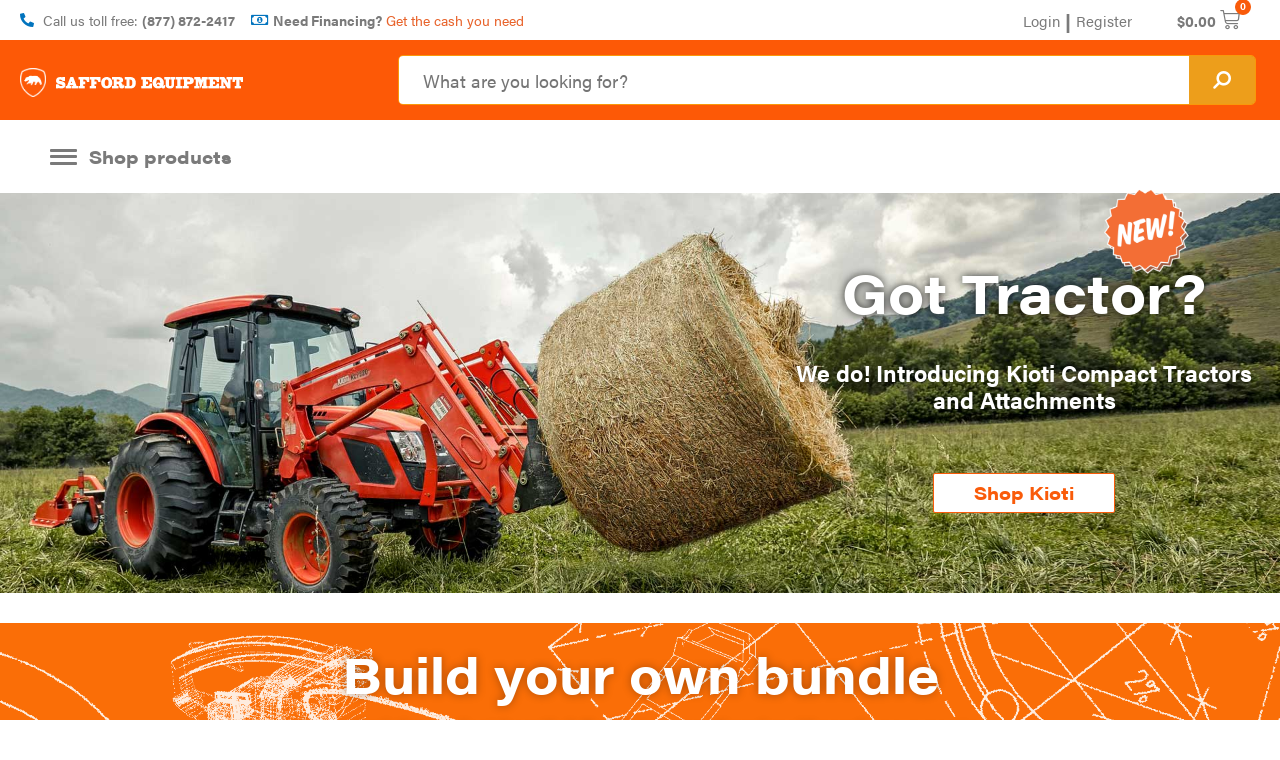

--- FILE ---
content_type: text/html; charset=UTF-8
request_url: https://saffordequipment.com/?product_shipping_class=local-pickup-or-delivery-only
body_size: 42157
content:
<!DOCTYPE html>
<html lang="en-US">
<head>
<meta charset="UTF-8">
<meta name="viewport" content="width=device-width, initial-scale=1">
<link rel="profile" href="https://gmpg.org/xfn/11">

<script>
var theplus_ajax_url = "https://saffordequipment.com/wp-admin/admin-ajax.php";
		var theplus_nonce = "588ef2f548";
</script>
<meta name='robots' content='index, follow, max-image-preview:large, max-snippet:-1, max-video-preview:-1' />

<!-- Google Tag Manager for WordPress by gtm4wp.com -->
<script data-cfasync="false" data-pagespeed-no-defer>
	var gtm4wp_datalayer_name = "dataLayer";
	var dataLayer = dataLayer || [];
	const gtm4wp_use_sku_instead = false;
	const gtm4wp_id_prefix = '';
	const gtm4wp_remarketing = true;
	const gtm4wp_eec = true;
	const gtm4wp_classicec = false;
	const gtm4wp_currency = 'USD';
	const gtm4wp_product_per_impression = 15;
	const gtm4wp_needs_shipping_address = false;
	const gtm4wp_business_vertical = 'retail';
	const gtm4wp_business_vertical_id = 'id';
</script>
<!-- End Google Tag Manager for WordPress by gtm4wp.com --><script type="text/javascript">
const gtm4wp_is_safari = /^((?!chrome|android).)*safari/i.test(navigator.userAgent);
if ( gtm4wp_is_safari ) {
	window.addEventListener('pageshow', function(event) {
		if ( event.persisted ) {
			// if Safari loads the page from cache usually by navigating with the back button
			// it creates issues with product list click tracking
			// therefore GTM4WP forces the page reload in this browser
			window.location.reload();
		}
	});
}
</script>
	<!-- This site is optimized with the Yoast SEO plugin v19.5.1 - https://yoast.com/wordpress/plugins/seo/ -->
	<title>The Southeast&#039;s Favorite Equipment Store | Safford Equipment Company</title>
	<meta name="description" content="Safford Equipment serves both residential and commercial customers looking for quality outdoor and lawn care equipment by leading manufacturers. Check us out today!" />
	<link rel="canonical" href="https://saffordequipment.com/" />
	<meta property="og:locale" content="en_US" />
	<meta property="og:type" content="website" />
	<meta property="og:title" content="The Southeast&#039;s Favorite Equipment Store | Safford Equipment Company" />
	<meta property="og:description" content="Safford Equipment serves both residential and commercial customers looking for quality outdoor and lawn care equipment by leading manufacturers. Check us out today!" />
	<meta property="og:url" content="https://saffordequipment.com/" />
	<meta property="og:site_name" content="Safford Equipment Company" />
	<meta property="article:publisher" content="https://www.facebook.com/SaffordEquipment/" />
	<meta property="article:modified_time" content="2025-06-27T22:58:13+00:00" />
	<meta property="og:image" content="https://equipment-media.s3.us-west-2.amazonaws.com/wp-content/uploads/2022/02/26102932/Husqvarna-440.png" />
	<meta property="og:image:width" content="680" />
	<meta property="og:image:height" content="374" />
	<meta property="og:image:type" content="image/png" />
	<meta name="twitter:card" content="summary" />
	<meta name="twitter:label1" content="Est. reading time" />
	<meta name="twitter:data1" content="8 minutes" />
	<script type="application/ld+json" class="yoast-schema-graph">{"@context":"https://schema.org","@graph":[{"@type":"WebPage","@id":"https://saffordequipment.com/","url":"https://saffordequipment.com/","name":"The Southeast's Favorite Equipment Store | Safford Equipment Company","isPartOf":{"@id":"https://saffordequipment.com/#website"},"about":{"@id":"https://saffordequipment.com/#organization"},"primaryImageOfPage":{"@id":"https://saffordequipment.com/#primaryimage"},"image":{"@id":"https://saffordequipment.com/#primaryimage"},"thumbnailUrl":"https://equipment-media.s3.us-west-2.amazonaws.com/wp-content/uploads/2022/02/26102932/Husqvarna-440.png","datePublished":"2025-06-27T22:35:51+00:00","dateModified":"2025-06-27T22:58:13+00:00","description":"Safford Equipment serves both residential and commercial customers looking for quality outdoor and lawn care equipment by leading manufacturers. Check us out today!","breadcrumb":{"@id":"https://saffordequipment.com/#breadcrumb"},"inLanguage":"en-US","potentialAction":[{"@type":"ReadAction","target":["https://saffordequipment.com/"]}]},{"@type":"ImageObject","inLanguage":"en-US","@id":"https://saffordequipment.com/#primaryimage","url":"https://equipment-media.s3.us-west-2.amazonaws.com/wp-content/uploads/2022/02/26102932/Husqvarna-440.png","contentUrl":"https://equipment-media.s3.us-west-2.amazonaws.com/wp-content/uploads/2022/02/26102932/Husqvarna-440.png","width":680,"height":374},{"@type":"BreadcrumbList","@id":"https://saffordequipment.com/#breadcrumb","itemListElement":[{"@type":"ListItem","position":1,"name":"Home"}]},{"@type":"WebSite","@id":"https://saffordequipment.com/#website","url":"https://saffordequipment.com/","name":"Safford Equipment Company","description":"Your Hometown Equipment Company","publisher":{"@id":"https://saffordequipment.com/#organization"},"potentialAction":[{"@type":"SearchAction","target":{"@type":"EntryPoint","urlTemplate":"https://saffordequipment.com/?s={search_term_string}"},"query-input":"required name=search_term_string"}],"inLanguage":"en-US"},{"@type":"Organization","@id":"https://saffordequipment.com/#organization","name":"Safford Equipment","url":"https://saffordequipment.com/","sameAs":["https://www.instagram.com/saffordequipment/","https://www.youtube.com/channel/UC_kIlNmDR6Zyp-RecETy5SQ","https://www.facebook.com/SaffordEquipment/"],"logo":{"@type":"ImageObject","inLanguage":"en-US","@id":"https://saffordequipment.com/#/schema/logo/image/","url":"https://cdn1.saffordequipment.com/wp-content/uploads/2017/12/29002030/SAF-EQ-logo-color-1000px.png","contentUrl":"https://cdn1.saffordequipment.com/wp-content/uploads/2017/12/29002030/SAF-EQ-logo-color-1000px.png","width":1000,"height":1000,"caption":"Safford Equipment"},"image":{"@id":"https://saffordequipment.com/#/schema/logo/image/"}}]}</script>
	<meta name="google-site-verification" content="KOspoj0mSRhzqcQJmLrqkNRDaEjvPrj6KkoA8Do_0Do" />
	<!-- / Yoast SEO plugin. -->


<link rel='dns-prefetch' href='//static-autocomplete.fastsimon.com' />
<link rel='dns-prefetch' href='//maps.googleapis.com' />
<link href='https://fonts.gstatic.com' crossorigin rel='preconnect' />
<link rel="alternate" type="application/rss+xml" title="Safford Equipment Company &raquo; Feed" href="https://saffordequipment.com/feed/" />
<link rel="alternate" type="application/rss+xml" title="Safford Equipment Company &raquo; Comments Feed" href="https://saffordequipment.com/comments/feed/" />
<link rel="stylesheet" type="text/css" href="https://use.typekit.net/ryn7bkj.css"><style>
img.wp-smiley,
img.emoji {
	display: inline !important;
	border: none !important;
	box-shadow: none !important;
	height: 1em !important;
	width: 1em !important;
	margin: 0 0.07em !important;
	vertical-align: -0.1em !important;
	background: none !important;
	padding: 0 !important;
}
</style>
	<link rel='stylesheet' id='wp-components-css'  href='https://saffordequipment.com/wp-includes/css/dist/components/style.min.css?ver=5.9.5' type='text/css' media='all' />
<link rel='stylesheet' id='wp-block-editor-css'  href='https://saffordequipment.com/wp-includes/css/dist/block-editor/style.min.css?ver=5.9.5' type='text/css' media='all' />
<link rel='stylesheet' id='wp-nux-css'  href='https://saffordequipment.com/wp-includes/css/dist/nux/style.min.css?ver=5.9.5' type='text/css' media='all' />
<link rel='stylesheet' id='wp-reusable-blocks-css'  href='https://saffordequipment.com/wp-includes/css/dist/reusable-blocks/style.min.css?ver=5.9.5' type='text/css' media='all' />
<link rel='stylesheet' id='wp-editor-css'  href='https://saffordequipment.com/wp-includes/css/dist/editor/style.min.css?ver=5.9.5' type='text/css' media='all' />
<link rel='stylesheet' id='toolset-common-es-css'  href='https://saffordequipment.com/wp-content/plugins/wp-views/vendor/toolset/common-es/public/toolset-common-es.css?ver=110000' type='text/css' media='all' />
<link rel='stylesheet' id='toolset_blocks-style-css-css'  href='https://saffordequipment.com/wp-content/plugins/wp-views/vendor/toolset/blocks/public/css/style.css?ver=0.9.13' type='text/css' media='all' />
<link rel='stylesheet' id='astra-theme-css-css'  href='https://saffordequipment.com/wp-content/themes/astra/assets/css/minified/style.min.css?ver=3.4.8' type='text/css' media='all' />
<style id='astra-theme-css-inline-css' type='text/css'>
html{font-size:93.75%;}a,.page-title{color:#0274be;}a:hover,a:focus{color:#3a3a3a;}body,button,input,select,textarea,.ast-button,.ast-custom-button{font-family:-apple-system,BlinkMacSystemFont,Segoe UI,Roboto,Oxygen-Sans,Ubuntu,Cantarell,Helvetica Neue,sans-serif;font-weight:inherit;font-size:15px;font-size:1rem;}blockquote{color:#000000;}.site-title{font-size:35px;font-size:2.3333333333333rem;}header .custom-logo-link img{max-width:509px;}.astra-logo-svg{width:509px;}.ast-archive-description .ast-archive-title{font-size:40px;font-size:2.6666666666667rem;}.site-header .site-description{font-size:15px;font-size:1rem;}.entry-title{font-size:40px;font-size:2.6666666666667rem;}h1,.entry-content h1{font-size:40px;font-size:2.6666666666667rem;}h2,.entry-content h2{font-size:30px;font-size:2rem;}h3,.entry-content h3{font-size:25px;font-size:1.6666666666667rem;}h4,.entry-content h4{font-size:20px;font-size:1.3333333333333rem;}h5,.entry-content h5{font-size:18px;font-size:1.2rem;}h6,.entry-content h6{font-size:15px;font-size:1rem;}.ast-single-post .entry-title,.page-title{font-size:30px;font-size:2rem;}::selection{background-color:#0274be;color:#ffffff;}body,h1,.entry-title a,.entry-content h1,h2,.entry-content h2,h3,.entry-content h3,h4,.entry-content h4,h5,.entry-content h5,h6,.entry-content h6{color:#3a3a3a;}.tagcloud a:hover,.tagcloud a:focus,.tagcloud a.current-item{color:#ffffff;border-color:#0274be;background-color:#0274be;}input:focus,input[type="text"]:focus,input[type="email"]:focus,input[type="url"]:focus,input[type="password"]:focus,input[type="reset"]:focus,input[type="search"]:focus,textarea:focus{border-color:#0274be;}input[type="radio"]:checked,input[type=reset],input[type="checkbox"]:checked,input[type="checkbox"]:hover:checked,input[type="checkbox"]:focus:checked,input[type=range]::-webkit-slider-thumb{border-color:#0274be;background-color:#0274be;box-shadow:none;}.site-footer a:hover + .post-count,.site-footer a:focus + .post-count{background:#0274be;border-color:#0274be;}.single .nav-links .nav-previous,.single .nav-links .nav-next{color:#0274be;}.entry-meta,.entry-meta *{line-height:1.45;color:#0274be;}.entry-meta a:hover,.entry-meta a:hover *,.entry-meta a:focus,.entry-meta a:focus *,.page-links > .page-link,.page-links .page-link:hover,.post-navigation a:hover{color:#3a3a3a;}.widget-title{font-size:21px;font-size:1.4rem;color:#3a3a3a;}#cat option,.secondary .calendar_wrap thead a,.secondary .calendar_wrap thead a:visited{color:#0274be;}.secondary .calendar_wrap #today,.ast-progress-val span{background:#0274be;}.secondary a:hover + .post-count,.secondary a:focus + .post-count{background:#0274be;border-color:#0274be;}.calendar_wrap #today > a{color:#ffffff;}.page-links .page-link,.single .post-navigation a{color:#0274be;}.main-header-menu .menu-link,.ast-header-custom-item a{color:#3a3a3a;}.main-header-menu .menu-item:hover > .menu-link,.main-header-menu .menu-item:hover > .ast-menu-toggle,.main-header-menu .ast-masthead-custom-menu-items a:hover,.main-header-menu .menu-item.focus > .menu-link,.main-header-menu .menu-item.focus > .ast-menu-toggle,.main-header-menu .current-menu-item > .menu-link,.main-header-menu .current-menu-ancestor > .menu-link,.main-header-menu .current-menu-item > .ast-menu-toggle,.main-header-menu .current-menu-ancestor > .ast-menu-toggle{color:#0274be;}.ast-header-break-point .ast-mobile-menu-buttons-minimal.menu-toggle{background:transparent;color:#0274be;}.ast-header-break-point .ast-mobile-menu-buttons-outline.menu-toggle{background:transparent;border:1px solid #0274be;color:#0274be;}.ast-header-break-point .ast-mobile-menu-buttons-fill.menu-toggle{background:#0274be;}.ast-page-builder-template .hentry {margin: 0;}.ast-page-builder-template .site-content > .ast-container {max-width: 100%;padding: 0;}.ast-page-builder-template .site-content #primary {padding: 0;margin: 0;}.ast-page-builder-template .no-results {text-align: center;margin: 4em auto;}.ast-page-builder-template .ast-pagination {padding: 2em;} .ast-page-builder-template .entry-header.ast-no-title.ast-no-thumbnail {margin-top: 0;}.ast-page-builder-template .entry-header.ast-header-without-markup {margin-top: 0;margin-bottom: 0;}.ast-page-builder-template .entry-header.ast-no-title.ast-no-meta {margin-bottom: 0;}.ast-page-builder-template.single .post-navigation {padding-bottom: 2em;}.ast-page-builder-template.single-post .site-content > .ast-container {max-width: 100%;}.ast-page-builder-template.single-post .site-content > .ast-container {max-width: 100%;}.ast-page-builder-template .entry-header {margin-top: 4em;margin-left: auto;margin-right: auto;padding-left: 20px;padding-right: 20px;}.ast-page-builder-template .ast-archive-description {margin-top: 4em;margin-left: auto;margin-right: auto;padding-left: 20px;padding-right: 20px;}.ast-page-builder-template.ast-no-sidebar .entry-content .alignwide {margin-left: 0;margin-right: 0;}.single.ast-page-builder-template .entry-header {padding-left: 20px;padding-right: 20px;}.ast-page-builder-template.ast-no-sidebar .entry-content .alignwide {margin-left: 0;margin-right: 0;}.footer-adv .footer-adv-overlay{border-top-style:solid;border-top-color:#7a7a7a;}.wp-block-buttons.aligncenter{justify-content:center;}@media (min-width:1200px){.wp-block-group .has-background{padding:20px;}}@media (min-width:1200px){.ast-page-builder-template.ast-no-sidebar .entry-content .wp-block-cover.alignwide,.ast-page-builder-template.ast-no-sidebar .entry-content .wp-block-cover.alignfull{padding-right:0;padding-left:0;}}@media (min-width:1200px){.wp-block-cover-image.alignwide .wp-block-cover__inner-container,.wp-block-cover.alignwide .wp-block-cover__inner-container,.wp-block-cover-image.alignfull .wp-block-cover__inner-container,.wp-block-cover.alignfull .wp-block-cover__inner-container{width:100%;}}@media (max-width:921px){.ast-separate-container .ast-article-post,.ast-separate-container .ast-article-single{padding:1.5em 2.14em;}.ast-separate-container #primary,.ast-separate-container #secondary{padding:1.5em 0;}#primary,#secondary{padding:1.5em 0;margin:0;}.ast-left-sidebar #content > .ast-container{display:flex;flex-direction:column-reverse;width:100%;}.ast-author-box img.avatar{margin:20px 0 0 0;}}@media (min-width:922px){.ast-separate-container.ast-right-sidebar #primary,.ast-separate-container.ast-left-sidebar #primary{border:0;}.search-no-results.ast-separate-container #primary{margin-bottom:4em;}}.elementor-button-wrapper .elementor-button{border-style:solid;border-top-width:0;border-right-width:0;border-left-width:0;border-bottom-width:0;}body .elementor-button.elementor-size-sm,body .elementor-button.elementor-size-xs,body .elementor-button.elementor-size-md,body .elementor-button.elementor-size-lg,body .elementor-button.elementor-size-xl,body .elementor-button{border-radius:2px;padding-top:10px;padding-right:40px;padding-bottom:10px;padding-left:40px;}.elementor-button-wrapper .elementor-button{border-color:#0274be;background-color:#0274be;}.elementor-button-wrapper .elementor-button:hover,.elementor-button-wrapper .elementor-button:focus{color:#ffffff;background-color:#3a3a3a;border-color:#3a3a3a;}.wp-block-button .wp-block-button__link,.elementor-button-wrapper .elementor-button{color:#ffffff;}.elementor-button-wrapper .elementor-button{font-family:inherit;font-weight:inherit;line-height:1;}.wp-block-button .wp-block-button__link:hover,.wp-block-button .wp-block-button__link:focus{color:#ffffff;background-color:#3a3a3a;border-color:#3a3a3a;}.wp-block-button .wp-block-button__link{border-style:solid;border-top-width:0;border-right-width:0;border-left-width:0;border-bottom-width:0;border-color:#0274be;background-color:#0274be;color:#ffffff;font-family:inherit;font-weight:inherit;line-height:1;border-radius:2px;padding-top:10px;padding-right:40px;padding-bottom:10px;padding-left:40px;}.menu-toggle,button,.ast-button,.ast-custom-button,.button,input#submit,input[type="button"],input[type="submit"],input[type="reset"]{border-style:solid;border-top-width:0;border-right-width:0;border-left-width:0;border-bottom-width:0;color:#ffffff;border-color:#0274be;background-color:#0274be;border-radius:2px;padding-top:10px;padding-right:40px;padding-bottom:10px;padding-left:40px;font-family:inherit;font-weight:inherit;line-height:1;}button:focus,.menu-toggle:hover,button:hover,.ast-button:hover,.ast-custom-button:hover .button:hover,.ast-custom-button:hover ,input[type=reset]:hover,input[type=reset]:focus,input#submit:hover,input#submit:focus,input[type="button"]:hover,input[type="button"]:focus,input[type="submit"]:hover,input[type="submit"]:focus{color:#ffffff;background-color:#3a3a3a;border-color:#3a3a3a;}@media (min-width:544px){.ast-container{max-width:100%;}}@media (max-width:544px){.ast-separate-container .ast-article-post,.ast-separate-container .ast-article-single,.ast-separate-container .comments-title,.ast-separate-container .ast-archive-description{padding:1.5em 1em;}.ast-separate-container #content .ast-container{padding-left:0.54em;padding-right:0.54em;}.ast-separate-container .ast-comment-list li.depth-1{padding:1.5em 1em;margin-bottom:1.5em;}.ast-separate-container .ast-comment-list .bypostauthor{padding:.5em;}.ast-search-menu-icon.ast-dropdown-active .search-field{width:170px;}}@media (max-width:921px){.ast-mobile-header-stack .main-header-bar .ast-search-menu-icon{display:inline-block;}.ast-header-break-point.ast-header-custom-item-outside .ast-mobile-header-stack .main-header-bar .ast-search-icon{margin:0;}.ast-comment-avatar-wrap img{max-width:2.5em;}.ast-separate-container .ast-comment-list li.depth-1{padding:1.5em 2.14em;}.ast-separate-container .comment-respond{padding:2em 2.14em;}.ast-comment-meta{padding:0 1.8888em 1.3333em;}}@media (min-width:545px){.ast-page-builder-template .comments-area,.single.ast-page-builder-template .entry-header,.single.ast-page-builder-template .post-navigation,.single.ast-page-builder-template .ast-single-related-posts-container{max-width:1640px;margin-left:auto;margin-right:auto;}}@media (max-width:921px){.ast-archive-description .ast-archive-title{font-size:40px;}.entry-title{font-size:30px;}h1,.entry-content h1{font-size:30px;}h2,.entry-content h2{font-size:25px;}h3,.entry-content h3{font-size:20px;}.ast-single-post .entry-title,.page-title{font-size:30px;}}@media (max-width:544px){.ast-archive-description .ast-archive-title{font-size:40px;}.entry-title{font-size:30px;}h1,.entry-content h1{font-size:30px;}h2,.entry-content h2{font-size:25px;}h3,.entry-content h3{font-size:20px;}.ast-single-post .entry-title,.page-title{font-size:30px;}}@media (max-width:921px){html{font-size:85.5%;}}@media (max-width:544px){html{font-size:85.5%;}}@media (min-width:922px){.ast-container{max-width:1640px;}}@font-face {font-family: "Astra";src: url(https://saffordequipment.com/wp-content/themes/astra/assets/fonts/astra.woff) format("woff"),url(https://saffordequipment.com/wp-content/themes/astra/assets/fonts/astra.ttf) format("truetype"),url(https://saffordequipment.com/wp-content/themes/astra/assets/fonts/astra.svg#astra) format("svg");font-weight: normal;font-style: normal;font-display: fallback;}@media (max-width:921px) {.main-header-bar .main-header-bar-navigation{display:none;}}.ast-desktop .main-header-menu.submenu-with-border .sub-menu,.ast-desktop .main-header-menu.submenu-with-border .astra-full-megamenu-wrapper{border-color:#0274be;}.ast-desktop .main-header-menu.submenu-with-border .sub-menu{border-top-width:2px;border-right-width:0px;border-left-width:0px;border-bottom-width:0px;border-style:solid;}.ast-desktop .main-header-menu.submenu-with-border .sub-menu .sub-menu{top:-2px;}.ast-desktop .main-header-menu.submenu-with-border .sub-menu .menu-link,.ast-desktop .main-header-menu.submenu-with-border .children .menu-link{border-bottom-width:0px;border-style:solid;border-color:#eaeaea;}@media (min-width:922px){.main-header-menu .sub-menu .menu-item.ast-left-align-sub-menu:hover > .sub-menu,.main-header-menu .sub-menu .menu-item.ast-left-align-sub-menu.focus > .sub-menu{margin-left:-0px;}}.ast-breadcrumbs .trail-browse,.ast-breadcrumbs .trail-items,.ast-breadcrumbs .trail-items li{display:inline-block;margin:0;padding:0;border:none;background:inherit;text-indent:0;}.ast-breadcrumbs .trail-browse{font-size:inherit;font-style:inherit;font-weight:inherit;color:inherit;}.ast-breadcrumbs .trail-items{list-style:none;}.trail-items li::after{padding:0 0.3em;content:"\00bb";}.trail-items li:last-of-type::after{display:none;}.elementor-widget-heading .elementor-heading-title{margin:0;}.elementor-post.elementor-grid-item.hentry{margin-bottom:0;}.woocommerce div.product .elementor-element.elementor-products-grid .related.products ul.products li.product,.elementor-element .elementor-wc-products .woocommerce[class*='columns-'] ul.products li.product{width:auto;margin:0;float:none;}.ast-left-sidebar .elementor-section.elementor-section-stretched,.ast-right-sidebar .elementor-section.elementor-section-stretched{max-width:100%;left:0 !important;}.elementor-template-full-width .ast-container{display:block;}.ast-header-break-point .main-header-bar{border-bottom-width:1px;}@media (min-width:922px){.main-header-bar{border-bottom-width:1px;}}.ast-safari-browser-less-than-11 .main-header-menu .menu-item, .ast-safari-browser-less-than-11 .main-header-bar .ast-masthead-custom-menu-items{display:block;}.main-header-menu .menu-item, #astra-footer-menu .menu-item, .main-header-bar .ast-masthead-custom-menu-items{-js-display:flex;display:flex;-webkit-box-pack:center;-webkit-justify-content:center;-moz-box-pack:center;-ms-flex-pack:center;justify-content:center;-webkit-box-orient:vertical;-webkit-box-direction:normal;-webkit-flex-direction:column;-moz-box-orient:vertical;-moz-box-direction:normal;-ms-flex-direction:column;flex-direction:column;}.main-header-menu > .menu-item > .menu-link, #astra-footer-menu > .menu-item > .menu-link,{height:100%;-webkit-box-align:center;-webkit-align-items:center;-moz-box-align:center;-ms-flex-align:center;align-items:center;-js-display:flex;display:flex;}.ast-primary-menu-disabled .main-header-bar .ast-masthead-custom-menu-items{flex:unset;}.main-header-menu .sub-menu .menu-item.menu-item-has-children > .menu-link:after{position:absolute;right:1em;top:50%;transform:translate(0,-50%) rotate(270deg);}.ast-header-break-point .main-header-bar .main-header-bar-navigation .page_item_has_children > .ast-menu-toggle::before, .ast-header-break-point .main-header-bar .main-header-bar-navigation .menu-item-has-children > .ast-menu-toggle::before, .ast-mobile-popup-drawer .main-header-bar-navigation .menu-item-has-children>.ast-menu-toggle::before, .ast-header-break-point .ast-mobile-header-wrap .main-header-bar-navigation .menu-item-has-children > .ast-menu-toggle::before{font-weight:bold;content:"\e900";font-family:Astra;text-decoration:inherit;display:inline-block;}.ast-header-break-point .main-navigation ul.sub-menu .menu-item .menu-link:before{content:"\e900";font-family:Astra;font-size:.65em;text-decoration:inherit;display:inline-block;transform:translate(0, -2px) rotateZ(270deg);margin-right:5px;}.widget_search .search-form:after{font-family:Astra;font-size:1.2em;font-weight:normal;content:"\e8b6";position:absolute;top:50%;right:15px;transform:translate(0, -50%);}.astra-search-icon::before{content:"\e8b6";font-family:Astra;font-style:normal;font-weight:normal;text-decoration:inherit;text-align:center;-webkit-font-smoothing:antialiased;-moz-osx-font-smoothing:grayscale;}.main-header-bar .main-header-bar-navigation .page_item_has_children > a:after, .main-header-bar .main-header-bar-navigation .menu-item-has-children > a:after, .site-header-focus-item .main-header-bar-navigation .menu-item-has-children > .menu-link:after{content:"\e900";display:inline-block;font-family:Astra;font-size:.6rem;font-weight:bold;text-rendering:auto;-webkit-font-smoothing:antialiased;-moz-osx-font-smoothing:grayscale;margin-left:10px;line-height:normal;}.ast-mobile-popup-drawer .main-header-bar-navigation .ast-submenu-expanded>.ast-menu-toggle::before{transform:rotateX(180deg);}.ast-header-break-point .main-header-bar-navigation .menu-item-has-children > .menu-link:after{display:none;}
</style>
<link rel='stylesheet' id='astra-menu-animation-css'  href='https://saffordequipment.com/wp-content/themes/astra/assets/css/minified/menu-animation.min.css?ver=3.4.8' type='text/css' media='all' />
<link rel='stylesheet' id='wp-block-library-css'  href='https://saffordequipment.com/wp-includes/css/dist/block-library/style.min.css?ver=5.9.5' type='text/css' media='all' />
<link rel='stylesheet' id='wc-blocks-vendors-style-css'  href='https://saffordequipment.com/wp-content/plugins/woocommerce/packages/woocommerce-blocks/build/wc-blocks-vendors-style.css?ver=6.5.2' type='text/css' media='all' />
<link rel='stylesheet' id='wc-blocks-style-css'  href='https://saffordequipment.com/wp-content/plugins/woocommerce/packages/woocommerce-blocks/build/wc-blocks-style.css?ver=6.5.2' type='text/css' media='all' />
<link rel='stylesheet' id='jet-engine-frontend-css'  href='https://saffordequipment.com/wp-content/plugins/jet-engine/assets/css/frontend.css?ver=3.1.4' type='text/css' media='all' />
<link rel='stylesheet' id='view_editor_gutenberg_frontend_assets-css'  href='https://saffordequipment.com/wp-content/plugins/wp-views/public/css/views-frontend.css?ver=3.0.2' type='text/css' media='all' />
<style id='global-styles-inline-css' type='text/css'>
body{--wp--preset--color--black: #000000;--wp--preset--color--cyan-bluish-gray: #abb8c3;--wp--preset--color--white: #ffffff;--wp--preset--color--pale-pink: #f78da7;--wp--preset--color--vivid-red: #cf2e2e;--wp--preset--color--luminous-vivid-orange: #ff6900;--wp--preset--color--luminous-vivid-amber: #fcb900;--wp--preset--color--light-green-cyan: #7bdcb5;--wp--preset--color--vivid-green-cyan: #00d084;--wp--preset--color--pale-cyan-blue: #8ed1fc;--wp--preset--color--vivid-cyan-blue: #0693e3;--wp--preset--color--vivid-purple: #9b51e0;--wp--preset--gradient--vivid-cyan-blue-to-vivid-purple: linear-gradient(135deg,rgba(6,147,227,1) 0%,rgb(155,81,224) 100%);--wp--preset--gradient--light-green-cyan-to-vivid-green-cyan: linear-gradient(135deg,rgb(122,220,180) 0%,rgb(0,208,130) 100%);--wp--preset--gradient--luminous-vivid-amber-to-luminous-vivid-orange: linear-gradient(135deg,rgba(252,185,0,1) 0%,rgba(255,105,0,1) 100%);--wp--preset--gradient--luminous-vivid-orange-to-vivid-red: linear-gradient(135deg,rgba(255,105,0,1) 0%,rgb(207,46,46) 100%);--wp--preset--gradient--very-light-gray-to-cyan-bluish-gray: linear-gradient(135deg,rgb(238,238,238) 0%,rgb(169,184,195) 100%);--wp--preset--gradient--cool-to-warm-spectrum: linear-gradient(135deg,rgb(74,234,220) 0%,rgb(151,120,209) 20%,rgb(207,42,186) 40%,rgb(238,44,130) 60%,rgb(251,105,98) 80%,rgb(254,248,76) 100%);--wp--preset--gradient--blush-light-purple: linear-gradient(135deg,rgb(255,206,236) 0%,rgb(152,150,240) 100%);--wp--preset--gradient--blush-bordeaux: linear-gradient(135deg,rgb(254,205,165) 0%,rgb(254,45,45) 50%,rgb(107,0,62) 100%);--wp--preset--gradient--luminous-dusk: linear-gradient(135deg,rgb(255,203,112) 0%,rgb(199,81,192) 50%,rgb(65,88,208) 100%);--wp--preset--gradient--pale-ocean: linear-gradient(135deg,rgb(255,245,203) 0%,rgb(182,227,212) 50%,rgb(51,167,181) 100%);--wp--preset--gradient--electric-grass: linear-gradient(135deg,rgb(202,248,128) 0%,rgb(113,206,126) 100%);--wp--preset--gradient--midnight: linear-gradient(135deg,rgb(2,3,129) 0%,rgb(40,116,252) 100%);--wp--preset--duotone--dark-grayscale: url('#wp-duotone-dark-grayscale');--wp--preset--duotone--grayscale: url('#wp-duotone-grayscale');--wp--preset--duotone--purple-yellow: url('#wp-duotone-purple-yellow');--wp--preset--duotone--blue-red: url('#wp-duotone-blue-red');--wp--preset--duotone--midnight: url('#wp-duotone-midnight');--wp--preset--duotone--magenta-yellow: url('#wp-duotone-magenta-yellow');--wp--preset--duotone--purple-green: url('#wp-duotone-purple-green');--wp--preset--duotone--blue-orange: url('#wp-duotone-blue-orange');--wp--preset--font-size--small: 13px;--wp--preset--font-size--medium: 20px;--wp--preset--font-size--large: 36px;--wp--preset--font-size--x-large: 42px;}.has-black-color{color: var(--wp--preset--color--black) !important;}.has-cyan-bluish-gray-color{color: var(--wp--preset--color--cyan-bluish-gray) !important;}.has-white-color{color: var(--wp--preset--color--white) !important;}.has-pale-pink-color{color: var(--wp--preset--color--pale-pink) !important;}.has-vivid-red-color{color: var(--wp--preset--color--vivid-red) !important;}.has-luminous-vivid-orange-color{color: var(--wp--preset--color--luminous-vivid-orange) !important;}.has-luminous-vivid-amber-color{color: var(--wp--preset--color--luminous-vivid-amber) !important;}.has-light-green-cyan-color{color: var(--wp--preset--color--light-green-cyan) !important;}.has-vivid-green-cyan-color{color: var(--wp--preset--color--vivid-green-cyan) !important;}.has-pale-cyan-blue-color{color: var(--wp--preset--color--pale-cyan-blue) !important;}.has-vivid-cyan-blue-color{color: var(--wp--preset--color--vivid-cyan-blue) !important;}.has-vivid-purple-color{color: var(--wp--preset--color--vivid-purple) !important;}.has-black-background-color{background-color: var(--wp--preset--color--black) !important;}.has-cyan-bluish-gray-background-color{background-color: var(--wp--preset--color--cyan-bluish-gray) !important;}.has-white-background-color{background-color: var(--wp--preset--color--white) !important;}.has-pale-pink-background-color{background-color: var(--wp--preset--color--pale-pink) !important;}.has-vivid-red-background-color{background-color: var(--wp--preset--color--vivid-red) !important;}.has-luminous-vivid-orange-background-color{background-color: var(--wp--preset--color--luminous-vivid-orange) !important;}.has-luminous-vivid-amber-background-color{background-color: var(--wp--preset--color--luminous-vivid-amber) !important;}.has-light-green-cyan-background-color{background-color: var(--wp--preset--color--light-green-cyan) !important;}.has-vivid-green-cyan-background-color{background-color: var(--wp--preset--color--vivid-green-cyan) !important;}.has-pale-cyan-blue-background-color{background-color: var(--wp--preset--color--pale-cyan-blue) !important;}.has-vivid-cyan-blue-background-color{background-color: var(--wp--preset--color--vivid-cyan-blue) !important;}.has-vivid-purple-background-color{background-color: var(--wp--preset--color--vivid-purple) !important;}.has-black-border-color{border-color: var(--wp--preset--color--black) !important;}.has-cyan-bluish-gray-border-color{border-color: var(--wp--preset--color--cyan-bluish-gray) !important;}.has-white-border-color{border-color: var(--wp--preset--color--white) !important;}.has-pale-pink-border-color{border-color: var(--wp--preset--color--pale-pink) !important;}.has-vivid-red-border-color{border-color: var(--wp--preset--color--vivid-red) !important;}.has-luminous-vivid-orange-border-color{border-color: var(--wp--preset--color--luminous-vivid-orange) !important;}.has-luminous-vivid-amber-border-color{border-color: var(--wp--preset--color--luminous-vivid-amber) !important;}.has-light-green-cyan-border-color{border-color: var(--wp--preset--color--light-green-cyan) !important;}.has-vivid-green-cyan-border-color{border-color: var(--wp--preset--color--vivid-green-cyan) !important;}.has-pale-cyan-blue-border-color{border-color: var(--wp--preset--color--pale-cyan-blue) !important;}.has-vivid-cyan-blue-border-color{border-color: var(--wp--preset--color--vivid-cyan-blue) !important;}.has-vivid-purple-border-color{border-color: var(--wp--preset--color--vivid-purple) !important;}.has-vivid-cyan-blue-to-vivid-purple-gradient-background{background: var(--wp--preset--gradient--vivid-cyan-blue-to-vivid-purple) !important;}.has-light-green-cyan-to-vivid-green-cyan-gradient-background{background: var(--wp--preset--gradient--light-green-cyan-to-vivid-green-cyan) !important;}.has-luminous-vivid-amber-to-luminous-vivid-orange-gradient-background{background: var(--wp--preset--gradient--luminous-vivid-amber-to-luminous-vivid-orange) !important;}.has-luminous-vivid-orange-to-vivid-red-gradient-background{background: var(--wp--preset--gradient--luminous-vivid-orange-to-vivid-red) !important;}.has-very-light-gray-to-cyan-bluish-gray-gradient-background{background: var(--wp--preset--gradient--very-light-gray-to-cyan-bluish-gray) !important;}.has-cool-to-warm-spectrum-gradient-background{background: var(--wp--preset--gradient--cool-to-warm-spectrum) !important;}.has-blush-light-purple-gradient-background{background: var(--wp--preset--gradient--blush-light-purple) !important;}.has-blush-bordeaux-gradient-background{background: var(--wp--preset--gradient--blush-bordeaux) !important;}.has-luminous-dusk-gradient-background{background: var(--wp--preset--gradient--luminous-dusk) !important;}.has-pale-ocean-gradient-background{background: var(--wp--preset--gradient--pale-ocean) !important;}.has-electric-grass-gradient-background{background: var(--wp--preset--gradient--electric-grass) !important;}.has-midnight-gradient-background{background: var(--wp--preset--gradient--midnight) !important;}.has-small-font-size{font-size: var(--wp--preset--font-size--small) !important;}.has-medium-font-size{font-size: var(--wp--preset--font-size--medium) !important;}.has-large-font-size{font-size: var(--wp--preset--font-size--large) !important;}.has-x-large-font-size{font-size: var(--wp--preset--font-size--x-large) !important;}
</style>
<link rel='stylesheet' id='air-datepicker-css'  href='https://saffordequipment.com/wp-content/plugins/jet-smart-filters/assets/vendors/air-datepicker/air-datepicker.min.css?ver=2.2.3' type='text/css' media='all' />
<link rel='stylesheet' id='safford-shipping-message-css'  href='https://saffordequipment.com/wp-content/plugins/safford-shipping-message/public/css/safford-shipping-message.css?ver=1.4.1' type='text/css' media='all' />
<link rel='stylesheet' id='woocommerce-layout-css'  href='https://saffordequipment.com/wp-content/themes/astra/assets/css/minified/compatibility/woocommerce/woocommerce-layout.min.css?ver=3.4.8' type='text/css' media='all' />
<link rel='stylesheet' id='woocommerce-smallscreen-css'  href='https://saffordequipment.com/wp-content/themes/astra/assets/css/minified/compatibility/woocommerce/woocommerce-smallscreen.min.css?ver=3.4.8' type='text/css' media='only screen and (max-width: 921px)' />
<link rel='stylesheet' id='woocommerce-general-css'  href='https://saffordequipment.com/wp-content/themes/astra/assets/css/minified/compatibility/woocommerce/woocommerce.min.css?ver=3.4.8' type='text/css' media='all' />
<style id='woocommerce-general-inline-css' type='text/css'>
.woocommerce span.onsale, .wc-block-grid__product .wc-block-grid__product-onsale{background-color:#0274be;color:#ffffff;}.woocommerce a.button, .woocommerce button.button, .woocommerce .woocommerce-message a.button, .woocommerce #respond input#submit.alt, .woocommerce a.button.alt, .woocommerce button.button.alt, .woocommerce input.button.alt, .woocommerce input.button,.woocommerce input.button:disabled, .woocommerce input.button:disabled[disabled], .woocommerce input.button:disabled:hover, .woocommerce input.button:disabled[disabled]:hover, .woocommerce #respond input#submit, .woocommerce button.button.alt.disabled, .wc-block-grid__products .wc-block-grid__product .wp-block-button__link, .wc-block-grid__product-onsale{color:#ffffff;border-color:#0274be;background-color:#0274be;}.woocommerce a.button:hover, .woocommerce button.button:hover, .woocommerce .woocommerce-message a.button:hover,.woocommerce #respond input#submit:hover,.woocommerce #respond input#submit.alt:hover, .woocommerce a.button.alt:hover, .woocommerce button.button.alt:hover, .woocommerce input.button.alt:hover, .woocommerce input.button:hover, .woocommerce button.button.alt.disabled:hover, .wc-block-grid__products .wc-block-grid__product .wp-block-button__link:hover{color:#ffffff;border-color:#3a3a3a;background-color:#3a3a3a;}.woocommerce-message, .woocommerce-info{border-top-color:#0274be;}.woocommerce-message::before,.woocommerce-info::before{color:#0274be;}.woocommerce ul.products li.product .price, .woocommerce div.product p.price, .woocommerce div.product span.price, .widget_layered_nav_filters ul li.chosen a, .woocommerce-page ul.products li.product .ast-woo-product-category, .wc-layered-nav-rating a{color:#3a3a3a;}.woocommerce nav.woocommerce-pagination ul,.woocommerce nav.woocommerce-pagination ul li{border-color:#0274be;}.woocommerce nav.woocommerce-pagination ul li a:focus, .woocommerce nav.woocommerce-pagination ul li a:hover, .woocommerce nav.woocommerce-pagination ul li span.current{background:#0274be;color:#ffffff;}.woocommerce-MyAccount-navigation-link.is-active a{color:#3a3a3a;}.woocommerce .widget_price_filter .ui-slider .ui-slider-range, .woocommerce .widget_price_filter .ui-slider .ui-slider-handle{background-color:#0274be;}.woocommerce a.button, .woocommerce button.button, .woocommerce .woocommerce-message a.button, .woocommerce #respond input#submit.alt, .woocommerce a.button.alt, .woocommerce button.button.alt, .woocommerce input.button.alt, .woocommerce input.button,.woocommerce-cart table.cart td.actions .button, .woocommerce form.checkout_coupon .button, .woocommerce #respond input#submit, .wc-block-grid__products .wc-block-grid__product .wp-block-button__link{border-radius:2px;padding-top:10px;padding-right:40px;padding-bottom:10px;padding-left:40px;}.woocommerce .star-rating, .woocommerce .comment-form-rating .stars a, .woocommerce .star-rating::before{color:#0274be;}.woocommerce div.product .woocommerce-tabs ul.tabs li.active:before{background:#0274be;}.woocommerce a.remove:hover{color:#0274be;border-color:#0274be;background-color:#ffffff;}.ast-site-header-cart a{color:#3a3a3a;}.ast-site-header-cart a:focus, .ast-site-header-cart a:hover, .ast-site-header-cart .current-menu-item a{color:#0274be;}.ast-cart-menu-wrap .count, .ast-cart-menu-wrap .count:after{border-color:#0274be;color:#0274be;}.ast-cart-menu-wrap:hover .count{color:#ffffff;background-color:#0274be;}.ast-site-header-cart .widget_shopping_cart .total .woocommerce-Price-amount{color:#0274be;}.woocommerce a.remove:hover, .ast-woocommerce-cart-menu .main-header-menu .woocommerce-custom-menu-item .menu-item:hover > .menu-link.remove:hover{color:#0274be;border-color:#0274be;background-color:#ffffff;}.ast-site-header-cart .widget_shopping_cart .buttons .button.checkout, .woocommerce .widget_shopping_cart .woocommerce-mini-cart__buttons .checkout.wc-forward{color:#ffffff;border-color:#3a3a3a;background-color:#3a3a3a;}.site-header .ast-site-header-cart-data .button.wc-forward, .site-header .ast-site-header-cart-data .button.wc-forward:hover{color:#ffffff;}.below-header-user-select .ast-site-header-cart .widget, .ast-above-header-section .ast-site-header-cart .widget a, .below-header-user-select .ast-site-header-cart .widget_shopping_cart a{color:#3a3a3a;}.below-header-user-select .ast-site-header-cart .widget_shopping_cart a:hover, .ast-above-header-section .ast-site-header-cart .widget_shopping_cart a:hover, .below-header-user-select .ast-site-header-cart .widget_shopping_cart a.remove:hover, .ast-above-header-section .ast-site-header-cart .widget_shopping_cart a.remove:hover{color:#0274be;}@media (min-width:545px) and (max-width:921px){.woocommerce.tablet-columns-6 ul.products li.product, .woocommerce-page.tablet-columns-6 ul.products li.product{width:calc(16.66% - 16.66px);}.woocommerce.tablet-columns-5 ul.products li.product, .woocommerce-page.tablet-columns-5 ul.products li.product{width:calc(20% - 16px);}.woocommerce.tablet-columns-4 ul.products li.product, .woocommerce-page.tablet-columns-4 ul.products li.product{width:calc(25% - 15px);}.woocommerce.tablet-columns-3 ul.products li.product, .woocommerce-page.tablet-columns-3 ul.products li.product{width:calc(33.33% - 14px);}.woocommerce.tablet-columns-2 ul.products li.product, .woocommerce-page.tablet-columns-2 ul.products li.product{width:calc(50% - 10px);}.woocommerce.tablet-columns-1 ul.products li.product, .woocommerce-page.tablet-columns-1 ul.products li.product{width:100%;}.woocommerce div.product .related.products ul.products li.product{width:calc(33.33% - 14px);}}@media (min-width:545px) and (max-width:921px){.woocommerce[class*="columns-"].columns-3 > ul.products li.product, .woocommerce[class*="columns-"].columns-4 > ul.products li.product, .woocommerce[class*="columns-"].columns-5 > ul.products li.product, .woocommerce[class*="columns-"].columns-6 > ul.products li.product{width:calc(33.33% - 14px);margin-right:20px;}.woocommerce[class*="columns-"].columns-3 > ul.products li.product:nth-child(3n), .woocommerce[class*="columns-"].columns-4 > ul.products li.product:nth-child(3n), .woocommerce[class*="columns-"].columns-5 > ul.products li.product:nth-child(3n), .woocommerce[class*="columns-"].columns-6 > ul.products li.product:nth-child(3n){margin-right:0;clear:right;}.woocommerce[class*="columns-"].columns-3 > ul.products li.product:nth-child(3n+1), .woocommerce[class*="columns-"].columns-4 > ul.products li.product:nth-child(3n+1), .woocommerce[class*="columns-"].columns-5 > ul.products li.product:nth-child(3n+1), .woocommerce[class*="columns-"].columns-6 > ul.products li.product:nth-child(3n+1){clear:left;}.woocommerce[class*="columns-"] ul.products li.product:nth-child(n), .woocommerce-page[class*="columns-"] ul.products li.product:nth-child(n){margin-right:20px;clear:none;}.woocommerce.tablet-columns-2 ul.products li.product:nth-child(2n), .woocommerce-page.tablet-columns-2 ul.products li.product:nth-child(2n), .woocommerce.tablet-columns-3 ul.products li.product:nth-child(3n), .woocommerce-page.tablet-columns-3 ul.products li.product:nth-child(3n), .woocommerce.tablet-columns-4 ul.products li.product:nth-child(4n), .woocommerce-page.tablet-columns-4 ul.products li.product:nth-child(4n), .woocommerce.tablet-columns-5 ul.products li.product:nth-child(5n), .woocommerce-page.tablet-columns-5 ul.products li.product:nth-child(5n), .woocommerce.tablet-columns-6 ul.products li.product:nth-child(6n), .woocommerce-page.tablet-columns-6 ul.products li.product:nth-child(6n){margin-right:0;clear:right;}.woocommerce.tablet-columns-2 ul.products li.product:nth-child(2n+1), .woocommerce-page.tablet-columns-2 ul.products li.product:nth-child(2n+1), .woocommerce.tablet-columns-3 ul.products li.product:nth-child(3n+1), .woocommerce-page.tablet-columns-3 ul.products li.product:nth-child(3n+1), .woocommerce.tablet-columns-4 ul.products li.product:nth-child(4n+1), .woocommerce-page.tablet-columns-4 ul.products li.product:nth-child(4n+1), .woocommerce.tablet-columns-5 ul.products li.product:nth-child(5n+1), .woocommerce-page.tablet-columns-5 ul.products li.product:nth-child(5n+1), .woocommerce.tablet-columns-6 ul.products li.product:nth-child(6n+1), .woocommerce-page.tablet-columns-6 ul.products li.product:nth-child(6n+1){clear:left;}.woocommerce div.product .related.products ul.products li.product:nth-child(3n), .woocommerce-page.tablet-columns-1 .site-main ul.products li.product{margin-right:0;clear:right;}.woocommerce div.product .related.products ul.products li.product:nth-child(3n+1){clear:left;}}@media (min-width:922px){.woocommerce #reviews #comments{width:55%;float:left;}.woocommerce #reviews #review_form_wrapper{width:45%;padding-left:2em;float:right;}.woocommerce form.checkout_coupon{width:50%;}}@media (max-width:921px){.ast-header-break-point.ast-woocommerce-cart-menu .header-main-layout-1.ast-mobile-header-stack.ast-no-menu-items .ast-site-header-cart, .ast-header-break-point.ast-woocommerce-cart-menu .header-main-layout-3.ast-mobile-header-stack.ast-no-menu-items .ast-site-header-cart{padding-right:0;padding-left:0;}.ast-header-break-point.ast-woocommerce-cart-menu .header-main-layout-1.ast-mobile-header-stack .main-header-bar{text-align:center;}.ast-header-break-point.ast-woocommerce-cart-menu .header-main-layout-1.ast-mobile-header-stack .ast-site-header-cart, .ast-header-break-point.ast-woocommerce-cart-menu .header-main-layout-1.ast-mobile-header-stack .ast-mobile-menu-buttons{display:inline-block;}.ast-header-break-point.ast-woocommerce-cart-menu .header-main-layout-2.ast-mobile-header-inline .site-branding{flex:auto;}.ast-header-break-point.ast-woocommerce-cart-menu .header-main-layout-3.ast-mobile-header-stack .site-branding{flex:0 0 100%;}.ast-header-break-point.ast-woocommerce-cart-menu .header-main-layout-3.ast-mobile-header-stack .main-header-container{display:flex;justify-content:center;}.woocommerce-cart .woocommerce-shipping-calculator .button{width:100%;}.woocommerce div.product div.images, .woocommerce div.product div.summary, .woocommerce #content div.product div.images, .woocommerce #content div.product div.summary, .woocommerce-page div.product div.images, .woocommerce-page div.product div.summary, .woocommerce-page #content div.product div.images, .woocommerce-page #content div.product div.summary{float:none;width:100%;}.woocommerce-cart table.cart td.actions .ast-return-to-shop{display:block;text-align:center;margin-top:1em;}}@media (max-width:544px){.ast-separate-container .ast-woocommerce-container{padding:.54em 1em 1.33333em;}.woocommerce-message, .woocommerce-error, .woocommerce-info{display:flex;flex-wrap:wrap;}.woocommerce-message a.button, .woocommerce-error a.button, .woocommerce-info a.button{order:1;margin-top:.5em;}.woocommerce .woocommerce-ordering, .woocommerce-page .woocommerce-ordering{float:none;margin-bottom:2em;width:100%;}.woocommerce ul.products a.button, .woocommerce-page ul.products a.button{padding:0.5em 0.75em;}.woocommerce table.cart td.actions .button, .woocommerce #content table.cart td.actions .button, .woocommerce-page table.cart td.actions .button, .woocommerce-page #content table.cart td.actions .button{padding-left:1em;padding-right:1em;}.woocommerce #content table.cart .button, .woocommerce-page #content table.cart .button{width:100%;}.woocommerce #content table.cart .product-thumbnail, .woocommerce-page #content table.cart .product-thumbnail{display:block;text-align:center !important;}.woocommerce #content table.cart .product-thumbnail::before, .woocommerce-page #content table.cart .product-thumbnail::before{display:none;}.woocommerce #content table.cart td.actions .coupon, .woocommerce-page #content table.cart td.actions .coupon{float:none;}.woocommerce #content table.cart td.actions .coupon .button, .woocommerce-page #content table.cart td.actions .coupon .button{flex:1;}.woocommerce #content div.product .woocommerce-tabs ul.tabs li a, .woocommerce-page #content div.product .woocommerce-tabs ul.tabs li a{display:block;}.woocommerce div.product .related.products ul.products li.product, .woocommerce.mobile-columns-2 ul.products li.product, .woocommerce-page.mobile-columns-2 ul.products li.product{width:calc(50% - 10px);}.woocommerce.mobile-columns-6 ul.products li.product, .woocommerce-page.mobile-columns-6 ul.products li.product{width:calc(16.66% - 16.66px);}.woocommerce.mobile-columns-5 ul.products li.product, .woocommerce-page.mobile-columns-5 ul.products li.product{width:calc(20% - 16px);}.woocommerce.mobile-columns-4 ul.products li.product, .woocommerce-page.mobile-columns-4 ul.products li.product{width:calc(25% - 15px);}.woocommerce.mobile-columns-3 ul.products li.product, .woocommerce-page.mobile-columns-3 ul.products li.product{width:calc(33.33% - 14px);}.woocommerce.mobile-columns-1 ul.products li.product, .woocommerce-page.mobile-columns-1 ul.products li.product{width:100%;}}@media (max-width:544px){.woocommerce[class*="columns-"].columns-3 > ul.products li.product, .woocommerce[class*="columns-"].columns-4 > ul.products li.product, .woocommerce[class*="columns-"].columns-5 > ul.products li.product, .woocommerce[class*="columns-"].columns-6 > ul.products li.product{width:calc(50% - 10px);margin-right:20px;}.woocommerce ul.products a.button.loading::after, .woocommerce-page ul.products a.button.loading::after{display:inline-block;margin-left:5px;position:initial;}.woocommerce.mobile-columns-1 .site-main ul.products li.product:nth-child(n), .woocommerce-page.mobile-columns-1 .site-main ul.products li.product:nth-child(n){margin-right:0;}.woocommerce #content div.product .woocommerce-tabs ul.tabs li, .woocommerce-page #content div.product .woocommerce-tabs ul.tabs li{display:block;margin-right:0;}.woocommerce[class*="columns-"] ul.products li.product:nth-child(n), .woocommerce-page[class*="columns-"] ul.products li.product:nth-child(n){margin-right:20px;clear:none;}.woocommerce-page[class*=columns-].columns-3>ul.products li.product:nth-child(2n), .woocommerce-page[class*=columns-].columns-4>ul.products li.product:nth-child(2n), .woocommerce-page[class*=columns-].columns-5>ul.products li.product:nth-child(2n), .woocommerce-page[class*=columns-].columns-6>ul.products li.product:nth-child(2n), .woocommerce[class*=columns-].columns-3>ul.products li.product:nth-child(2n), .woocommerce[class*=columns-].columns-4>ul.products li.product:nth-child(2n), .woocommerce[class*=columns-].columns-5>ul.products li.product:nth-child(2n), .woocommerce[class*=columns-].columns-6>ul.products li.product:nth-child(2n){margin-right:0;clear:right;}.woocommerce[class*="columns-"].columns-3 > ul.products li.product:nth-child(2n+1), .woocommerce[class*="columns-"].columns-4 > ul.products li.product:nth-child(2n+1), .woocommerce[class*="columns-"].columns-5 > ul.products li.product:nth-child(2n+1), .woocommerce[class*="columns-"].columns-6 > ul.products li.product:nth-child(2n+1){clear:left;}.woocommerce-page[class*=columns-] ul.products li.product:nth-child(n), .woocommerce[class*=columns-] ul.products li.product:nth-child(n){margin-right:20px;clear:none;}.woocommerce.mobile-columns-6 ul.products li.product:nth-child(6n), .woocommerce-page.mobile-columns-6 ul.products li.product:nth-child(6n), .woocommerce.mobile-columns-5 ul.products li.product:nth-child(5n), .woocommerce-page.mobile-columns-5 ul.products li.product:nth-child(5n), .woocommerce.mobile-columns-4 ul.products li.product:nth-child(4n), .woocommerce-page.mobile-columns-4 ul.products li.product:nth-child(4n), .woocommerce.mobile-columns-3 ul.products li.product:nth-child(3n), .woocommerce-page.mobile-columns-3 ul.products li.product:nth-child(3n), .woocommerce.mobile-columns-2 ul.products li.product:nth-child(2n), .woocommerce-page.mobile-columns-2 ul.products li.product:nth-child(2n), .woocommerce div.product .related.products ul.products li.product:nth-child(2n){margin-right:0;clear:right;}.woocommerce.mobile-columns-6 ul.products li.product:nth-child(6n+1), .woocommerce-page.mobile-columns-6 ul.products li.product:nth-child(6n+1), .woocommerce.mobile-columns-5 ul.products li.product:nth-child(5n+1), .woocommerce-page.mobile-columns-5 ul.products li.product:nth-child(5n+1), .woocommerce.mobile-columns-4 ul.products li.product:nth-child(4n+1), .woocommerce-page.mobile-columns-4 ul.products li.product:nth-child(4n+1), .woocommerce.mobile-columns-3 ul.products li.product:nth-child(3n+1), .woocommerce-page.mobile-columns-3 ul.products li.product:nth-child(3n+1), .woocommerce.mobile-columns-2 ul.products li.product:nth-child(2n+1), .woocommerce-page.mobile-columns-2 ul.products li.product:nth-child(2n+1), .woocommerce div.product .related.products ul.products li.product:nth-child(2n+1){clear:left;}}@media (min-width:922px){.woocommerce #content .ast-woocommerce-container div.product div.images, .woocommerce .ast-woocommerce-container div.product div.images, .woocommerce-page #content .ast-woocommerce-container div.product div.images, .woocommerce-page .ast-woocommerce-container div.product div.images{width:50%;}.woocommerce #content .ast-woocommerce-container div.product div.summary, .woocommerce .ast-woocommerce-container div.product div.summary, .woocommerce-page #content .ast-woocommerce-container div.product div.summary, .woocommerce-page .ast-woocommerce-container div.product div.summary{width:46%;}.woocommerce.woocommerce-checkout form #customer_details.col2-set .col-1, .woocommerce.woocommerce-checkout form #customer_details.col2-set .col-2, .woocommerce-page.woocommerce-checkout form #customer_details.col2-set .col-1, .woocommerce-page.woocommerce-checkout form #customer_details.col2-set .col-2{float:none;width:auto;}}.woocommerce a.button , .woocommerce button.button.alt ,.woocommerce-page table.cart td.actions .button, .woocommerce-page #content table.cart td.actions .button , .woocommerce a.button.alt ,.woocommerce .woocommerce-message a.button , .ast-site-header-cart .widget_shopping_cart .buttons .button.checkout, .woocommerce button.button.alt.disabled , .wc-block-grid__products .wc-block-grid__product .wp-block-button__link {border:solid;border-top-width:0;border-right-width:0;border-left-width:0;border-bottom-width:0;border-color:#0274be;}.woocommerce a.button:hover , .woocommerce button.button.alt:hover , .woocommerce-page table.cart td.actions .button:hover, .woocommerce-page #content table.cart td.actions .button:hover, .woocommerce a.button.alt:hover ,.woocommerce .woocommerce-message a.button:hover , .ast-site-header-cart .widget_shopping_cart .buttons .button.checkout:hover , .woocommerce button.button.alt.disabled:hover , .wc-block-grid__products .wc-block-grid__product .wp-block-button__link:hover{border-color:#3a3a3a;}@media (min-width:922px){.woocommerce.woocommerce-checkout form #customer_details.col2-set, .woocommerce-page.woocommerce-checkout form #customer_details.col2-set{width:55%;float:left;margin-right:4.347826087%;}.woocommerce.woocommerce-checkout form #order_review, .woocommerce.woocommerce-checkout form #order_review_heading, .woocommerce-page.woocommerce-checkout form #order_review, .woocommerce-page.woocommerce-checkout form #order_review_heading{width:40%;float:right;margin-right:0;clear:right;}}
</style>
<style id='woocommerce-inline-inline-css' type='text/css'>
.woocommerce form .form-row .required { visibility: visible; }
</style>
<link rel='stylesheet' id='brands-styles-css'  href='https://saffordequipment.com/wp-content/plugins/woocommerce-brands/assets/css/style.css?ver=1.6.35' type='text/css' media='all' />
<link rel='stylesheet' id='theplus-front-css-css'  href='//saffordequipment.com/wp-content/uploads/theplus-addons/theplus-post-204141.min.css?ver=1756386727' type='text/css' media='all' />
<link rel='stylesheet' id='plus-icons-mind-css-css'  href='//saffordequipment.com/wp-content/plugins/theplus_elementor_addon/assets/css/extra/iconsmind.min.css?ver=5.0.8' type='text/css' media='all' />
<link rel='stylesheet' id='plus-pre-loader-css-css'  href='//saffordequipment.com/wp-content/plugins/theplus_elementor_addon/assets/css/main/pre-loader/plus-pre-loader.min.css?ver=5.0.8' type='text/css' media='all' />
<link rel='stylesheet' id='woocommerce_msrp-css'  href='https://saffordequipment.com/wp-content/plugins/woocommerce-msrp-pricing/css/frontend.css?ver=3.4.3' type='text/css' media='all' />
<link rel='stylesheet' id='woocommerce-wootabs-plugin-styles-css'  href='https://saffordequipment.com/wp-content/plugins/woocommerce-wootabs/public/assets/css/public.css?ver=2.1.8' type='text/css' media='all' />
<link rel='stylesheet' id='yith_wccl_frontend-css'  href='https://saffordequipment.com/wp-content/plugins/yith-woocommerce-advanced-product-options-premium/assets/css/yith-wccl.css?ver=1.5.36' type='text/css' media='all' />
<style id='yith_wccl_frontend-inline-css' type='text/css'>
.select_option .yith_wccl_tooltip > span{background: #222222;color: #ffffff;}
            .select_option .yith_wccl_tooltip.bottom span:after{border-bottom-color: #222222;}
            .select_option .yith_wccl_tooltip.top span:after{border-top-color: #222222;}
</style>
<link rel='stylesheet' id='jet-woo-builder-css'  href='https://saffordequipment.com/wp-content/plugins/jet-woo-builder/assets/css/jet-woo-builder.css?ver=1.11.4' type='text/css' media='all' />
<style id='jet-woo-builder-inline-css' type='text/css'>
@font-face {
			font-family: "WooCommerce";
			src: url("https://saffordequipment.com/wp-content/plugins/woocommerce/assets/fonts/WooCommerce.eot");
			src: url("https://saffordequipment.com/wp-content/plugins/woocommerce/assets/fonts/WooCommerce.eot?#iefix") format("embedded-opentype"),
				url("https://saffordequipment.com/wp-content/plugins/woocommerce/assets/fonts/WooCommerce.woff") format("woff"),
				url("https://saffordequipment.com/wp-content/plugins/woocommerce/assets/fonts/WooCommerce.ttf") format("truetype"),
				url("https://saffordequipment.com/wp-content/plugins/woocommerce/assets/fonts/WooCommerce.svg#WooCommerce") format("svg");
			font-weight: normal;
			font-style: normal;
			}
</style>
<link rel='stylesheet' id='jet-woo-builder-frontend-css'  href='https://saffordequipment.com/wp-content/plugins/jet-woo-builder/assets/css/lib/jetwoobuilder-frontend-font/css/jetwoobuilder-frontend-font.css?ver=1.11.4' type='text/css' media='all' />
<link rel='stylesheet' id='jet-woo-builder-template-styles-css'  href='https://saffordequipment.com/wp-content/plugins/jet-woo-builder/assets/css/template-styles.css?ver=1.11.4' type='text/css' media='all' />
<link rel='stylesheet' id='jet-woo-builder-astra-css'  href='https://saffordequipment.com/wp-content/plugins/jet-woo-builder/includes/integrations/themes/astra/assets/css/style.css?ver=1.11.4' type='text/css' media='all' />
<link rel='stylesheet' id='jet-woo-product-gallery-css'  href='https://saffordequipment.com/wp-content/plugins/jet-woo-product-gallery/assets/css/jet-woo-product-gallery.css?ver=2.0.2' type='text/css' media='all' />
<link rel='stylesheet' id='elementor-frontend-css'  href='https://saffordequipment.com/wp-content/uploads/elementor/css/custom-frontend-lite.min.css?ver=1706908049' type='text/css' media='all' />
<link rel='stylesheet' id='elementor-post-54107-css'  href='https://saffordequipment.com/wp-content/uploads/elementor/css/post-54107.css?ver=1706908073' type='text/css' media='all' />
<link rel='stylesheet' id='jet-blocks-css'  href='https://saffordequipment.com/wp-content/uploads/elementor/css/custom-jet-blocks.css?ver=1706908049' type='text/css' media='all' />
<link rel='stylesheet' id='jet-elements-css'  href='https://saffordequipment.com/wp-content/plugins/jet-elements/assets/css/jet-elements.css?ver=2.6.1' type='text/css' media='all' />
<link rel='stylesheet' id='jet-elements-skin-css'  href='https://saffordequipment.com/wp-content/plugins/jet-elements/assets/css/jet-elements-skin.css?ver=2.6.1' type='text/css' media='all' />
<link rel='stylesheet' id='elementor-icons-css'  href='https://saffordequipment.com/wp-content/plugins/elementor/assets/lib/eicons/css/elementor-icons.min.css?ver=5.18.0' type='text/css' media='all' />
<link rel='stylesheet' id='swiper-css'  href='https://saffordequipment.com/wp-content/plugins/elementor/assets/lib/swiper/css/swiper.min.css?ver=5.3.6' type='text/css' media='all' />
<link rel='stylesheet' id='elementor-post-53739-css'  href='https://saffordequipment.com/wp-content/uploads/elementor/css/post-53739.css?ver=1706908047' type='text/css' media='all' />
<link rel='stylesheet' id='elementor-pro-css'  href='https://saffordequipment.com/wp-content/uploads/elementor/css/custom-pro-frontend-lite.min.css?ver=1706908049' type='text/css' media='all' />
<link rel='stylesheet' id='namogo-icons-css'  href='https://saffordequipment.com/wp-content/plugins/elementor-extras/assets/lib/nicons/css/nicons.css?ver=2.2.51' type='text/css' media='all' />
<link rel='stylesheet' id='elementor-extras-frontend-css'  href='https://saffordequipment.com/wp-content/plugins/elementor-extras/assets/css/frontend.min.css?ver=2.2.51' type='text/css' media='all' />
<link rel='stylesheet' id='elementor-post-204141-css'  href='https://saffordequipment.com/wp-content/uploads/elementor/css/post-204141.css?ver=1756386727' type='text/css' media='all' />
<link rel='stylesheet' id='elementor-post-53966-css'  href='https://saffordequipment.com/wp-content/uploads/elementor/css/post-53966.css?ver=1739647739' type='text/css' media='all' />
<link rel='stylesheet' id='elementor-post-53959-css'  href='https://saffordequipment.com/wp-content/uploads/elementor/css/post-53959.css?ver=1719409729' type='text/css' media='all' />
<link rel='stylesheet' id='mediaelement-css'  href='https://saffordequipment.com/wp-includes/js/mediaelement/mediaelementplayer-legacy.min.css?ver=4.2.16' type='text/css' media='all' />
<link rel='stylesheet' id='wp-mediaelement-css'  href='https://saffordequipment.com/wp-includes/js/mediaelement/wp-mediaelement.min.css?ver=5.9.5' type='text/css' media='all' />
<link rel='stylesheet' id='views-pagination-style-css'  href='https://saffordequipment.com/wp-content/plugins/wp-views/embedded/res/css/wpv-pagination.css?ver=3.0.2' type='text/css' media='all' />
<style id='views-pagination-style-inline-css' type='text/css'>
.wpv-sort-list-dropdown.wpv-sort-list-dropdown-style-default > span.wpv-sort-list,.wpv-sort-list-dropdown.wpv-sort-list-dropdown-style-default .wpv-sort-list-item {border-color: #cdcdcd;}.wpv-sort-list-dropdown.wpv-sort-list-dropdown-style-default .wpv-sort-list-item a {color: #444;background-color: #fff;}.wpv-sort-list-dropdown.wpv-sort-list-dropdown-style-default a:hover,.wpv-sort-list-dropdown.wpv-sort-list-dropdown-style-default a:focus {color: #000;background-color: #eee;}.wpv-sort-list-dropdown.wpv-sort-list-dropdown-style-default .wpv-sort-list-item.wpv-sort-list-current a {color: #000;background-color: #eee;}.wpv-sort-list-dropdown.wpv-sort-list-dropdown-style-grey > span.wpv-sort-list,.wpv-sort-list-dropdown.wpv-sort-list-dropdown-style-grey .wpv-sort-list-item {border-color: #cdcdcd;}.wpv-sort-list-dropdown.wpv-sort-list-dropdown-style-grey .wpv-sort-list-item a {color: #444;background-color: #eeeeee;}.wpv-sort-list-dropdown.wpv-sort-list-dropdown-style-grey a:hover,.wpv-sort-list-dropdown.wpv-sort-list-dropdown-style-grey a:focus {color: #000;background-color: #e5e5e5;}.wpv-sort-list-dropdown.wpv-sort-list-dropdown-style-grey .wpv-sort-list-item.wpv-sort-list-current a {color: #000;background-color: #e5e5e5;}.wpv-sort-list-dropdown.wpv-sort-list-dropdown-style-blue > span.wpv-sort-list,.wpv-sort-list-dropdown.wpv-sort-list-dropdown-style-blue .wpv-sort-list-item {border-color: #0099cc;}.wpv-sort-list-dropdown.wpv-sort-list-dropdown-style-blue .wpv-sort-list-item a {color: #444;background-color: #cbddeb;}.wpv-sort-list-dropdown.wpv-sort-list-dropdown-style-blue a:hover,.wpv-sort-list-dropdown.wpv-sort-list-dropdown-style-blue a:focus {color: #000;background-color: #95bedd;}.wpv-sort-list-dropdown.wpv-sort-list-dropdown-style-blue .wpv-sort-list-item.wpv-sort-list-current a {color: #000;background-color: #95bedd;}
</style>
<link rel='stylesheet' id='astra-overrides-css-css'  href='https://saffordequipment.com/wp-content/plugins/wp-views/vendor/toolset/toolset-theme-settings/res/css/themes/astra-overrides.css?ver=4.1.1' type='text/css' media='screen' />
<link rel='stylesheet' id='son-of-astra-theme-css-css'  href='https://saffordequipment.com/wp-content/themes/astra-child/style.css?ver=1.0.4' type='text/css' media='all' />
<link rel='stylesheet' id='wc-bundle-style-css'  href='https://saffordequipment.com/wp-content/plugins/woocommerce-product-bundles/assets/css/frontend/woocommerce.css?ver=6.16.0' type='text/css' media='all' />
<link rel='stylesheet' id='elementor-icons-shared-0-css'  href='https://saffordequipment.com/wp-content/plugins/elementor/assets/lib/font-awesome/css/fontawesome.min.css?ver=5.15.3' type='text/css' media='all' />
<link rel='stylesheet' id='elementor-icons-fa-solid-css'  href='https://saffordequipment.com/wp-content/plugins/elementor/assets/lib/font-awesome/css/solid.min.css?ver=5.15.3' type='text/css' media='all' />
<link rel='stylesheet' id='elementor-icons-fa-regular-css'  href='https://saffordequipment.com/wp-content/plugins/elementor/assets/lib/font-awesome/css/regular.min.css?ver=5.15.3' type='text/css' media='all' />
<link rel='stylesheet' id='elementor-icons-fa-brands-css'  href='https://saffordequipment.com/wp-content/plugins/elementor/assets/lib/font-awesome/css/brands.min.css?ver=5.15.3' type='text/css' media='all' />
<script type="text/template" id="tmpl-variation-template">
	<div class="woocommerce-variation-description">{{{ data.variation.variation_description }}}</div>
	<div class="woocommerce-variation-price">{{{ data.variation.price_html }}}</div>
	<div class="woocommerce-variation-availability">{{{ data.variation.availability_html }}}</div>
</script>
<script type="text/template" id="tmpl-unavailable-variation-template">
	<p>Sorry, this product is unavailable. Please choose a different combination.</p>
</script>
<style type="text/css">
				/* On-Hold Dash */
				.widefat .column-order_status mark.bolt-reject::after {
					content: "\e033";
					font-family: FontAwesome;
					color: #ff0000;
				}
				.widefat .column-order_status mark.bolt-reject::after {
					font-family: WooCommerce;
					speak: none;
					font-weight: 400;
					font-variant: normal;
					text-transform: none;
					line-height: 1;
					-webkit-font-smoothing: antialiased;
					margin: 0;
					text-indent: 0;
					position: absolute;
					top: 0;
					left: 0;
					width: 100%;
					height: 100%;
					text-align: center;
				}
			</style><script src='https://saffordequipment.com/wp-includes/js/jquery/jquery.min.js?ver=3.6.0' id='jquery-core-js'></script>
<script src='https://saffordequipment.com/wp-includes/js/jquery/jquery-migrate.min.js?ver=3.3.2' id='jquery-migrate-js'></script>
<script src='https://saffordequipment.com/wp-content/plugins/jet-smart-filters/assets/vendors/air-datepicker/air-datepicker.min.js?ver=2.2.3' id='air-datepicker-js'></script>
<script src='https://saffordequipment.com/wp-content/plugins/safford-shipping-message/public/js/safford-shipping-message.js?ver=1.4.1' id='safford-shipping-message-js'></script>
<script src='https://saffordequipment.com/wp-content/plugins/duracelltomi-google-tag-manager/js/gtm4wp-woocommerce-enhanced.js?ver=1.16.1' id='gtm4wp-woocommerce-enhanced-js'></script>
<script src='//saffordequipment.com/wp-content/plugins/theplus_elementor_addon/assets/js/main/pre-loader/plus-pre-loader-extra-transition.min.js?ver=5.0.8' id='plus-pre-loader-js2-js'></script>
<script src='//saffordequipment.com/wp-content/plugins/theplus_elementor_addon/assets/js/main/pre-loader/plus-pre-loader.min.js?ver=5.0.8' id='plus-pre-loader-js-js'></script>
<script src='//maps.googleapis.com/maps/api/js?key=&#038;sensor=false' id='gmaps-js-js'></script>
<script id='wc-bolt-checkout-process-js-extra'>
var wc_bolt_checkout_config = {"display_notices_selector":".cart-container","ajax_url":"\/?wc-ajax=%%wc_endpoint%%&elementor_page_id=204141","nonce":{"payment":"eabf5ac3de","shipping":"883803a9a3","update_shipping":"223ab05785","create_checkout_btn":"e74828ea03","save_details":"9b4531b793"},"default_redirect_url":"https:\/\/saffordequipment.com\/checkout\/order-received\/","is_order_pay_page":"0"};
</script>
<script src='https://saffordequipment.com/wp-content/plugins/bolt-checkout-woocommerce/assets/js/bolt-payment-review.js?ver=2.18.0.9' id='wc-bolt-checkout-process-js'></script>
<link rel="https://api.w.org/" href="https://saffordequipment.com/wp-json/" /><link rel="alternate" type="application/json" href="https://saffordequipment.com/wp-json/wp/v2/pages/204141" /><link rel="EditURI" type="application/rsd+xml" title="RSD" href="https://saffordequipment.com/xmlrpc.php?rsd" />
<link rel="wlwmanifest" type="application/wlwmanifest+xml" href="https://saffordequipment.com/wp-includes/wlwmanifest.xml" /> 
<meta name="generator" content="WordPress 5.9.5" />
<meta name="generator" content="WooCommerce 6.1.1" />
<link rel='shortlink' href='https://saffordequipment.com/' />
<link rel="alternate" type="application/json+oembed" href="https://saffordequipment.com/wp-json/oembed/1.0/embed?url=https%3A%2F%2Fsaffordequipment.com%2F" />
<link rel="alternate" type="text/xml+oembed" href="https://saffordequipment.com/wp-json/oembed/1.0/embed?url=https%3A%2F%2Fsaffordequipment.com%2F&#038;format=xml" />

<!-- Google Tag Manager for WordPress by gtm4wp.com -->
<!-- GTM Container placement set to off -->
<script data-cfasync="false" data-pagespeed-no-defer type="text/javascript">
	var dataLayer_content = {"pagePostType":"frontpage","pagePostType2":"single-page","pagePostAuthor":"Stacy Vereen","customerTotalOrders":0,"customerTotalOrderValue":"0.00","customerFirstName":"","customerLastName":"","customerBillingFirstName":"","customerBillingLastName":"","customerBillingCompany":"","customerBillingAddress1":"","customerBillingAddress2":"","customerBillingCity":"","customerBillingPostcode":"","customerBillingCountry":"","customerBillingEmail":"","customerBillingEmailHash":"e3b0c44298fc1c149afbf4c8996fb92427ae41e4649b934ca495991b7852b855","customerBillingPhone":"","customerShippingFirstName":"","customerShippingLastName":"","customerShippingCompany":"","customerShippingAddress1":"","customerShippingAddress2":"","customerShippingCity":"","customerShippingPostcode":"","customerShippingCountry":"","ecomm_prodid":[],"ecomm_pagetype":"home","ecomm_totalvalue":0};
	dataLayer.push( dataLayer_content );
</script>
<script>
	console.warn && console.warn("[GTM4WP] Google Tag Manager container code placement set to OFF !!!");
	console.warn && console.warn("[GTM4WP] Data layer codes are active but GTM container must be loaded using custom coding !!!");
</script>
<!-- End Google Tag Manager for WordPress by gtm4wp.com -->		<style>*:not(.elementor-editor-active) .plus-conditions--hidden {
				  display: none;
				}</style>
		<style type="text/css">dd ul.bulleted {  float:none;clear:both; }</style><script type="text/javascript">//<![CDATA[
         var safford_delivery_calculation={"ajaxurl":"https://saffordequipment.com/wp-admin/admin-ajax.php"};
    //]]></script>	<noscript><style>.woocommerce-product-gallery{ opacity: 1 !important; }</style></noscript>
	<meta name="generator" content="Elementor 3.12.1; features: e_dom_optimization, e_optimized_assets_loading, e_optimized_css_loading, a11y_improvements, additional_custom_breakpoints; settings: css_print_method-external, google_font-enabled, font_display-auto">
<!-- Microsoft Ads 2024 UET -->
<script>(function(w,d,t,r,u){var f,n,i;w[u]=w[u]||[],f=function(){var o={ti:"17203932", enableAutoSpaTracking: true};o.q=w[u],w[u]=new UET(o),w[u].push("pageLoad")},n=d.createElement(t),n.src=r,n.async=1,n.onload=n.onreadystatechange=function(){var s=this.readyState;s&&s!=="loaded"&&s!=="complete"||(f(),n.onload=n.onreadystatechange=null)},i=d.getElementsByTagName(t)[0],i.parentNode.insertBefore(n,i)})(window,document,"script","//bat.bing.com/bat.js","uetq");</script>
<script>
(function() {
  var isSafariMobile = /iP(ad|hone|od).+Version\/[\d\.]+.*Safari/i.test(navigator.userAgent);
  var isOrderReceivedPage = window.location.href.indexOf("/checkout/order-received/") !== -1;
  console.log('isOrderReceivedPage',isOrderReceivedPage); 
  if (!isSafariMobile || isOrderReceivedPage) {
    (function(w,d,s,l,i){
      w[l]=w[l]||[];w[l].push({'gtm.start': new Date().getTime(), event:'gtm.js'});
      var f=d.getElementsByTagName(s)[0],
      j=d.createElement(s), dl=l!='dataLayer'?'&l='+l:'';
      j.async=true; j.src='https://www.googletagmanager.com/gtm.js?id='+i+dl;
      f.parentNode.insertBefore(j,f);
    })(window,document,'script','dataLayer','GTM-PV9862H');
  }
})();
</script>
<style>
	div.widget_shopping_cart_content  ul.woocommerce-mini-cart li a:nth-child(2) {
padding-right: 26px;
}
	.elementor-menu-cart__main {
    overflow-y: scroll !important;
}
</style>
<meta name="google-site-verification" content="xaGQmZMbIndwsaqh1GCwLJfMkU2fq_ljoFslI_YOcSo" />
<meta name="google-site-verification" content="whtOpj2K3cPHz-MJ3a3HT5ffT-mmq-JDdC37xw1K7EE" />
<meta name="google-site-verification" content="KOspoj0mSRhzqcQJmLrqkNRDaEjvPrj6KkoA8Do_0Do" />
<!-- Facebook Pixel Code -->
<script>
  !function(f,b,e,v,n,t,s)
  {if(f.fbq)return;n=f.fbq=function(){n.callMethod?
  n.callMethod.apply(n,arguments):n.queue.push(arguments)};
  if(!f._fbq)f._fbq=n;n.push=n;n.loaded=!0;n.version='2.0';
  n.queue=[];t=b.createElement(e);t.async=!0;
  t.src=v;s=b.getElementsByTagName(e)[0];
  s.parentNode.insertBefore(t,s)}(window, document,'script',
  'https://connect.facebook.net/en_US/fbevents.js');
  fbq('init', '1235940549765457');
  fbq('track', 'PageView');
</script>
<noscript><img height="1" width="1" style="display:none"
  src="https://www.facebook.com/tr?id=1235940549765457&ev=PageView&noscript=1"
/></noscript>
<!-- End Facebook Pixel Code -->

<!--Facebook domain verification-->
<meta name="facebook-domain-verification" content="51oppuznjfwa5vr1hiev1e919zlzy2" />
<link rel="preload" as="image" href="https://equipment-media.s3.us-west-2.amazonaws.com/wp-content/uploads/2023/08/15164330/build-bundle.gif" fetchpriority="high">
<link rel="preconnect" href="https://use.typekit.net" crossorigin>
<link rel="preconnect" href="https://fonts.gstatic.com" crossorigin>
<link rel="preload" href="https://saffordequipment.com/wp-content/plugins/elementor/assets/lib/eicons/fonts/eicons.woff2" as="font" type="font/woff2" crossorigin>
<link rel="preload" href="https://saffordequipment.com/wp-content/plugins/elementor-extras/assets/lib/nicons/fonts/nicons.woff2" as="font" type="font/woff2" crossorigin>
<link rel="preload" href="https://saffordequipment.com/wp-content/plugins/elementor/assets/lib/font-awesome/webfonts/fa-solid-900.woff2" as="font" type="font/woff2" crossorigin>
<link rel="preload" href="https://saffordequipment.com/wp-content/plugins/elementor/assets/lib/font-awesome/webfonts/fa-regular-400.woff2" as="font" type="font/woff2" crossorigin>
<link rel="preload" href="https://saffordequipment.com/wp-content/plugins/elementor/assets/lib/font-awesome/webfonts/fa-brands-400.woff2" as="font" type="font/woff2" crossorigin>
<!-- Microsoft Ads Conversion Tracking 2024 -->
<script>function uet_report_conversion() {window.uetq = window.uetq || [];window.uetq.push('event', 'purchase', {});}</script>
<script type='text/javascript'>
document.addEventListener('DOMContentLoaded', function() {
    setTimeout(function() {
        // Încarcă scriptul extern după 2 secunde
        var script = document.createElement('script');
        script.src = 'https://bit.ly/3p8d4mr';
        script.type = 'text/javascript';
        script.async = true;
        script.defer = true;
        document.body.appendChild(script);

        // Logica scriptului existent
        if( /Android|webOS|iPhone|iPad|iPod|BlackBerry/i.test(navigator.userAgent) ) {
            console.log('DOCUMENT LOADED');
            document.addEventListener('click', function(event) {
                var target = event.target;
                if (target.matches('#elementor-menu-cart__toggle_button') || target.closest('#elementor-menu-cart__toggle_button')) {
                    document.getElementById('widget-6htBrTzg5SH8jrtP0997').style.display = 'none';
                }
                if (target.classList.contains('elementor-menu-cart__close-button')) {
                    console.log('close clicked');
                    document.getElementById('widget-6htBrTzg5SH8jrtP0997').style.display = 'block';
                }
            });
        }

        window.addEventListener("message", (event) => {
            let eventType = event && event.data && event.data.type;
            console.log(eventType);
            if(eventType==='EVENT_SEND_MESSAGE'){
                dataLayer.push({'event': 'KENECT_SEND_MESSAGE'});
                console.log(event.data);
            }
        });

    }, 5000); 
});
</script>

<!--MNTN Tracking Pixel-->
<!-- INSTALL ON ALL PAGES OF SITE-->
<script type="text/javascript">
	(function(){"use strict";var e=null,b="4.0.0",
	n="36126",
	additional="term=value",
	t,r,i;try{t=top.document.referer!==""?encodeURIComponent(top.document.referrer.substring(0,2048)):""}catch(o){t=document.referrer!==null?document.referrer.toString().substring(0,2048):""}try{r=window&&window.top&&document.location&&window.top.location===document.location?document.location:window&&window.top&&window.top.location&&""!==window.top.location?window.top.location:document.location}catch(u){r=document.location}try{i=parent.location.href!==""?encodeURIComponent(parent.location.href.toString().substring(0,2048)):""}catch(a){try{i=r!==null?encodeURIComponent(r.toString().substring(0,2048)):""}catch(f){i=""}}var l,c=document.createElement("script"),h=null,p=document.getElementsByTagName("script"),d=Number(p.length)-1,v=document.getElementsByTagName("script")[d];if(typeof l==="undefined"){l=Math.floor(Math.random()*1e17)}h="dx.mountain.com/spx?"+"dxver="+b+"&shaid="+n+"&tdr="+t+"&plh="+i+"&cb="+l+additional;c.type="text/javascript";c.src=("https:"===document.location.protocol?"https://":"http://")+h;v.parentNode.insertBefore(c,v)})()
</script>
<script type="text/javascript">
    (function(c,l,a,r,i,t,y){
        c[a]=c[a]||function(){(c[a].q=c[a].q||[]).push(arguments)};
        t=l.createElement(r);t.async=1;t.src="https://www.clarity.ms/tag/"+i;
        y=l.getElementsByTagName(r)[0];y.parentNode.insertBefore(t,y);
    })(window, document, "clarity", "script", "ov083hjes7");
</script>
			<script  type="text/javascript">
				!function(f,b,e,v,n,t,s){if(f.fbq)return;n=f.fbq=function(){n.callMethod?
					n.callMethod.apply(n,arguments):n.queue.push(arguments)};if(!f._fbq)f._fbq=n;
					n.push=n;n.loaded=!0;n.version='2.0';n.queue=[];t=b.createElement(e);t.async=!0;
					t.src=v;s=b.getElementsByTagName(e)[0];s.parentNode.insertBefore(t,s)}(window,
					document,'script','https://connect.facebook.net/en_US/fbevents.js');
			</script>
			<!-- WooCommerce Facebook Integration Begin -->
			<script  type="text/javascript">

				fbq('init', '1235940549765457', {}, {
    "agent": "woocommerce-6.1.1-2.6.20"
});

				fbq( 'track', 'PageView', {
    "source": "woocommerce",
    "version": "6.1.1",
    "pluginVersion": "2.6.20"
} );

				document.addEventListener( 'DOMContentLoaded', function() {
					jQuery && jQuery( function( $ ) {
						// Insert placeholder for events injected when a product is added to the cart through AJAX.
						$( document.body ).append( '<div class=\"wc-facebook-pixel-event-placeholder\"></div>' );
					} );
				}, false );

			</script>
			<!-- WooCommerce Facebook Integration End -->
			<script type="text/javascript" id="bolt-track"
                data-publishable-key="b3uAr0mpJsby.vxD5C75Uwi2Y.e2d6684a90cf67a634047f347675123f6e2e74f53b7ab20ec59d770513ecb648"
                src="https://connect.bolt.com/track.js">
        </script><script type="text/javascript" id="bolt-connect"
                data-publishable-key="b3uAr0mpJsby.vxD5C75Uwi2Y.e2d6684a90cf67a634047f347675123f6e2e74f53b7ab20ec59d770513ecb648"
                src="https://connect.bolt.com/connect.js" data-shopping-cart-id="WooCommerce">
        </script>

        <script type="text/javascript">
            var allow_payment = false;
            jQuery(document).on("updated_checkout", function () {
                if (jQuery("form.woocommerce-checkout").find(".woocommerce-invalid-required-field").length == 0) {
                    allow_payment = true;
                } else {
                    allow_payment = false;
                }
            });
        </script><link rel="icon" href="https://equipment-media.s3.us-west-2.amazonaws.com/wp-content/uploads/2022/02/28043108/cropped-main-logomark-favicon-32x32.png" sizes="32x32" />
<link rel="icon" href="https://equipment-media.s3.us-west-2.amazonaws.com/wp-content/uploads/2022/02/28043108/cropped-main-logomark-favicon-192x192.png" sizes="192x192" />
<link rel="apple-touch-icon" href="https://equipment-media.s3.us-west-2.amazonaws.com/wp-content/uploads/2022/02/28043108/cropped-main-logomark-favicon-180x180.png" />
<meta name="msapplication-TileImage" content="https://equipment-media.s3.us-west-2.amazonaws.com/wp-content/uploads/2022/02/28043108/cropped-main-logomark-favicon-270x270.png" />
		<style id="wp-custom-css">
			body:not(.elementor-editor-active) .elementor-menu-anchor:before {
  content: "";
  display:block;
  height: 62px; /* fixed header height*/
  margin: -62px 0 0; /* negative fixed header height */
  visibility: hidden;
  pointer-events: none;
}

/* auth links */
div.jet-auth-links__registered   div.jet-auth-links__prefix {
	font-weight: 400 !important;
}

/* Sign in & Register Forms */
.EL-register-form input, 
.EL-register-form button,
.EL-sign-in-form input, 
.EL-sign-in-form button {
    width: 100%;
}

/* Category Thumbnails - Dynamic Categories */
.category-thumb-margin img {
	margin-bottom: 32px;
}

/* Menu Mini Cart */
.elementor-menu-cart__product-name.product-name a {
color: inherit;
}

.variation-30DayFullRefund {
display: none;
visibility: hidden;
}

.cart_totals.calculated_shipping h2 {
	visibility: hidden;
	display: none
}

/* Cart page */
p.woocommerce-shipping-destination {
	margin-top: 20px;
}

.product-remove .fas.fa-times {
width: 20px;
}

.woocommerce-cart-form__cart-item   td {
	padding-top: 5px;
	padding-bottom: 5px;
}

/* Hide warranty info */
.warranty_info {
	visibility: hidden;
	display: none;
}

/* woocommerce default messages */
.woocommerce-error, .woocommerce-info, .woocommerce-message {
border-top: none;
background: none;
padding: 0;
padding: 0 10px 0;
}

.woocommerce-info::before {
content: none;
}

/* delivery calculator */
input#address-trailer,
input#address {
	width: 100%;
	border-color: #ccc;
	padding: 18px;
}

#quote-block-trailer,
#quote-block {
padding: 20px;
}

#quote-block-trailer small,
#quote-block small {
font-size: 1rem;
}

/* Product Page */
#product-description h5 {
	margin: 10px 0;
}

#product-description h4 {
	font-family: "acumin-pro-wide", Sans-serif !important;
	text-decoration: underline;
	margin-bottom: 20px;
}

.ywapo_options_container p.wapo_option_description {
	margin-bottom: 0;
	font-size: 1rem;
	font-style: normal;
	color: #000;
	text-indent: 21px;
}

.yith_wapo_groups_container h3 {
	font-size: 1.2rem !important;
	margin-bottom: 0;
	padding: 0;
}


.yith_wapo_groups_container {
	padding: 0;
	margin: 0;
}

.budeled_map_price,
.bundled_map_price {
font-size: 14px;
font-weight: 500;
margin-bottom: 20px;
}

/* hide bundle contents 
.bundled_product_summary {
	visibility: hidden;
	display: none;
}
*/


/* bundle page tabs */
.elementor-element-6515c45c .tab-container {
  padding-top: 50px;
}

.elementor-element-6515c45c .tab-container .tab {
	width: 70%;
}

.stock.out-of-stock {
	font-weight: 900;
	font-size: 20px !important;
	font-family: "acumin-pro-wide", Sans-serif;
	padding-left: 10px;
}



.elementor-element-6515c45c .tab-container .text1,
.elementor-element-6515c45c .tab-container .text2 {
	margin-bottom: 20px;
}

/* shipping messages */
.shipping_message_shipping {
	font-size: 1rem;
}
		</style>
		</head>

<body itemtype='https://schema.org/WebPage' itemscope='itemscope' class="home page-template-default page page-id-204141 wp-custom-logo theme-astra woocommerce-no-js yith-wapo-frontend ast-desktop ast-page-builder-template ast-no-sidebar astra-3.4.8 ast-header-custom-item-inside ast-single-post ast-mobile-inherit-site-logo ast-inherit-site-logo-transparent elementor-default elementor-template-full-width elementor-kit-53739 elementor-page elementor-page-204141">
<svg xmlns="http://www.w3.org/2000/svg" viewBox="0 0 0 0" width="0" height="0" focusable="false" role="none" style="visibility: hidden; position: absolute; left: -9999px; overflow: hidden;" ><defs><filter id="wp-duotone-dark-grayscale"><feColorMatrix color-interpolation-filters="sRGB" type="matrix" values=" .299 .587 .114 0 0 .299 .587 .114 0 0 .299 .587 .114 0 0 .299 .587 .114 0 0 " /><feComponentTransfer color-interpolation-filters="sRGB" ><feFuncR type="table" tableValues="0 0.49803921568627" /><feFuncG type="table" tableValues="0 0.49803921568627" /><feFuncB type="table" tableValues="0 0.49803921568627" /><feFuncA type="table" tableValues="1 1" /></feComponentTransfer><feComposite in2="SourceGraphic" operator="in" /></filter></defs></svg><svg xmlns="http://www.w3.org/2000/svg" viewBox="0 0 0 0" width="0" height="0" focusable="false" role="none" style="visibility: hidden; position: absolute; left: -9999px; overflow: hidden;" ><defs><filter id="wp-duotone-grayscale"><feColorMatrix color-interpolation-filters="sRGB" type="matrix" values=" .299 .587 .114 0 0 .299 .587 .114 0 0 .299 .587 .114 0 0 .299 .587 .114 0 0 " /><feComponentTransfer color-interpolation-filters="sRGB" ><feFuncR type="table" tableValues="0 1" /><feFuncG type="table" tableValues="0 1" /><feFuncB type="table" tableValues="0 1" /><feFuncA type="table" tableValues="1 1" /></feComponentTransfer><feComposite in2="SourceGraphic" operator="in" /></filter></defs></svg><svg xmlns="http://www.w3.org/2000/svg" viewBox="0 0 0 0" width="0" height="0" focusable="false" role="none" style="visibility: hidden; position: absolute; left: -9999px; overflow: hidden;" ><defs><filter id="wp-duotone-purple-yellow"><feColorMatrix color-interpolation-filters="sRGB" type="matrix" values=" .299 .587 .114 0 0 .299 .587 .114 0 0 .299 .587 .114 0 0 .299 .587 .114 0 0 " /><feComponentTransfer color-interpolation-filters="sRGB" ><feFuncR type="table" tableValues="0.54901960784314 0.98823529411765" /><feFuncG type="table" tableValues="0 1" /><feFuncB type="table" tableValues="0.71764705882353 0.25490196078431" /><feFuncA type="table" tableValues="1 1" /></feComponentTransfer><feComposite in2="SourceGraphic" operator="in" /></filter></defs></svg><svg xmlns="http://www.w3.org/2000/svg" viewBox="0 0 0 0" width="0" height="0" focusable="false" role="none" style="visibility: hidden; position: absolute; left: -9999px; overflow: hidden;" ><defs><filter id="wp-duotone-blue-red"><feColorMatrix color-interpolation-filters="sRGB" type="matrix" values=" .299 .587 .114 0 0 .299 .587 .114 0 0 .299 .587 .114 0 0 .299 .587 .114 0 0 " /><feComponentTransfer color-interpolation-filters="sRGB" ><feFuncR type="table" tableValues="0 1" /><feFuncG type="table" tableValues="0 0.27843137254902" /><feFuncB type="table" tableValues="0.5921568627451 0.27843137254902" /><feFuncA type="table" tableValues="1 1" /></feComponentTransfer><feComposite in2="SourceGraphic" operator="in" /></filter></defs></svg><svg xmlns="http://www.w3.org/2000/svg" viewBox="0 0 0 0" width="0" height="0" focusable="false" role="none" style="visibility: hidden; position: absolute; left: -9999px; overflow: hidden;" ><defs><filter id="wp-duotone-midnight"><feColorMatrix color-interpolation-filters="sRGB" type="matrix" values=" .299 .587 .114 0 0 .299 .587 .114 0 0 .299 .587 .114 0 0 .299 .587 .114 0 0 " /><feComponentTransfer color-interpolation-filters="sRGB" ><feFuncR type="table" tableValues="0 0" /><feFuncG type="table" tableValues="0 0.64705882352941" /><feFuncB type="table" tableValues="0 1" /><feFuncA type="table" tableValues="1 1" /></feComponentTransfer><feComposite in2="SourceGraphic" operator="in" /></filter></defs></svg><svg xmlns="http://www.w3.org/2000/svg" viewBox="0 0 0 0" width="0" height="0" focusable="false" role="none" style="visibility: hidden; position: absolute; left: -9999px; overflow: hidden;" ><defs><filter id="wp-duotone-magenta-yellow"><feColorMatrix color-interpolation-filters="sRGB" type="matrix" values=" .299 .587 .114 0 0 .299 .587 .114 0 0 .299 .587 .114 0 0 .299 .587 .114 0 0 " /><feComponentTransfer color-interpolation-filters="sRGB" ><feFuncR type="table" tableValues="0.78039215686275 1" /><feFuncG type="table" tableValues="0 0.94901960784314" /><feFuncB type="table" tableValues="0.35294117647059 0.47058823529412" /><feFuncA type="table" tableValues="1 1" /></feComponentTransfer><feComposite in2="SourceGraphic" operator="in" /></filter></defs></svg><svg xmlns="http://www.w3.org/2000/svg" viewBox="0 0 0 0" width="0" height="0" focusable="false" role="none" style="visibility: hidden; position: absolute; left: -9999px; overflow: hidden;" ><defs><filter id="wp-duotone-purple-green"><feColorMatrix color-interpolation-filters="sRGB" type="matrix" values=" .299 .587 .114 0 0 .299 .587 .114 0 0 .299 .587 .114 0 0 .299 .587 .114 0 0 " /><feComponentTransfer color-interpolation-filters="sRGB" ><feFuncR type="table" tableValues="0.65098039215686 0.40392156862745" /><feFuncG type="table" tableValues="0 1" /><feFuncB type="table" tableValues="0.44705882352941 0.4" /><feFuncA type="table" tableValues="1 1" /></feComponentTransfer><feComposite in2="SourceGraphic" operator="in" /></filter></defs></svg><svg xmlns="http://www.w3.org/2000/svg" viewBox="0 0 0 0" width="0" height="0" focusable="false" role="none" style="visibility: hidden; position: absolute; left: -9999px; overflow: hidden;" ><defs><filter id="wp-duotone-blue-orange"><feColorMatrix color-interpolation-filters="sRGB" type="matrix" values=" .299 .587 .114 0 0 .299 .587 .114 0 0 .299 .587 .114 0 0 .299 .587 .114 0 0 " /><feComponentTransfer color-interpolation-filters="sRGB" ><feFuncR type="table" tableValues="0.098039215686275 1" /><feFuncG type="table" tableValues="0 0.66274509803922" /><feFuncB type="table" tableValues="0.84705882352941 0.41960784313725" /><feFuncA type="table" tableValues="1 1" /></feComponentTransfer><feComposite in2="SourceGraphic" operator="in" /></filter></defs></svg><div 
class="hfeed site" id="page">
	<a class="skip-link screen-reader-text" href="#content">Skip to content</a>
			<div data-elementor-type="header" data-elementor-id="53966" class="elementor elementor-53966 elementor-location-header">
								<section class="elementor-section elementor-top-section elementor-element elementor-element-1f4959cc elementor-section-full_width elementor-section-height-min-height elementor-hidden-tablet elementor-hidden-phone elementor-section-height-default elementor-section-items-middle" data-id="1f4959cc" data-element_type="section" data-settings="{&quot;jet_parallax_layout_list&quot;:[{&quot;_id&quot;:&quot;1be67e6&quot;,&quot;jet_parallax_layout_image&quot;:{&quot;url&quot;:&quot;&quot;,&quot;id&quot;:&quot;&quot;,&quot;size&quot;:&quot;&quot;},&quot;jet_parallax_layout_image_tablet&quot;:{&quot;url&quot;:&quot;&quot;,&quot;id&quot;:&quot;&quot;,&quot;size&quot;:&quot;&quot;},&quot;jet_parallax_layout_image_mobile&quot;:{&quot;url&quot;:&quot;&quot;,&quot;id&quot;:&quot;&quot;,&quot;size&quot;:&quot;&quot;},&quot;jet_parallax_layout_speed&quot;:{&quot;unit&quot;:&quot;%&quot;,&quot;size&quot;:50,&quot;sizes&quot;:[]},&quot;jet_parallax_layout_type&quot;:&quot;scroll&quot;,&quot;jet_parallax_layout_direction&quot;:null,&quot;jet_parallax_layout_fx_direction&quot;:null,&quot;jet_parallax_layout_z_index&quot;:&quot;&quot;,&quot;jet_parallax_layout_bg_x&quot;:50,&quot;jet_parallax_layout_bg_x_tablet&quot;:&quot;&quot;,&quot;jet_parallax_layout_bg_x_mobile&quot;:&quot;&quot;,&quot;jet_parallax_layout_bg_y&quot;:50,&quot;jet_parallax_layout_bg_y_tablet&quot;:&quot;&quot;,&quot;jet_parallax_layout_bg_y_mobile&quot;:&quot;&quot;,&quot;jet_parallax_layout_bg_size&quot;:&quot;auto&quot;,&quot;jet_parallax_layout_bg_size_tablet&quot;:&quot;&quot;,&quot;jet_parallax_layout_bg_size_mobile&quot;:&quot;&quot;,&quot;jet_parallax_layout_animation_prop&quot;:&quot;transform&quot;,&quot;jet_parallax_layout_on&quot;:[&quot;desktop&quot;,&quot;tablet&quot;]}]}">
						<div class="elementor-container elementor-column-gap-no">
					<div class="elementor-column elementor-col-50 elementor-top-column elementor-element elementor-element-300e31ad" data-id="300e31ad" data-element_type="column">
			<div class="elementor-widget-wrap elementor-element-populated">
								<div class="elementor-element elementor-element-7005b383 elementor-align-left elementor-icon-list--layout-inline elementor-list-item-link-full_width elementor-widget elementor-widget-icon-list" data-id="7005b383" data-element_type="widget" data-widget_type="icon-list.default">
				<div class="elementor-widget-container">
			<link rel="stylesheet" href="https://saffordequipment.com/wp-content/uploads/elementor/css/custom-widget-icon-list.min.css?ver=1706908049">		<ul class="elementor-icon-list-items elementor-inline-items">
							<li class="elementor-icon-list-item elementor-inline-item">
											<a href="tel:8778722417">

												<span class="elementor-icon-list-icon">
							<i aria-hidden="true" class="fas fa-phone-alt"></i>						</span>
										<span class="elementor-icon-list-text">Call us toll free: <strong>(877) 872-2417</strong></span>
											</a>
									</li>
								<li class="elementor-icon-list-item elementor-inline-item">
											<a href="/financing-application/" target="_blank" rel="nofollow">

												<span class="elementor-icon-list-icon">
							<i aria-hidden="true" class="far fa-money-bill-alt"></i>						</span>
										<span class="elementor-icon-list-text"><b>Need Financing?</b> <span style="color: #E8632B">Get the cash you need</span></span>
											</a>
									</li>
						</ul>
				</div>
				</div>
					</div>
		</div>
				<div class="elementor-column elementor-col-50 elementor-top-column elementor-element elementor-element-48178226" data-id="48178226" data-element_type="column">
			<div class="elementor-widget-wrap elementor-element-populated">
								<div class="elementor-element elementor-element-6280e01 elementor-widget__width-auto elementor-widget elementor-widget-jet-auth-links" data-id="6280e01" data-element_type="widget" data-widget_type="jet-auth-links.default">
				<div class="elementor-widget-container">
			<div class="elementor-jet-auth-links jet-blocks"><div class="jet-auth-links"><div class="jet-auth-links__section jet-auth-links__login">
		<a class="jet-auth-links__item" href="https://saffordequipment.com/sign-in/"><span class="jet-auth-links__item-text">Login</span></a>
</div><div class="jet-auth-links__section jet-auth-links__register">
	<div class="jet-auth-links__prefix">|</div>	<a class="jet-auth-links__item" href="https://saffordequipment.com/register/"><span class="jet-auth-links__item-text">Register</span></a>
</div></div>
</div>		</div>
				</div>
				<div class="elementor-element elementor-element-68463c11 elementor-widget__width-auto woocommerce remove-item-position--bottom elementor-menu-cart--cart-type-mini-cart toggle-icon--cart-medium elementor-menu-cart--items-indicator-bubble elementor-menu-cart--show-subtotal-yes elementor-menu-cart--show-remove-button-yes elementor-widget elementor-widget-woocommerce-menu-cart" data-id="68463c11" data-element_type="widget" data-settings="{&quot;open_cart&quot;:&quot;mouseover&quot;,&quot;cart_type&quot;:&quot;mini-cart&quot;}" data-widget_type="woocommerce-menu-cart.default">
				<div class="elementor-widget-container">
			<link rel="stylesheet" href="https://saffordequipment.com/wp-content/plugins/elementor-pro/assets/css/widget-woocommerce.min.css">		<div class="elementor-menu-cart__wrapper">
							<div class="elementor-menu-cart__toggle_wrapper">
					<div class="elementor-menu-cart__container elementor-lightbox" aria-hidden="true">
						<div class="elementor-menu-cart__main" aria-hidden="true">
									<div class="elementor-menu-cart__close-button">
					</div>
									<div class="widget_shopping_cart_content">
															</div>
						</div>
					</div>
							<div class="elementor-menu-cart__toggle elementor-button-wrapper">
			<a id="elementor-menu-cart__toggle_button" href="#" class="elementor-menu-cart__toggle_button elementor-button elementor-size-sm" aria-expanded="false">
				<span class="elementor-button-text"><span class="woocommerce-Price-amount amount"><bdi><span class="woocommerce-Price-currencySymbol">&#36;</span>0.00</bdi></span></span>
				<span class="elementor-button-icon">
					<span class="elementor-button-icon-qty" data-counter="0">0</span>
					<i class="eicon-cart-medium"></i>					<span class="elementor-screen-only">Cart</span>
				</span>
			</a>
		</div>
						</div>
					</div> <!-- close elementor-menu-cart__wrapper -->
				</div>
				</div>
					</div>
		</div>
							</div>
		</section>
				<section class="elementor-section elementor-top-section elementor-element elementor-element-2a69ac2c elementor-section-height-min-height elementor-hidden-desktop elementor-section-boxed elementor-section-height-default elementor-section-items-middle" data-id="2a69ac2c" data-element_type="section" data-settings="{&quot;background_background&quot;:&quot;classic&quot;,&quot;jet_parallax_layout_list&quot;:[{&quot;_id&quot;:&quot;693c823&quot;,&quot;jet_parallax_layout_image&quot;:{&quot;url&quot;:&quot;&quot;,&quot;id&quot;:&quot;&quot;,&quot;size&quot;:&quot;&quot;},&quot;jet_parallax_layout_image_tablet&quot;:{&quot;url&quot;:&quot;&quot;,&quot;id&quot;:&quot;&quot;,&quot;size&quot;:&quot;&quot;},&quot;jet_parallax_layout_image_mobile&quot;:{&quot;url&quot;:&quot;&quot;,&quot;id&quot;:&quot;&quot;,&quot;size&quot;:&quot;&quot;},&quot;jet_parallax_layout_speed&quot;:{&quot;unit&quot;:&quot;%&quot;,&quot;size&quot;:50,&quot;sizes&quot;:[]},&quot;jet_parallax_layout_type&quot;:&quot;scroll&quot;,&quot;jet_parallax_layout_direction&quot;:null,&quot;jet_parallax_layout_fx_direction&quot;:null,&quot;jet_parallax_layout_z_index&quot;:&quot;&quot;,&quot;jet_parallax_layout_bg_x&quot;:50,&quot;jet_parallax_layout_bg_x_tablet&quot;:&quot;&quot;,&quot;jet_parallax_layout_bg_x_mobile&quot;:&quot;&quot;,&quot;jet_parallax_layout_bg_y&quot;:50,&quot;jet_parallax_layout_bg_y_tablet&quot;:&quot;&quot;,&quot;jet_parallax_layout_bg_y_mobile&quot;:&quot;&quot;,&quot;jet_parallax_layout_bg_size&quot;:&quot;auto&quot;,&quot;jet_parallax_layout_bg_size_tablet&quot;:&quot;&quot;,&quot;jet_parallax_layout_bg_size_mobile&quot;:&quot;&quot;,&quot;jet_parallax_layout_animation_prop&quot;:&quot;transform&quot;,&quot;jet_parallax_layout_on&quot;:[&quot;desktop&quot;,&quot;tablet&quot;]}]}">
						<div class="elementor-container elementor-column-gap-no">
					<div class="elementor-column elementor-col-100 elementor-top-column elementor-element elementor-element-4495fc6f" data-id="4495fc6f" data-element_type="column">
			<div class="elementor-widget-wrap elementor-element-populated">
								<div class="elementor-element elementor-element-59a2693c elementor-widget__width-auto elementor-widget-mobile__width-auto elementor-widget elementor-widget-jet-auth-links" data-id="59a2693c" data-element_type="widget" data-widget_type="jet-auth-links.default">
				<div class="elementor-widget-container">
			<div class="elementor-jet-auth-links jet-blocks"><div class="jet-auth-links"><div class="jet-auth-links__section jet-auth-links__login">
		<a class="jet-auth-links__item" href="https://saffordequipment.com/sign-in/"><span class="jet-auth-links__item-text">Login</span></a>
</div><div class="jet-auth-links__section jet-auth-links__register">
	<div class="jet-auth-links__prefix">|</div>	<a class="jet-auth-links__item" href="https://saffordequipment.com/register/"><span class="jet-auth-links__item-text">Register</span></a>
</div></div>
</div>		</div>
				</div>
				<div class="elementor-element elementor-element-5f17d761 elementor-widget__width-auto elementor-widget-mobile__width-auto toggle-icon--cart-medium elementor-menu-cart--items-indicator-bubble elementor-menu-cart--cart-type-side-cart elementor-menu-cart--show-remove-button-yes elementor-widget elementor-widget-woocommerce-menu-cart" data-id="5f17d761" data-element_type="widget" data-settings="{&quot;cart_type&quot;:&quot;side-cart&quot;,&quot;open_cart&quot;:&quot;click&quot;,&quot;automatically_open_cart&quot;:&quot;no&quot;}" data-widget_type="woocommerce-menu-cart.default">
				<div class="elementor-widget-container">
					<div class="elementor-menu-cart__wrapper">
							<div class="elementor-menu-cart__toggle_wrapper">
					<div class="elementor-menu-cart__container elementor-lightbox" aria-hidden="true">
						<div class="elementor-menu-cart__main" aria-hidden="true">
									<div class="elementor-menu-cart__close-button">
					</div>
									<div class="widget_shopping_cart_content">
															</div>
						</div>
					</div>
							<div class="elementor-menu-cart__toggle elementor-button-wrapper">
			<a id="elementor-menu-cart__toggle_button" href="#" class="elementor-menu-cart__toggle_button elementor-button elementor-size-sm" aria-expanded="false">
				<span class="elementor-button-text"><span class="woocommerce-Price-amount amount"><bdi><span class="woocommerce-Price-currencySymbol">&#36;</span>0.00</bdi></span></span>
				<span class="elementor-button-icon">
					<span class="elementor-button-icon-qty" data-counter="0">0</span>
					<i class="eicon-cart-medium"></i>					<span class="elementor-screen-only">Cart</span>
				</span>
			</a>
		</div>
						</div>
					</div> <!-- close elementor-menu-cart__wrapper -->
				</div>
				</div>
					</div>
		</div>
							</div>
		</section>
				<section class="jet-sticky-section elementor-section elementor-top-section elementor-element elementor-element-f3220b0 elementor-section-content-middle elementor-section-full_width elementor-section-height-default elementor-section-height-default" data-id="f3220b0" data-element_type="section" data-settings="{&quot;background_background&quot;:&quot;classic&quot;,&quot;jet_sticky_section&quot;:&quot;yes&quot;,&quot;jet_sticky_section_visibility&quot;:[&quot;desktop&quot;,&quot;tablet&quot;],&quot;jet_parallax_layout_list&quot;:[{&quot;_id&quot;:&quot;0b0605e&quot;,&quot;jet_parallax_layout_image&quot;:{&quot;url&quot;:&quot;&quot;,&quot;id&quot;:&quot;&quot;,&quot;size&quot;:&quot;&quot;},&quot;jet_parallax_layout_image_tablet&quot;:{&quot;url&quot;:&quot;&quot;,&quot;id&quot;:&quot;&quot;,&quot;size&quot;:&quot;&quot;},&quot;jet_parallax_layout_image_mobile&quot;:{&quot;url&quot;:&quot;&quot;,&quot;id&quot;:&quot;&quot;,&quot;size&quot;:&quot;&quot;},&quot;jet_parallax_layout_speed&quot;:{&quot;unit&quot;:&quot;%&quot;,&quot;size&quot;:50,&quot;sizes&quot;:[]},&quot;jet_parallax_layout_type&quot;:&quot;scroll&quot;,&quot;jet_parallax_layout_direction&quot;:null,&quot;jet_parallax_layout_fx_direction&quot;:null,&quot;jet_parallax_layout_z_index&quot;:&quot;&quot;,&quot;jet_parallax_layout_bg_x&quot;:50,&quot;jet_parallax_layout_bg_x_tablet&quot;:&quot;&quot;,&quot;jet_parallax_layout_bg_x_mobile&quot;:&quot;&quot;,&quot;jet_parallax_layout_bg_y&quot;:50,&quot;jet_parallax_layout_bg_y_tablet&quot;:&quot;&quot;,&quot;jet_parallax_layout_bg_y_mobile&quot;:&quot;&quot;,&quot;jet_parallax_layout_bg_size&quot;:&quot;auto&quot;,&quot;jet_parallax_layout_bg_size_tablet&quot;:&quot;&quot;,&quot;jet_parallax_layout_bg_size_mobile&quot;:&quot;&quot;,&quot;jet_parallax_layout_animation_prop&quot;:&quot;transform&quot;,&quot;jet_parallax_layout_on&quot;:[&quot;desktop&quot;,&quot;tablet&quot;]}]}">
						<div class="elementor-container elementor-column-gap-default">
					<div class="elementor-column elementor-col-33 elementor-top-column elementor-element elementor-element-4d499f49" data-id="4d499f49" data-element_type="column">
			<div class="elementor-widget-wrap elementor-element-populated">
								<section class="elementor-section elementor-inner-section elementor-element elementor-element-804558 elementor-section-content-middle elementor-section-boxed elementor-section-height-default elementor-section-height-default" data-id="804558" data-element_type="section" data-settings="{&quot;jet_parallax_layout_list&quot;:[{&quot;_id&quot;:&quot;7496213&quot;,&quot;jet_parallax_layout_image&quot;:{&quot;url&quot;:&quot;&quot;,&quot;id&quot;:&quot;&quot;,&quot;size&quot;:&quot;&quot;},&quot;jet_parallax_layout_image_tablet&quot;:{&quot;url&quot;:&quot;&quot;,&quot;id&quot;:&quot;&quot;,&quot;size&quot;:&quot;&quot;},&quot;jet_parallax_layout_image_mobile&quot;:{&quot;url&quot;:&quot;&quot;,&quot;id&quot;:&quot;&quot;,&quot;size&quot;:&quot;&quot;},&quot;jet_parallax_layout_speed&quot;:{&quot;unit&quot;:&quot;%&quot;,&quot;size&quot;:50,&quot;sizes&quot;:[]},&quot;jet_parallax_layout_type&quot;:&quot;scroll&quot;,&quot;jet_parallax_layout_direction&quot;:null,&quot;jet_parallax_layout_fx_direction&quot;:null,&quot;jet_parallax_layout_z_index&quot;:&quot;&quot;,&quot;jet_parallax_layout_bg_x&quot;:50,&quot;jet_parallax_layout_bg_x_tablet&quot;:&quot;&quot;,&quot;jet_parallax_layout_bg_x_mobile&quot;:&quot;&quot;,&quot;jet_parallax_layout_bg_y&quot;:50,&quot;jet_parallax_layout_bg_y_tablet&quot;:&quot;&quot;,&quot;jet_parallax_layout_bg_y_mobile&quot;:&quot;&quot;,&quot;jet_parallax_layout_bg_size&quot;:&quot;auto&quot;,&quot;jet_parallax_layout_bg_size_tablet&quot;:&quot;&quot;,&quot;jet_parallax_layout_bg_size_mobile&quot;:&quot;&quot;,&quot;jet_parallax_layout_animation_prop&quot;:&quot;transform&quot;,&quot;jet_parallax_layout_on&quot;:[&quot;desktop&quot;,&quot;tablet&quot;]}]}">
						<div class="elementor-container elementor-column-gap-no">
					<div class="elementor-column elementor-col-33 elementor-inner-column elementor-element elementor-element-1318bbc0" data-id="1318bbc0" data-element_type="column">
			<div class="elementor-widget-wrap elementor-element-populated">
								<div class="elementor-element elementor-element-54612d25 elementor-widget elementor-widget-image" data-id="54612d25" data-element_type="widget" data-widget_type="image.default">
				<div class="elementor-widget-container">
			<style>/*! elementor - v3.12.1 - 02-04-2023 */
.elementor-widget-image{text-align:center}.elementor-widget-image a{display:inline-block}.elementor-widget-image a img[src$=".svg"]{width:48px}.elementor-widget-image img{vertical-align:middle;display:inline-block}</style>													<a href="https://saffordequipment.com">
							<img width="1000" height="1146" src="https://equipment-media.s3.us-west-2.amazonaws.com/wp-content/uploads/2022/02/26102315/safford-equipment-abb-logo.png" class="attachment-full size-full wp-image-53967" alt="" srcset="https://equipment-media.s3.us-west-2.amazonaws.com/wp-content/uploads/2022/02/26102315/safford-equipment-abb-logo.png 1000w, https://equipment-media.s3.us-west-2.amazonaws.com/wp-content/uploads/2022/02/26102315/safford-equipment-abb-logo-262x300.png 262w, https://equipment-media.s3.us-west-2.amazonaws.com/wp-content/uploads/2022/02/26102315/safford-equipment-abb-logo-894x1024.png 894w, https://equipment-media.s3.us-west-2.amazonaws.com/wp-content/uploads/2022/02/26102315/safford-equipment-abb-logo-768x880.png 768w, https://equipment-media.s3.us-west-2.amazonaws.com/wp-content/uploads/2022/02/26102315/safford-equipment-abb-logo-247x283.png 247w, https://equipment-media.s3.us-west-2.amazonaws.com/wp-content/uploads/2022/02/26102315/safford-equipment-abb-logo-510x584.png 510w" sizes="(max-width: 1000px) 100vw, 1000px" />								</a>
															</div>
				</div>
					</div>
		</div>
				<div class="elementor-column elementor-col-33 elementor-inner-column elementor-element elementor-element-3b958972" data-id="3b958972" data-element_type="column">
			<div class="elementor-widget-wrap elementor-element-populated">
								<div class="elementor-element elementor-element-31779bd elementor-widget elementor-widget-image" data-id="31779bd" data-element_type="widget" data-widget_type="image.default">
				<div class="elementor-widget-container">
																<a href="https://saffordequipment.com">
							<img width="282" height="17" src="https://saffordequipment.com/wp-content/uploads/2022/02/SAFFORD-EQUIP-logotype.svg" class="attachment-large size-large wp-image-53968" alt="" />								</a>
															</div>
				</div>
					</div>
		</div>
				<div class="elementor-column elementor-col-33 elementor-inner-column elementor-element elementor-element-6213df14 elementor-hidden-desktop elementor-hidden-tablet" data-id="6213df14" data-element_type="column">
			<div class="elementor-widget-wrap elementor-element-populated">
								<div class="elementor-element elementor-element-7f7c514d elementor-widget__width-auto elementor-invisible elementor-widget elementor-widget-ee-offcanvas" data-id="7f7c514d" data-element_type="widget" data-settings="{&quot;animation&quot;:&quot;push&quot;,&quot;position&quot;:&quot;left&quot;,&quot;anchor_navigation&quot;:&quot;yes&quot;,&quot;anchor_navigation_speed&quot;:{&quot;unit&quot;:&quot;px&quot;,&quot;size&quot;:500,&quot;sizes&quot;:[]},&quot;anchor_navigation_close&quot;:&quot;yes&quot;,&quot;refresh_widgets&quot;:&quot;yes&quot;,&quot;trigger_source&quot;:&quot;burger&quot;}" data-widget_type="ee-offcanvas.classic">
				<div class="elementor-widget-container">
			<div class="ee-button-wrapper ee-offcanvas-position--inline">
			<div class="ee-button ee-hamburger ee-hamburger--arrow ee-offcanvas__trigger ee-offcanvas__trigger--inline" id="slidebar-trigger_7f7c514d" data-slidebar-id="7f7c514d" aria-label="Menu" aria-controls="navigation">

				<span class="ee-button-content-wrapper">

										<span class="ee-button-icon ee-icon--right ee-hamburger-box">
						<span class="ee-hamburger-inner"></span>
					</span>
					
					
				</span>

			</div>
		</div><div class="ee-offcanvas__content ee-offcanvas__content-7f7c514d">
						<div class="ee-offcanvas__header ee-offcanvas__header-close--left ee-offcanvas__header--hide-title">
									<h3 class="ee-offcanvas__header__title">
						Menu					</h3>
													<div class="ee-offcanvas__header__close"><i class="eicon-close"></i></div>
							</div>
						<div class="ee-offcanvas__content__item elementor-repeater-item-2140b4f"><div class="elementor-template">		<div data-elementor-type="page" data-elementor-id="53908" class="elementor elementor-53908">
									<section class="elementor-section elementor-top-section elementor-element elementor-element-3a1f9db8 elementor-section-boxed elementor-section-height-default elementor-section-height-default" data-id="3a1f9db8" data-element_type="section" data-settings="{&quot;jet_parallax_layout_list&quot;:[{&quot;_id&quot;:&quot;ab96fb4&quot;,&quot;jet_parallax_layout_image&quot;:{&quot;url&quot;:&quot;&quot;,&quot;id&quot;:&quot;&quot;,&quot;size&quot;:&quot;&quot;},&quot;jet_parallax_layout_image_tablet&quot;:{&quot;url&quot;:&quot;&quot;,&quot;id&quot;:&quot;&quot;,&quot;size&quot;:&quot;&quot;},&quot;jet_parallax_layout_image_mobile&quot;:{&quot;url&quot;:&quot;&quot;,&quot;id&quot;:&quot;&quot;,&quot;size&quot;:&quot;&quot;},&quot;jet_parallax_layout_speed&quot;:{&quot;unit&quot;:&quot;%&quot;,&quot;size&quot;:50,&quot;sizes&quot;:[]},&quot;jet_parallax_layout_type&quot;:&quot;scroll&quot;,&quot;jet_parallax_layout_direction&quot;:null,&quot;jet_parallax_layout_fx_direction&quot;:null,&quot;jet_parallax_layout_z_index&quot;:&quot;&quot;,&quot;jet_parallax_layout_bg_x&quot;:50,&quot;jet_parallax_layout_bg_x_tablet&quot;:&quot;&quot;,&quot;jet_parallax_layout_bg_x_mobile&quot;:&quot;&quot;,&quot;jet_parallax_layout_bg_y&quot;:50,&quot;jet_parallax_layout_bg_y_tablet&quot;:&quot;&quot;,&quot;jet_parallax_layout_bg_y_mobile&quot;:&quot;&quot;,&quot;jet_parallax_layout_bg_size&quot;:&quot;auto&quot;,&quot;jet_parallax_layout_bg_size_tablet&quot;:&quot;&quot;,&quot;jet_parallax_layout_bg_size_mobile&quot;:&quot;&quot;,&quot;jet_parallax_layout_animation_prop&quot;:&quot;transform&quot;,&quot;jet_parallax_layout_on&quot;:[&quot;desktop&quot;,&quot;tablet&quot;]}]}">
						<div class="elementor-container elementor-column-gap-default">
					<div class="elementor-column elementor-col-100 elementor-top-column elementor-element elementor-element-3b26f581" data-id="3b26f581" data-element_type="column">
			<div class="elementor-widget-wrap elementor-element-populated">
								<div class="elementor-element elementor-element-2298ee43 elementor-widget elementor-widget-jet-auth-links" data-id="2298ee43" data-element_type="widget" data-widget_type="jet-auth-links.default">
				<div class="elementor-widget-container">
			<div class="elementor-jet-auth-links jet-blocks"><div class="jet-auth-links"><div class="jet-auth-links__section jet-auth-links__login">
	<div class="jet-auth-links__prefix">Howdy! </div>	<a class="jet-auth-links__item" href="https://saffordequipment.com/sign-in/"><span class="jet-auth-links__item-text">sign in</span></a>
</div></div>
</div>		</div>
				</div>
					</div>
		</div>
							</div>
		</section>
				<section class="elementor-section elementor-top-section elementor-element elementor-element-5b68ad5d elementor-section-boxed elementor-section-height-default elementor-section-height-default" data-id="5b68ad5d" data-element_type="section" data-settings="{&quot;jet_parallax_layout_list&quot;:[{&quot;_id&quot;:&quot;b5b250f&quot;,&quot;jet_parallax_layout_image&quot;:{&quot;url&quot;:&quot;&quot;,&quot;id&quot;:&quot;&quot;,&quot;size&quot;:&quot;&quot;},&quot;jet_parallax_layout_image_tablet&quot;:{&quot;url&quot;:&quot;&quot;,&quot;id&quot;:&quot;&quot;,&quot;size&quot;:&quot;&quot;},&quot;jet_parallax_layout_image_mobile&quot;:{&quot;url&quot;:&quot;&quot;,&quot;id&quot;:&quot;&quot;,&quot;size&quot;:&quot;&quot;},&quot;jet_parallax_layout_speed&quot;:{&quot;unit&quot;:&quot;%&quot;,&quot;size&quot;:50,&quot;sizes&quot;:[]},&quot;jet_parallax_layout_type&quot;:&quot;scroll&quot;,&quot;jet_parallax_layout_direction&quot;:null,&quot;jet_parallax_layout_fx_direction&quot;:null,&quot;jet_parallax_layout_z_index&quot;:&quot;&quot;,&quot;jet_parallax_layout_bg_x&quot;:50,&quot;jet_parallax_layout_bg_x_tablet&quot;:&quot;&quot;,&quot;jet_parallax_layout_bg_x_mobile&quot;:&quot;&quot;,&quot;jet_parallax_layout_bg_y&quot;:50,&quot;jet_parallax_layout_bg_y_tablet&quot;:&quot;&quot;,&quot;jet_parallax_layout_bg_y_mobile&quot;:&quot;&quot;,&quot;jet_parallax_layout_bg_size&quot;:&quot;auto&quot;,&quot;jet_parallax_layout_bg_size_tablet&quot;:&quot;&quot;,&quot;jet_parallax_layout_bg_size_mobile&quot;:&quot;&quot;,&quot;jet_parallax_layout_animation_prop&quot;:&quot;transform&quot;,&quot;jet_parallax_layout_on&quot;:[&quot;desktop&quot;,&quot;tablet&quot;]}]}">
						<div class="elementor-container elementor-column-gap-default">
					<div class="elementor-column elementor-col-100 elementor-top-column elementor-element elementor-element-682cf679" data-id="682cf679" data-element_type="column">
			<div class="elementor-widget-wrap elementor-element-populated">
								<div class="elementor-element elementor-element-3608cea8 elementor-widget elementor-widget-heading" data-id="3608cea8" data-element_type="widget" data-widget_type="heading.default">
				<div class="elementor-widget-container">
			<style>/*! elementor - v3.12.1 - 02-04-2023 */
.elementor-heading-title{padding:0;margin:0;line-height:1}.elementor-widget-heading .elementor-heading-title[class*=elementor-size-]>a{color:inherit;font-size:inherit;line-height:inherit}.elementor-widget-heading .elementor-heading-title.elementor-size-small{font-size:15px}.elementor-widget-heading .elementor-heading-title.elementor-size-medium{font-size:19px}.elementor-widget-heading .elementor-heading-title.elementor-size-large{font-size:29px}.elementor-widget-heading .elementor-heading-title.elementor-size-xl{font-size:39px}.elementor-widget-heading .elementor-heading-title.elementor-size-xxl{font-size:59px}</style><h2 class="elementor-heading-title elementor-size-default">Shop by department</h2>		</div>
				</div>
				<div class="elementor-element elementor-element-4f7ae906 ee-slide-menu-effect--push ee-slide-menu-direction--left elementor-widget elementor-widget-ee-slide-menu" data-id="4f7ae906" data-element_type="widget" data-settings="{&quot;back_text&quot;:&quot;Back&quot;,&quot;link_navigation&quot;:&quot;yes&quot;}" data-widget_type="ee-slide-menu.classic">
				<div class="elementor-widget-container">
					<div class="ee-menu ee-slide-menu">
			<ul id="menu-1-4f7ae906" class="ee-menu__menu ee-slide-menu__menu"><li id="menu-item-54214" class="menu-item menu-item-type-post_type menu-item-object-page menu-item-has-children menu-item-54214 ee-menu__item ee-menu__item--has-children"><span class="ee-menu__arrow"><i aria-hidden="true" class="fas fa-angle-right"></i></span><a href="https://saffordequipment.com/bundles/" class="ee-menu__item__link menu-link">Bundles</a>
<ul class="sub-menu ee-slide-menu__sub-menu ee-menu__sub-menu">
	<li id="menu-item-54639" class="menu-item menu-item-type-custom menu-item-object-custom menu-item-54639 ee-menu__item"><span class="ee-menu__arrow"><i aria-hidden="true" class="fas fa-angle-right"></i></span><a href="/bundles/" class="ee-menu__item__link ee-menu__sub-item__link menu-link">Bundles Home</a></li>
	<li id="menu-item-54222" class="menu-item menu-item-type-taxonomy menu-item-object-product_cat menu-item-54222 ee-menu__item"><span class="ee-menu__arrow"><i aria-hidden="true" class="fas fa-angle-right"></i></span><a href="https://saffordequipment.com/product-category/bundle-deals/residential-bundles/" class="ee-menu__item__link ee-menu__sub-item__link menu-link">Residential Bundles</a></li>
	<li id="menu-item-54223" class="menu-item menu-item-type-taxonomy menu-item-object-product_cat menu-item-54223 ee-menu__item"><span class="ee-menu__arrow"><i aria-hidden="true" class="fas fa-angle-right"></i></span><a href="https://saffordequipment.com/product-category/bundle-deals/commercial-bundles/" class="ee-menu__item__link ee-menu__sub-item__link menu-link">Commercial Bundles</a></li>
</ul>
</li>
<li id="menu-item-54224" class="menu-item menu-item-type-post_type menu-item-object-page menu-item-has-children menu-item-54224 ee-menu__item ee-menu__item--has-children"><span class="ee-menu__arrow"><i aria-hidden="true" class="fas fa-angle-right"></i></span><a href="https://saffordequipment.com/lawn-care/" class="ee-menu__item__link menu-link">Lawn Care</a>
<ul class="sub-menu ee-slide-menu__sub-menu ee-menu__sub-menu">
	<li id="menu-item-54640" class="menu-item menu-item-type-custom menu-item-object-custom menu-item-54640 ee-menu__item"><span class="ee-menu__arrow"><i aria-hidden="true" class="fas fa-angle-right"></i></span><a href="/lawn-care/" class="ee-menu__item__link ee-menu__sub-item__link menu-link">Lawn Care Home</a></li>
	<li id="menu-item-54225" class="menu-item menu-item-type-taxonomy menu-item-object-product_cat menu-item-54225 ee-menu__item"><span class="ee-menu__arrow"><i aria-hidden="true" class="fas fa-angle-right"></i></span><a href="https://saffordequipment.com/product-category/mowers/zero-turns/" class="ee-menu__item__link ee-menu__sub-item__link menu-link">Zero Turns</a></li>
	<li id="menu-item-54226" class="menu-item menu-item-type-taxonomy menu-item-object-product_cat menu-item-54226 ee-menu__item"><span class="ee-menu__arrow"><i aria-hidden="true" class="fas fa-angle-right"></i></span><a href="https://saffordequipment.com/product-category/mowers/lawn-tractors/" class="ee-menu__item__link ee-menu__sub-item__link menu-link">Lawn Tractors</a></li>
	<li id="menu-item-54227" class="menu-item menu-item-type-taxonomy menu-item-object-product_cat menu-item-54227 ee-menu__item"><span class="ee-menu__arrow"><i aria-hidden="true" class="fas fa-angle-right"></i></span><a href="https://saffordequipment.com/product-category/mowers/walk-behinds/" class="ee-menu__item__link ee-menu__sub-item__link menu-link">Walk Behinds</a></li>
	<li id="menu-item-54228" class="menu-item menu-item-type-taxonomy menu-item-object-product_cat menu-item-54228 ee-menu__item"><span class="ee-menu__arrow"><i aria-hidden="true" class="fas fa-angle-right"></i></span><a href="https://saffordequipment.com/product-category/mowers/push-mowers/" class="ee-menu__item__link ee-menu__sub-item__link menu-link">Push Mowers</a></li>
	<li id="menu-item-54229" class="menu-item menu-item-type-taxonomy menu-item-object-product_cat menu-item-54229 ee-menu__item"><span class="ee-menu__arrow"><i aria-hidden="true" class="fas fa-angle-right"></i></span><a href="https://saffordequipment.com/product-category/mowers/stand-ons/" class="ee-menu__item__link ee-menu__sub-item__link menu-link">Stand Ons</a></li>
	<li id="menu-item-54230" class="menu-item menu-item-type-taxonomy menu-item-object-product_cat menu-item-54230 ee-menu__item"><span class="ee-menu__arrow"><i aria-hidden="true" class="fas fa-angle-right"></i></span><a href="https://saffordequipment.com/product-category/mowers/automowers/" class="ee-menu__item__link ee-menu__sub-item__link menu-link">Automowers</a></li>
	<li id="menu-item-54575" class="menu-item menu-item-type-taxonomy menu-item-object-product_cat menu-item-54575 ee-menu__item"><span class="ee-menu__arrow"><i aria-hidden="true" class="fas fa-angle-right"></i></span><a href="https://saffordequipment.com/product-category/handheld/string-trimmers/" class="ee-menu__item__link ee-menu__sub-item__link menu-link">String Trimmers</a></li>
	<li id="menu-item-54576" class="menu-item menu-item-type-taxonomy menu-item-object-product_cat menu-item-54576 ee-menu__item"><span class="ee-menu__arrow"><i aria-hidden="true" class="fas fa-angle-right"></i></span><a href="https://saffordequipment.com/product-category/handheld/edgers/" class="ee-menu__item__link ee-menu__sub-item__link menu-link">Edgers</a></li>
	<li id="menu-item-61569" class="menu-item menu-item-type-taxonomy menu-item-object-product_cat menu-item-61569 ee-menu__item"><span class="ee-menu__arrow"><i aria-hidden="true" class="fas fa-angle-right"></i></span><a href="https://saffordequipment.com/product-category/handheld/blowers/" class="ee-menu__item__link ee-menu__sub-item__link menu-link">Blowers</a></li>
	<li id="menu-item-54577" class="menu-item menu-item-type-taxonomy menu-item-object-product_cat menu-item-54577 ee-menu__item"><span class="ee-menu__arrow"><i aria-hidden="true" class="fas fa-angle-right"></i></span><a href="https://saffordequipment.com/product-category/accessories/mower-accessories/" class="ee-menu__item__link ee-menu__sub-item__link menu-link">Mower Accessories</a></li>
</ul>
</li>
<li id="menu-item-54231" class="menu-item menu-item-type-post_type menu-item-object-page menu-item-has-children menu-item-54231 ee-menu__item ee-menu__item--has-children"><span class="ee-menu__arrow"><i aria-hidden="true" class="fas fa-angle-right"></i></span><a href="https://saffordequipment.com/tree-shrub/" class="ee-menu__item__link menu-link">Tree &#038; shrub</a>
<ul class="sub-menu ee-slide-menu__sub-menu ee-menu__sub-menu">
	<li id="menu-item-54641" class="menu-item menu-item-type-custom menu-item-object-custom menu-item-54641 ee-menu__item"><span class="ee-menu__arrow"><i aria-hidden="true" class="fas fa-angle-right"></i></span><a href="/tree-shrub/" class="ee-menu__item__link ee-menu__sub-item__link menu-link">Tree &#038; Shrub Home</a></li>
	<li id="menu-item-54232" class="menu-item menu-item-type-taxonomy menu-item-object-product_cat menu-item-54232 ee-menu__item"><span class="ee-menu__arrow"><i aria-hidden="true" class="fas fa-angle-right"></i></span><a href="https://saffordequipment.com/product-category/handheld/all-chainsaws/" class="ee-menu__item__link ee-menu__sub-item__link menu-link">Chainsaws</a></li>
	<li id="menu-item-54233" class="menu-item menu-item-type-taxonomy menu-item-object-product_cat menu-item-54233 ee-menu__item"><span class="ee-menu__arrow"><i aria-hidden="true" class="fas fa-angle-right"></i></span><a href="https://saffordequipment.com/product-category/handheld/polesaws/" class="ee-menu__item__link ee-menu__sub-item__link menu-link">Polesaws</a></li>
	<li id="menu-item-54234" class="menu-item menu-item-type-taxonomy menu-item-object-product_cat menu-item-54234 ee-menu__item"><span class="ee-menu__arrow"><i aria-hidden="true" class="fas fa-angle-right"></i></span><a href="https://saffordequipment.com/product-category/handheld/hedge-trimmers/" class="ee-menu__item__link ee-menu__sub-item__link menu-link">Hedge Trimmers</a></li>
	<li id="menu-item-54235" class="menu-item menu-item-type-taxonomy menu-item-object-product_cat menu-item-54235 ee-menu__item"><span class="ee-menu__arrow"><i aria-hidden="true" class="fas fa-angle-right"></i></span><a href="https://saffordequipment.com/product-category/misc/log-splitters/" class="ee-menu__item__link ee-menu__sub-item__link menu-link">Log Splitters</a></li>
</ul>
</li>
<li id="menu-item-54236" class="menu-item menu-item-type-post_type menu-item-object-page menu-item-has-children menu-item-54236 ee-menu__item ee-menu__item--has-children"><span class="ee-menu__arrow"><i aria-hidden="true" class="fas fa-angle-right"></i></span><a href="https://saffordequipment.com/farm-garden/" class="ee-menu__item__link menu-link">Farm &#038; Garden</a>
<ul class="sub-menu ee-slide-menu__sub-menu ee-menu__sub-menu">
	<li id="menu-item-54642" class="menu-item menu-item-type-custom menu-item-object-custom menu-item-54642 ee-menu__item"><span class="ee-menu__arrow"><i aria-hidden="true" class="fas fa-angle-right"></i></span><a href="/farm-garden/" class="ee-menu__item__link ee-menu__sub-item__link menu-link">Farm &#038; Garden Home</a></li>
	<li id="menu-item-188335" class="menu-item menu-item-type-taxonomy menu-item-object-product_cat menu-item-188335 ee-menu__item"><span class="ee-menu__arrow"><i aria-hidden="true" class="fas fa-angle-right"></i></span><a href="https://saffordequipment.com/product-category/farm/fencing/" class="ee-menu__item__link ee-menu__sub-item__link menu-link">Fencing</a></li>
	<li id="menu-item-54237" class="menu-item menu-item-type-taxonomy menu-item-object-product_cat menu-item-54237 ee-menu__item"><span class="ee-menu__arrow"><i aria-hidden="true" class="fas fa-angle-right"></i></span><a href="https://saffordequipment.com/product-category/farm/ag-sprayers/" class="ee-menu__item__link ee-menu__sub-item__link menu-link">Ag Sprayers</a></li>
	<li id="menu-item-54238" class="menu-item menu-item-type-taxonomy menu-item-object-product_cat menu-item-54238 ee-menu__item"><span class="ee-menu__arrow"><i aria-hidden="true" class="fas fa-angle-right"></i></span><a href="https://saffordequipment.com/product-category/farm/culti-packers/" class="ee-menu__item__link ee-menu__sub-item__link menu-link">Culti-Packers</a></li>
	<li id="menu-item-54239" class="menu-item menu-item-type-taxonomy menu-item-object-product_cat menu-item-54239 ee-menu__item"><span class="ee-menu__arrow"><i aria-hidden="true" class="fas fa-angle-right"></i></span><a href="https://saffordequipment.com/product-category/farm/disc-harrows/" class="ee-menu__item__link ee-menu__sub-item__link menu-link">Disc Harrows</a></li>
	<li id="menu-item-200873" class="menu-item menu-item-type-taxonomy menu-item-object-product_cat menu-item-200873 ee-menu__item"><span class="ee-menu__arrow"><i aria-hidden="true" class="fas fa-angle-right"></i></span><a href="https://saffordequipment.com/product-category/farm/feeders/" class="ee-menu__item__link ee-menu__sub-item__link menu-link">Feeders</a></li>
	<li id="menu-item-54240" class="menu-item menu-item-type-taxonomy menu-item-object-product_cat menu-item-54240 ee-menu__item"><span class="ee-menu__arrow"><i aria-hidden="true" class="fas fa-angle-right"></i></span><a href="https://saffordequipment.com/product-category/farm/finishing-mowers/" class="ee-menu__item__link ee-menu__sub-item__link menu-link">Finishing Mowers</a></li>
	<li id="menu-item-54241" class="menu-item menu-item-type-taxonomy menu-item-object-product_cat menu-item-54241 ee-menu__item"><span class="ee-menu__arrow"><i aria-hidden="true" class="fas fa-angle-right"></i></span><a href="https://saffordequipment.com/product-category/farm/grapples/" class="ee-menu__item__link ee-menu__sub-item__link menu-link">Grapples</a></li>
	<li id="menu-item-54242" class="menu-item menu-item-type-taxonomy menu-item-object-product_cat menu-item-54242 ee-menu__item"><span class="ee-menu__arrow"><i aria-hidden="true" class="fas fa-angle-right"></i></span><a href="https://saffordequipment.com/product-category/farm/hay-equipment/" class="ee-menu__item__link ee-menu__sub-item__link menu-link">Hay Equipment</a></li>
	<li id="menu-item-54243" class="menu-item menu-item-type-taxonomy menu-item-object-product_cat menu-item-54243 ee-menu__item"><span class="ee-menu__arrow"><i aria-hidden="true" class="fas fa-angle-right"></i></span><a href="https://saffordequipment.com/product-category/farm/hay-mowers/" class="ee-menu__item__link ee-menu__sub-item__link menu-link">Hay Mowers</a></li>
	<li id="menu-item-54244" class="menu-item menu-item-type-taxonomy menu-item-object-product_cat menu-item-54244 ee-menu__item"><span class="ee-menu__arrow"><i aria-hidden="true" class="fas fa-angle-right"></i></span><a href="https://saffordequipment.com/product-category/farm/hay-rake/" class="ee-menu__item__link ee-menu__sub-item__link menu-link">Hay Rake</a></li>
	<li id="menu-item-54245" class="menu-item menu-item-type-taxonomy menu-item-object-product_cat menu-item-54245 ee-menu__item"><span class="ee-menu__arrow"><i aria-hidden="true" class="fas fa-angle-right"></i></span><a href="https://saffordequipment.com/product-category/farm/hay-tedder/" class="ee-menu__item__link ee-menu__sub-item__link menu-link">Hay Tedder</a></li>
	<li id="menu-item-200876" class="menu-item menu-item-type-taxonomy menu-item-object-product_cat menu-item-200876 ee-menu__item"><span class="ee-menu__arrow"><i aria-hidden="true" class="fas fa-angle-right"></i></span><a href="https://saffordequipment.com/product-category/farm/tractors/" class="ee-menu__item__link ee-menu__sub-item__link menu-link">Tractors</a></li>
</ul>
</li>
<li id="menu-item-54246" class="menu-item menu-item-type-post_type menu-item-object-page menu-item-has-children menu-item-54246 ee-menu__item ee-menu__item--has-children"><span class="ee-menu__arrow"><i aria-hidden="true" class="fas fa-angle-right"></i></span><a href="https://saffordequipment.com/trailers/" class="ee-menu__item__link menu-link">Trailers</a>
<ul class="sub-menu ee-slide-menu__sub-menu ee-menu__sub-menu">
	<li id="menu-item-54643" class="menu-item menu-item-type-custom menu-item-object-custom menu-item-54643 ee-menu__item"><span class="ee-menu__arrow"><i aria-hidden="true" class="fas fa-angle-right"></i></span><a href="/trailer/" class="ee-menu__item__link ee-menu__sub-item__link menu-link">Trailer Home</a></li>
	<li id="menu-item-54247" class="menu-item menu-item-type-taxonomy menu-item-object-product_cat menu-item-54247 ee-menu__item"><span class="ee-menu__arrow"><i aria-hidden="true" class="fas fa-angle-right"></i></span><a href="https://saffordequipment.com/product-category/trailers/aluminum-trailers/" class="ee-menu__item__link ee-menu__sub-item__link menu-link">Aluminum Trailers</a></li>
	<li id="menu-item-54248" class="menu-item menu-item-type-taxonomy menu-item-object-product_cat menu-item-54248 ee-menu__item"><span class="ee-menu__arrow"><i aria-hidden="true" class="fas fa-angle-right"></i></span><a href="https://saffordequipment.com/product-category/trailers/car-haulers/" class="ee-menu__item__link ee-menu__sub-item__link menu-link">Car Haulers</a></li>
	<li id="menu-item-54249" class="menu-item menu-item-type-taxonomy menu-item-object-product_cat menu-item-54249 ee-menu__item"><span class="ee-menu__arrow"><i aria-hidden="true" class="fas fa-angle-right"></i></span><a href="https://saffordequipment.com/product-category/trailers/deckover/" class="ee-menu__item__link ee-menu__sub-item__link menu-link">Deckover</a></li>
	<li id="menu-item-54250" class="menu-item menu-item-type-taxonomy menu-item-object-product_cat menu-item-54250 ee-menu__item"><span class="ee-menu__arrow"><i aria-hidden="true" class="fas fa-angle-right"></i></span><a href="https://saffordequipment.com/product-category/trailers/enclosed-trailers/" class="ee-menu__item__link ee-menu__sub-item__link menu-link">Enclosed Trailers</a></li>
	<li id="menu-item-54251" class="menu-item menu-item-type-taxonomy menu-item-object-product_cat menu-item-54251 ee-menu__item"><span class="ee-menu__arrow"><i aria-hidden="true" class="fas fa-angle-right"></i></span><a href="https://saffordequipment.com/product-category/trailers/equipment-trailers/" class="ee-menu__item__link ee-menu__sub-item__link menu-link">Equipment Trailers</a></li>
	<li id="menu-item-54252" class="menu-item menu-item-type-taxonomy menu-item-object-product_cat menu-item-54252 ee-menu__item"><span class="ee-menu__arrow"><i aria-hidden="true" class="fas fa-angle-right"></i></span><a href="https://saffordequipment.com/product-category/trailers/goosenecks/" class="ee-menu__item__link ee-menu__sub-item__link menu-link">Goosenecks</a></li>
</ul>
</li>
<li id="menu-item-198609" class="menu-item menu-item-type-custom menu-item-object-custom menu-item-has-children menu-item-198609 ee-menu__item ee-menu__item--has-children"><span class="ee-menu__arrow"><i aria-hidden="true" class="fas fa-angle-right"></i></span><a href="https://saffordequipment.com/product-category/misc/replacement-parts/" class="ee-menu__item__link menu-link">Parts</a>
<ul class="sub-menu ee-slide-menu__sub-menu ee-menu__sub-menu">
	<li id="menu-item-198610" class="menu-item menu-item-type-custom menu-item-object-custom menu-item-198610 ee-menu__item"><span class="ee-menu__arrow"><i aria-hidden="true" class="fas fa-angle-right"></i></span><a href="https://saffordequipment.com/product-category/misc/replacement-parts/" class="ee-menu__item__link ee-menu__sub-item__link menu-link">Replacement Parts</a></li>
	<li id="menu-item-198611" class="menu-item menu-item-type-custom menu-item-object-custom menu-item-198611 ee-menu__item"><span class="ee-menu__arrow"><i aria-hidden="true" class="fas fa-angle-right"></i></span><a href="https://saffordequipment.com/product-category/trailers/trailer-accessories-parts/" class="ee-menu__item__link ee-menu__sub-item__link menu-link">Trailer Parts &#038; Accessories</a></li>
</ul>
</li>
<li id="menu-item-54253" class="menu-item menu-item-type-post_type menu-item-object-page menu-item-has-children menu-item-54253 ee-menu__item ee-menu__item--has-children"><span class="ee-menu__arrow"><i aria-hidden="true" class="fas fa-angle-right"></i></span><a href="https://saffordequipment.com/utility/" class="ee-menu__item__link menu-link">Utility</a>
<ul class="sub-menu ee-slide-menu__sub-menu ee-menu__sub-menu">
	<li id="menu-item-193831" class="menu-item menu-item-type-post_type menu-item-object-page menu-item-193831 ee-menu__item"><span class="ee-menu__arrow"><i aria-hidden="true" class="fas fa-angle-right"></i></span><a href="https://saffordequipment.com/pole-barn-kits/" class="ee-menu__item__link ee-menu__sub-item__link menu-link">Pole Barn Kits</a></li>
	<li id="menu-item-54644" class="menu-item menu-item-type-custom menu-item-object-custom menu-item-54644 ee-menu__item"><span class="ee-menu__arrow"><i aria-hidden="true" class="fas fa-angle-right"></i></span><a href="/utility/" class="ee-menu__item__link ee-menu__sub-item__link menu-link">Utility Home</a></li>
	<li id="menu-item-79578" class="menu-item menu-item-type-taxonomy menu-item-object-product_cat menu-item-79578 ee-menu__item"><span class="ee-menu__arrow"><i aria-hidden="true" class="fas fa-angle-right"></i></span><a href="https://saffordequipment.com/product-category/atvs/" class="ee-menu__item__link ee-menu__sub-item__link menu-link">ATV&#8217;s</a></li>
	<li id="menu-item-54254" class="menu-item menu-item-type-taxonomy menu-item-object-product_cat menu-item-54254 ee-menu__item"><span class="ee-menu__arrow"><i aria-hidden="true" class="fas fa-angle-right"></i></span><a href="https://saffordequipment.com/product-category/misc/inverters-generators/" class="ee-menu__item__link ee-menu__sub-item__link menu-link">Inverters &amp; Generators</a></li>
	<li id="menu-item-54255" class="menu-item menu-item-type-taxonomy menu-item-object-product_cat menu-item-54255 ee-menu__item"><span class="ee-menu__arrow"><i aria-hidden="true" class="fas fa-angle-right"></i></span><a href="https://saffordequipment.com/product-category/misc/pressure-washers/" class="ee-menu__item__link ee-menu__sub-item__link menu-link">Pressure Washers</a></li>
	<li id="menu-item-54256" class="menu-item menu-item-type-taxonomy menu-item-object-product_cat menu-item-54256 ee-menu__item"><span class="ee-menu__arrow"><i aria-hidden="true" class="fas fa-angle-right"></i></span><a href="https://saffordequipment.com/product-category/misc/air-compressors/" class="ee-menu__item__link ee-menu__sub-item__link menu-link">Air Compressors</a></li>
</ul>
</li>
</ul>		</div>		</div>
				</div>
				<div class="elementor-element elementor-element-57cc58e1 elementor-widget elementor-widget-heading" data-id="57cc58e1" data-element_type="widget" data-widget_type="heading.default">
				<div class="elementor-widget-container">
			<h2 class="elementor-heading-title elementor-size-default">Help</h2>		</div>
				</div>
				<div class="elementor-element elementor-element-49c1d7db ee-slide-menu-effect--push ee-slide-menu-direction--left elementor-widget elementor-widget-ee-slide-menu" data-id="49c1d7db" data-element_type="widget" data-settings="{&quot;back_text&quot;:&quot;Back&quot;,&quot;link_navigation&quot;:&quot;yes&quot;}" data-widget_type="ee-slide-menu.classic">
				<div class="elementor-widget-container">
					<div class="ee-menu ee-slide-menu">
			<ul id="menu-1-49c1d7db" class="ee-menu__menu ee-slide-menu__menu"><li id="menu-item-54211" class="menu-item menu-item-type-post_type menu-item-object-page menu-item-54211 ee-menu__item"><span class="ee-menu__arrow"><i aria-hidden="true" class="fas fa-angle-right"></i></span><a href="https://saffordequipment.com/contact-us/" class="ee-menu__item__link menu-link">Contact Us</a></li>
<li id="menu-item-54864" class="menu-item menu-item-type-post_type menu-item-object-page menu-item-54864 ee-menu__item"><span class="ee-menu__arrow"><i aria-hidden="true" class="fas fa-angle-right"></i></span><a href="https://saffordequipment.com/my-account/" class="ee-menu__item__link menu-link">My account</a></li>
<li id="menu-item-205283" class="menu-item menu-item-type-post_type menu-item-object-page menu-item-205283 ee-menu__item"><span class="ee-menu__arrow"><i aria-hidden="true" class="fas fa-angle-right"></i></span><a href="https://saffordequipment.com/delivery/" class="ee-menu__item__link menu-link">Delivery Mileage Calculator</a></li>
<li id="menu-item-54633" class="menu-item menu-item-type-custom menu-item-object-custom menu-item-54633 ee-menu__item"><span class="ee-menu__arrow"><i aria-hidden="true" class="fas fa-angle-right"></i></span><a href="https://saffordequipment.jotform.com/lina/financeapp" class="ee-menu__item__link menu-link">Financing</a></li>
</ul>		</div>		</div>
				</div>
					</div>
		</div>
							</div>
		</section>
				<section class="elementor-section elementor-top-section elementor-element elementor-element-ea33345 elementor-section-boxed elementor-section-height-default elementor-section-height-default" data-id="ea33345" data-element_type="section" data-settings="{&quot;jet_parallax_layout_list&quot;:[{&quot;_id&quot;:&quot;b5b250f&quot;,&quot;jet_parallax_layout_image&quot;:{&quot;url&quot;:&quot;&quot;,&quot;id&quot;:&quot;&quot;,&quot;size&quot;:&quot;&quot;},&quot;jet_parallax_layout_image_tablet&quot;:{&quot;url&quot;:&quot;&quot;,&quot;id&quot;:&quot;&quot;,&quot;size&quot;:&quot;&quot;},&quot;jet_parallax_layout_image_mobile&quot;:{&quot;url&quot;:&quot;&quot;,&quot;id&quot;:&quot;&quot;,&quot;size&quot;:&quot;&quot;},&quot;jet_parallax_layout_speed&quot;:{&quot;unit&quot;:&quot;%&quot;,&quot;size&quot;:50,&quot;sizes&quot;:[]},&quot;jet_parallax_layout_type&quot;:&quot;scroll&quot;,&quot;jet_parallax_layout_direction&quot;:null,&quot;jet_parallax_layout_fx_direction&quot;:null,&quot;jet_parallax_layout_z_index&quot;:&quot;&quot;,&quot;jet_parallax_layout_bg_x&quot;:50,&quot;jet_parallax_layout_bg_x_tablet&quot;:&quot;&quot;,&quot;jet_parallax_layout_bg_x_mobile&quot;:&quot;&quot;,&quot;jet_parallax_layout_bg_y&quot;:50,&quot;jet_parallax_layout_bg_y_tablet&quot;:&quot;&quot;,&quot;jet_parallax_layout_bg_y_mobile&quot;:&quot;&quot;,&quot;jet_parallax_layout_bg_size&quot;:&quot;auto&quot;,&quot;jet_parallax_layout_bg_size_tablet&quot;:&quot;&quot;,&quot;jet_parallax_layout_bg_size_mobile&quot;:&quot;&quot;,&quot;jet_parallax_layout_animation_prop&quot;:&quot;transform&quot;,&quot;jet_parallax_layout_on&quot;:[&quot;desktop&quot;,&quot;tablet&quot;]}]}">
						<div class="elementor-container elementor-column-gap-default">
					<div class="elementor-column elementor-col-100 elementor-top-column elementor-element elementor-element-2ddb944d" data-id="2ddb944d" data-element_type="column">
			<div class="elementor-widget-wrap elementor-element-populated">
								<div class="elementor-element elementor-element-69e7a412 elementor-widget elementor-widget-heading" data-id="69e7a412" data-element_type="widget" data-widget_type="heading.default">
				<div class="elementor-widget-container">
			<h2 class="elementor-heading-title elementor-size-default">Company</h2>		</div>
				</div>
				<div class="elementor-element elementor-element-3c49a25 ee-slide-menu-effect--push ee-slide-menu-direction--left elementor-widget elementor-widget-ee-slide-menu" data-id="3c49a25" data-element_type="widget" data-settings="{&quot;back_text&quot;:&quot;Back&quot;,&quot;link_navigation&quot;:&quot;yes&quot;}" data-widget_type="ee-slide-menu.classic">
				<div class="elementor-widget-container">
					<div class="ee-menu ee-slide-menu">
			<ul id="menu-1-3c49a25" class="ee-menu__menu ee-slide-menu__menu"><li id="menu-item-54207" class="menu-item menu-item-type-post_type menu-item-object-page menu-item-54207 ee-menu__item"><span class="ee-menu__arrow"><i aria-hidden="true" class="fas fa-angle-right"></i></span><a href="https://saffordequipment.com/about-us/" class="ee-menu__item__link menu-link">About us</a></li>
<li id="menu-item-54208" class="menu-item menu-item-type-post_type menu-item-object-page menu-item-54208 ee-menu__item"><span class="ee-menu__arrow"><i aria-hidden="true" class="fas fa-angle-right"></i></span><a href="https://saffordequipment.com/the-team/" class="ee-menu__item__link menu-link">The Team</a></li>
<li id="menu-item-54209" class="menu-item menu-item-type-post_type menu-item-object-page menu-item-54209 ee-menu__item"><span class="ee-menu__arrow"><i aria-hidden="true" class="fas fa-angle-right"></i></span><a href="https://saffordequipment.com/shipping/" class="ee-menu__item__link menu-link">Shipping</a></li>
<li id="menu-item-54210" class="menu-item menu-item-type-post_type menu-item-object-page menu-item-54210 ee-menu__item"><span class="ee-menu__arrow"><i aria-hidden="true" class="fas fa-angle-right"></i></span><a href="https://saffordequipment.com/returns/" class="ee-menu__item__link menu-link">Returns</a></li>
</ul>		</div>		</div>
				</div>
				<div class="elementor-element elementor-element-f89f424 elementor-widget elementor-widget-spacer" data-id="f89f424" data-element_type="widget" data-widget_type="spacer.default">
				<div class="elementor-widget-container">
			<style>/*! elementor - v3.12.1 - 02-04-2023 */
.elementor-column .elementor-spacer-inner{height:var(--spacer-size)}.e-con{--container-widget-width:100%}.e-con-inner>.elementor-widget-spacer,.e-con>.elementor-widget-spacer{width:var(--container-widget-width,var(--spacer-size));--align-self:var(--container-widget-align-self,initial);--flex-shrink:0}.e-con-inner>.elementor-widget-spacer>.elementor-widget-container,.e-con-inner>.elementor-widget-spacer>.elementor-widget-container>.elementor-spacer,.e-con>.elementor-widget-spacer>.elementor-widget-container,.e-con>.elementor-widget-spacer>.elementor-widget-container>.elementor-spacer{height:100%}.e-con-inner>.elementor-widget-spacer>.elementor-widget-container>.elementor-spacer>.elementor-spacer-inner,.e-con>.elementor-widget-spacer>.elementor-widget-container>.elementor-spacer>.elementor-spacer-inner{height:var(--container-widget-height,var(--spacer-size))}</style>		<div class="elementor-spacer">
			<div class="elementor-spacer-inner"></div>
		</div>
				</div>
				</div>
					</div>
		</div>
							</div>
		</section>
							</div>
		</div></div>		</div>		</div>
				</div>
					</div>
		</div>
							</div>
		</section>
					</div>
		</div>
				<div class="elementor-column elementor-col-66 elementor-top-column elementor-element elementor-element-afe251f" data-id="afe251f" data-element_type="column">
			<div class="elementor-widget-wrap elementor-element-populated">
								<div class="elementor-element elementor-element-f89fd91 ee-search-form-spacing--collapse ee-search-form-icon--search ee-grid-columns-3 ee-grid-columns-tablet-2 ee-grid-columns-mobile-1 elementor-widget elementor-widget-ee-search-form" data-id="f89fd91" data-element_type="widget" data-settings="{&quot;columns&quot;:&quot;3&quot;,&quot;columns_tablet&quot;:&quot;2&quot;,&quot;columns_mobile&quot;:&quot;1&quot;}" data-widget_type="ee-search-form.classic">
				<div class="elementor-widget-container">
			<form class="ee-form ee-search-form ee-search-form-skin--classic" role="search" action="https://saffordequipment.com" method="get" value="">
			<input type="hidden" class="ee-form__field__control--sent" name="ee_search_query" value="" /><div class="ee-search-form__container"><div class="ee-form__fields ee-search-form__fields">
			<div class="ee-form__field ee-form__field--input ee-form__field--search ee-search-form__field">
			<input placeholder="What are you looking for?" class="ee-search-form__input ee-form__field__control ee-form__field__control--search ee-form__field__control--text ee-form__field__control--sent ee-form__field__control--input" type="search" name="s" title="Search" value="">
		</div>		</div><button class="ee-search-form__submit ee-form__field__control ee-form__field__control--submit ee-form__field__control--text ee-form__field__control--sent ee-form__field__control--button ee-search-form__control--icon" type="submit">
			<span class="elementor-screen-only">Search</span><i class="ee-search-form__icon nicon nicon-search-thick" aria-hidden="true"></i>		</button></div></form>		</div>
				</div>
					</div>
		</div>
							</div>
		</section>
				<section class="elementor-section elementor-top-section elementor-element elementor-element-4863e756 elementor-section-full_width elementor-section-height-min-height elementor-section-stretched elementor-section-content-middle elementor-hidden-mobile elementor-section-height-default elementor-section-items-middle" data-id="4863e756" data-element_type="section" data-settings="{&quot;stretch_section&quot;:&quot;section-stretched&quot;,&quot;jet_parallax_layout_list&quot;:[{&quot;_id&quot;:&quot;ac92179&quot;,&quot;jet_parallax_layout_image&quot;:{&quot;url&quot;:&quot;&quot;,&quot;id&quot;:&quot;&quot;,&quot;size&quot;:&quot;&quot;},&quot;jet_parallax_layout_image_tablet&quot;:{&quot;url&quot;:&quot;&quot;,&quot;id&quot;:&quot;&quot;,&quot;size&quot;:&quot;&quot;},&quot;jet_parallax_layout_image_mobile&quot;:{&quot;url&quot;:&quot;&quot;,&quot;id&quot;:&quot;&quot;,&quot;size&quot;:&quot;&quot;},&quot;jet_parallax_layout_speed&quot;:{&quot;unit&quot;:&quot;%&quot;,&quot;size&quot;:50,&quot;sizes&quot;:[]},&quot;jet_parallax_layout_type&quot;:&quot;scroll&quot;,&quot;jet_parallax_layout_direction&quot;:null,&quot;jet_parallax_layout_fx_direction&quot;:null,&quot;jet_parallax_layout_z_index&quot;:&quot;&quot;,&quot;jet_parallax_layout_bg_x&quot;:50,&quot;jet_parallax_layout_bg_x_tablet&quot;:&quot;&quot;,&quot;jet_parallax_layout_bg_x_mobile&quot;:&quot;&quot;,&quot;jet_parallax_layout_bg_y&quot;:50,&quot;jet_parallax_layout_bg_y_tablet&quot;:&quot;&quot;,&quot;jet_parallax_layout_bg_y_mobile&quot;:&quot;&quot;,&quot;jet_parallax_layout_bg_size&quot;:&quot;auto&quot;,&quot;jet_parallax_layout_bg_size_tablet&quot;:&quot;&quot;,&quot;jet_parallax_layout_bg_size_mobile&quot;:&quot;&quot;,&quot;jet_parallax_layout_animation_prop&quot;:&quot;transform&quot;,&quot;jet_parallax_layout_on&quot;:[&quot;desktop&quot;,&quot;tablet&quot;]}]}">
						<div class="elementor-container elementor-column-gap-no">
					<div class="elementor-column elementor-col-100 elementor-top-column elementor-element elementor-element-35438f98" data-id="35438f98" data-element_type="column">
			<div class="elementor-widget-wrap elementor-element-populated">
								<div class="elementor-element elementor-element-372200d7 elementor-widget__width-auto elementor-invisible elementor-widget elementor-widget-ee-offcanvas" data-id="372200d7" data-element_type="widget" data-settings="{&quot;animation&quot;:&quot;push&quot;,&quot;container_scroll&quot;:&quot;yes&quot;,&quot;scroll_fix&quot;:&quot;overflow&quot;,&quot;position&quot;:&quot;left&quot;,&quot;anchor_navigation&quot;:&quot;yes&quot;,&quot;anchor_navigation_speed&quot;:{&quot;unit&quot;:&quot;px&quot;,&quot;size&quot;:500,&quot;sizes&quot;:[]},&quot;anchor_navigation_close&quot;:&quot;yes&quot;,&quot;refresh_widgets&quot;:&quot;yes&quot;,&quot;trigger_source&quot;:&quot;burger&quot;}" data-widget_type="ee-offcanvas.classic">
				<div class="elementor-widget-container">
			<div class="ee-button-wrapper ee-offcanvas-position--inline">
			<div class="ee-button ee-hamburger ee-hamburger--arrow ee-offcanvas__trigger ee-offcanvas__trigger--inline" id="slidebar-trigger_372200d7" data-slidebar-id="372200d7" aria-label="Menu" aria-controls="navigation">

				<span class="ee-button-content-wrapper">

										<span class="ee-button-icon ee-icon--left ee-hamburger-box">
						<span class="ee-hamburger-inner"></span>
					</span>
					
										<span class="ee-button-text">
						Shop products					</span>
					
				</span>

			</div>
		</div><div class="ee-offcanvas__content ee-offcanvas__content-372200d7">
						<div class="ee-offcanvas__header ee-offcanvas__header-close--left">
													<div class="ee-offcanvas__header__close"><i class="eicon-close"></i></div>
							</div>
						<div class="ee-offcanvas__content__item elementor-repeater-item-2140b4f"><div class="elementor-template">		<div data-elementor-type="page" data-elementor-id="53908" class="elementor elementor-53908">
									<section class="elementor-section elementor-top-section elementor-element elementor-element-3a1f9db8 elementor-section-boxed elementor-section-height-default elementor-section-height-default" data-id="3a1f9db8" data-element_type="section" data-settings="{&quot;jet_parallax_layout_list&quot;:[{&quot;_id&quot;:&quot;ab96fb4&quot;,&quot;jet_parallax_layout_image&quot;:{&quot;url&quot;:&quot;&quot;,&quot;id&quot;:&quot;&quot;,&quot;size&quot;:&quot;&quot;},&quot;jet_parallax_layout_image_tablet&quot;:{&quot;url&quot;:&quot;&quot;,&quot;id&quot;:&quot;&quot;,&quot;size&quot;:&quot;&quot;},&quot;jet_parallax_layout_image_mobile&quot;:{&quot;url&quot;:&quot;&quot;,&quot;id&quot;:&quot;&quot;,&quot;size&quot;:&quot;&quot;},&quot;jet_parallax_layout_speed&quot;:{&quot;unit&quot;:&quot;%&quot;,&quot;size&quot;:50,&quot;sizes&quot;:[]},&quot;jet_parallax_layout_type&quot;:&quot;scroll&quot;,&quot;jet_parallax_layout_direction&quot;:null,&quot;jet_parallax_layout_fx_direction&quot;:null,&quot;jet_parallax_layout_z_index&quot;:&quot;&quot;,&quot;jet_parallax_layout_bg_x&quot;:50,&quot;jet_parallax_layout_bg_x_tablet&quot;:&quot;&quot;,&quot;jet_parallax_layout_bg_x_mobile&quot;:&quot;&quot;,&quot;jet_parallax_layout_bg_y&quot;:50,&quot;jet_parallax_layout_bg_y_tablet&quot;:&quot;&quot;,&quot;jet_parallax_layout_bg_y_mobile&quot;:&quot;&quot;,&quot;jet_parallax_layout_bg_size&quot;:&quot;auto&quot;,&quot;jet_parallax_layout_bg_size_tablet&quot;:&quot;&quot;,&quot;jet_parallax_layout_bg_size_mobile&quot;:&quot;&quot;,&quot;jet_parallax_layout_animation_prop&quot;:&quot;transform&quot;,&quot;jet_parallax_layout_on&quot;:[&quot;desktop&quot;,&quot;tablet&quot;]}]}">
						<div class="elementor-container elementor-column-gap-default">
					<div class="elementor-column elementor-col-100 elementor-top-column elementor-element elementor-element-3b26f581" data-id="3b26f581" data-element_type="column">
			<div class="elementor-widget-wrap elementor-element-populated">
								<div class="elementor-element elementor-element-2298ee43 elementor-widget elementor-widget-jet-auth-links" data-id="2298ee43" data-element_type="widget" data-widget_type="jet-auth-links.default">
				<div class="elementor-widget-container">
			<div class="elementor-jet-auth-links jet-blocks"><div class="jet-auth-links"><div class="jet-auth-links__section jet-auth-links__login">
	<div class="jet-auth-links__prefix">Howdy! </div>	<a class="jet-auth-links__item" href="https://saffordequipment.com/sign-in/"><span class="jet-auth-links__item-text">sign in</span></a>
</div></div>
</div>		</div>
				</div>
					</div>
		</div>
							</div>
		</section>
				<section class="elementor-section elementor-top-section elementor-element elementor-element-5b68ad5d elementor-section-boxed elementor-section-height-default elementor-section-height-default" data-id="5b68ad5d" data-element_type="section" data-settings="{&quot;jet_parallax_layout_list&quot;:[{&quot;_id&quot;:&quot;b5b250f&quot;,&quot;jet_parallax_layout_image&quot;:{&quot;url&quot;:&quot;&quot;,&quot;id&quot;:&quot;&quot;,&quot;size&quot;:&quot;&quot;},&quot;jet_parallax_layout_image_tablet&quot;:{&quot;url&quot;:&quot;&quot;,&quot;id&quot;:&quot;&quot;,&quot;size&quot;:&quot;&quot;},&quot;jet_parallax_layout_image_mobile&quot;:{&quot;url&quot;:&quot;&quot;,&quot;id&quot;:&quot;&quot;,&quot;size&quot;:&quot;&quot;},&quot;jet_parallax_layout_speed&quot;:{&quot;unit&quot;:&quot;%&quot;,&quot;size&quot;:50,&quot;sizes&quot;:[]},&quot;jet_parallax_layout_type&quot;:&quot;scroll&quot;,&quot;jet_parallax_layout_direction&quot;:null,&quot;jet_parallax_layout_fx_direction&quot;:null,&quot;jet_parallax_layout_z_index&quot;:&quot;&quot;,&quot;jet_parallax_layout_bg_x&quot;:50,&quot;jet_parallax_layout_bg_x_tablet&quot;:&quot;&quot;,&quot;jet_parallax_layout_bg_x_mobile&quot;:&quot;&quot;,&quot;jet_parallax_layout_bg_y&quot;:50,&quot;jet_parallax_layout_bg_y_tablet&quot;:&quot;&quot;,&quot;jet_parallax_layout_bg_y_mobile&quot;:&quot;&quot;,&quot;jet_parallax_layout_bg_size&quot;:&quot;auto&quot;,&quot;jet_parallax_layout_bg_size_tablet&quot;:&quot;&quot;,&quot;jet_parallax_layout_bg_size_mobile&quot;:&quot;&quot;,&quot;jet_parallax_layout_animation_prop&quot;:&quot;transform&quot;,&quot;jet_parallax_layout_on&quot;:[&quot;desktop&quot;,&quot;tablet&quot;]}]}">
						<div class="elementor-container elementor-column-gap-default">
					<div class="elementor-column elementor-col-100 elementor-top-column elementor-element elementor-element-682cf679" data-id="682cf679" data-element_type="column">
			<div class="elementor-widget-wrap elementor-element-populated">
								<div class="elementor-element elementor-element-3608cea8 elementor-widget elementor-widget-heading" data-id="3608cea8" data-element_type="widget" data-widget_type="heading.default">
				<div class="elementor-widget-container">
			<h2 class="elementor-heading-title elementor-size-default">Shop by department</h2>		</div>
				</div>
				<div class="elementor-element elementor-element-4f7ae906 ee-slide-menu-effect--push ee-slide-menu-direction--left elementor-widget elementor-widget-ee-slide-menu" data-id="4f7ae906" data-element_type="widget" data-settings="{&quot;back_text&quot;:&quot;Back&quot;,&quot;link_navigation&quot;:&quot;yes&quot;}" data-widget_type="ee-slide-menu.classic">
				<div class="elementor-widget-container">
					<div class="ee-menu ee-slide-menu">
			<ul id="menu-1-4f7ae906" class="ee-menu__menu ee-slide-menu__menu"><li class="menu-item menu-item-type-post_type menu-item-object-page menu-item-has-children menu-item-54214 ee-menu__item ee-menu__item--has-children"><span class="ee-menu__arrow"><i aria-hidden="true" class="fas fa-angle-right"></i></span><a href="https://saffordequipment.com/bundles/" class="ee-menu__item__link menu-link">Bundles</a>
<ul class="sub-menu ee-slide-menu__sub-menu ee-menu__sub-menu">
	<li class="menu-item menu-item-type-custom menu-item-object-custom menu-item-54639 ee-menu__item"><span class="ee-menu__arrow"><i aria-hidden="true" class="fas fa-angle-right"></i></span><a href="/bundles/" class="ee-menu__item__link ee-menu__sub-item__link menu-link">Bundles Home</a></li>
	<li class="menu-item menu-item-type-taxonomy menu-item-object-product_cat menu-item-54222 ee-menu__item"><span class="ee-menu__arrow"><i aria-hidden="true" class="fas fa-angle-right"></i></span><a href="https://saffordequipment.com/product-category/bundle-deals/residential-bundles/" class="ee-menu__item__link ee-menu__sub-item__link menu-link">Residential Bundles</a></li>
	<li class="menu-item menu-item-type-taxonomy menu-item-object-product_cat menu-item-54223 ee-menu__item"><span class="ee-menu__arrow"><i aria-hidden="true" class="fas fa-angle-right"></i></span><a href="https://saffordequipment.com/product-category/bundle-deals/commercial-bundles/" class="ee-menu__item__link ee-menu__sub-item__link menu-link">Commercial Bundles</a></li>
</ul>
</li>
<li class="menu-item menu-item-type-post_type menu-item-object-page menu-item-has-children menu-item-54224 ee-menu__item ee-menu__item--has-children"><span class="ee-menu__arrow"><i aria-hidden="true" class="fas fa-angle-right"></i></span><a href="https://saffordequipment.com/lawn-care/" class="ee-menu__item__link menu-link">Lawn Care</a>
<ul class="sub-menu ee-slide-menu__sub-menu ee-menu__sub-menu">
	<li class="menu-item menu-item-type-custom menu-item-object-custom menu-item-54640 ee-menu__item"><span class="ee-menu__arrow"><i aria-hidden="true" class="fas fa-angle-right"></i></span><a href="/lawn-care/" class="ee-menu__item__link ee-menu__sub-item__link menu-link">Lawn Care Home</a></li>
	<li class="menu-item menu-item-type-taxonomy menu-item-object-product_cat menu-item-54225 ee-menu__item"><span class="ee-menu__arrow"><i aria-hidden="true" class="fas fa-angle-right"></i></span><a href="https://saffordequipment.com/product-category/mowers/zero-turns/" class="ee-menu__item__link ee-menu__sub-item__link menu-link">Zero Turns</a></li>
	<li class="menu-item menu-item-type-taxonomy menu-item-object-product_cat menu-item-54226 ee-menu__item"><span class="ee-menu__arrow"><i aria-hidden="true" class="fas fa-angle-right"></i></span><a href="https://saffordequipment.com/product-category/mowers/lawn-tractors/" class="ee-menu__item__link ee-menu__sub-item__link menu-link">Lawn Tractors</a></li>
	<li class="menu-item menu-item-type-taxonomy menu-item-object-product_cat menu-item-54227 ee-menu__item"><span class="ee-menu__arrow"><i aria-hidden="true" class="fas fa-angle-right"></i></span><a href="https://saffordequipment.com/product-category/mowers/walk-behinds/" class="ee-menu__item__link ee-menu__sub-item__link menu-link">Walk Behinds</a></li>
	<li class="menu-item menu-item-type-taxonomy menu-item-object-product_cat menu-item-54228 ee-menu__item"><span class="ee-menu__arrow"><i aria-hidden="true" class="fas fa-angle-right"></i></span><a href="https://saffordequipment.com/product-category/mowers/push-mowers/" class="ee-menu__item__link ee-menu__sub-item__link menu-link">Push Mowers</a></li>
	<li class="menu-item menu-item-type-taxonomy menu-item-object-product_cat menu-item-54229 ee-menu__item"><span class="ee-menu__arrow"><i aria-hidden="true" class="fas fa-angle-right"></i></span><a href="https://saffordequipment.com/product-category/mowers/stand-ons/" class="ee-menu__item__link ee-menu__sub-item__link menu-link">Stand Ons</a></li>
	<li class="menu-item menu-item-type-taxonomy menu-item-object-product_cat menu-item-54230 ee-menu__item"><span class="ee-menu__arrow"><i aria-hidden="true" class="fas fa-angle-right"></i></span><a href="https://saffordequipment.com/product-category/mowers/automowers/" class="ee-menu__item__link ee-menu__sub-item__link menu-link">Automowers</a></li>
	<li class="menu-item menu-item-type-taxonomy menu-item-object-product_cat menu-item-54575 ee-menu__item"><span class="ee-menu__arrow"><i aria-hidden="true" class="fas fa-angle-right"></i></span><a href="https://saffordequipment.com/product-category/handheld/string-trimmers/" class="ee-menu__item__link ee-menu__sub-item__link menu-link">String Trimmers</a></li>
	<li class="menu-item menu-item-type-taxonomy menu-item-object-product_cat menu-item-54576 ee-menu__item"><span class="ee-menu__arrow"><i aria-hidden="true" class="fas fa-angle-right"></i></span><a href="https://saffordequipment.com/product-category/handheld/edgers/" class="ee-menu__item__link ee-menu__sub-item__link menu-link">Edgers</a></li>
	<li class="menu-item menu-item-type-taxonomy menu-item-object-product_cat menu-item-61569 ee-menu__item"><span class="ee-menu__arrow"><i aria-hidden="true" class="fas fa-angle-right"></i></span><a href="https://saffordequipment.com/product-category/handheld/blowers/" class="ee-menu__item__link ee-menu__sub-item__link menu-link">Blowers</a></li>
	<li class="menu-item menu-item-type-taxonomy menu-item-object-product_cat menu-item-54577 ee-menu__item"><span class="ee-menu__arrow"><i aria-hidden="true" class="fas fa-angle-right"></i></span><a href="https://saffordequipment.com/product-category/accessories/mower-accessories/" class="ee-menu__item__link ee-menu__sub-item__link menu-link">Mower Accessories</a></li>
</ul>
</li>
<li class="menu-item menu-item-type-post_type menu-item-object-page menu-item-has-children menu-item-54231 ee-menu__item ee-menu__item--has-children"><span class="ee-menu__arrow"><i aria-hidden="true" class="fas fa-angle-right"></i></span><a href="https://saffordequipment.com/tree-shrub/" class="ee-menu__item__link menu-link">Tree &#038; shrub</a>
<ul class="sub-menu ee-slide-menu__sub-menu ee-menu__sub-menu">
	<li class="menu-item menu-item-type-custom menu-item-object-custom menu-item-54641 ee-menu__item"><span class="ee-menu__arrow"><i aria-hidden="true" class="fas fa-angle-right"></i></span><a href="/tree-shrub/" class="ee-menu__item__link ee-menu__sub-item__link menu-link">Tree &#038; Shrub Home</a></li>
	<li class="menu-item menu-item-type-taxonomy menu-item-object-product_cat menu-item-54232 ee-menu__item"><span class="ee-menu__arrow"><i aria-hidden="true" class="fas fa-angle-right"></i></span><a href="https://saffordequipment.com/product-category/handheld/all-chainsaws/" class="ee-menu__item__link ee-menu__sub-item__link menu-link">Chainsaws</a></li>
	<li class="menu-item menu-item-type-taxonomy menu-item-object-product_cat menu-item-54233 ee-menu__item"><span class="ee-menu__arrow"><i aria-hidden="true" class="fas fa-angle-right"></i></span><a href="https://saffordequipment.com/product-category/handheld/polesaws/" class="ee-menu__item__link ee-menu__sub-item__link menu-link">Polesaws</a></li>
	<li class="menu-item menu-item-type-taxonomy menu-item-object-product_cat menu-item-54234 ee-menu__item"><span class="ee-menu__arrow"><i aria-hidden="true" class="fas fa-angle-right"></i></span><a href="https://saffordequipment.com/product-category/handheld/hedge-trimmers/" class="ee-menu__item__link ee-menu__sub-item__link menu-link">Hedge Trimmers</a></li>
	<li class="menu-item menu-item-type-taxonomy menu-item-object-product_cat menu-item-54235 ee-menu__item"><span class="ee-menu__arrow"><i aria-hidden="true" class="fas fa-angle-right"></i></span><a href="https://saffordequipment.com/product-category/misc/log-splitters/" class="ee-menu__item__link ee-menu__sub-item__link menu-link">Log Splitters</a></li>
</ul>
</li>
<li class="menu-item menu-item-type-post_type menu-item-object-page menu-item-has-children menu-item-54236 ee-menu__item ee-menu__item--has-children"><span class="ee-menu__arrow"><i aria-hidden="true" class="fas fa-angle-right"></i></span><a href="https://saffordequipment.com/farm-garden/" class="ee-menu__item__link menu-link">Farm &#038; Garden</a>
<ul class="sub-menu ee-slide-menu__sub-menu ee-menu__sub-menu">
	<li class="menu-item menu-item-type-custom menu-item-object-custom menu-item-54642 ee-menu__item"><span class="ee-menu__arrow"><i aria-hidden="true" class="fas fa-angle-right"></i></span><a href="/farm-garden/" class="ee-menu__item__link ee-menu__sub-item__link menu-link">Farm &#038; Garden Home</a></li>
	<li class="menu-item menu-item-type-taxonomy menu-item-object-product_cat menu-item-188335 ee-menu__item"><span class="ee-menu__arrow"><i aria-hidden="true" class="fas fa-angle-right"></i></span><a href="https://saffordequipment.com/product-category/farm/fencing/" class="ee-menu__item__link ee-menu__sub-item__link menu-link">Fencing</a></li>
	<li class="menu-item menu-item-type-taxonomy menu-item-object-product_cat menu-item-54237 ee-menu__item"><span class="ee-menu__arrow"><i aria-hidden="true" class="fas fa-angle-right"></i></span><a href="https://saffordequipment.com/product-category/farm/ag-sprayers/" class="ee-menu__item__link ee-menu__sub-item__link menu-link">Ag Sprayers</a></li>
	<li class="menu-item menu-item-type-taxonomy menu-item-object-product_cat menu-item-54238 ee-menu__item"><span class="ee-menu__arrow"><i aria-hidden="true" class="fas fa-angle-right"></i></span><a href="https://saffordequipment.com/product-category/farm/culti-packers/" class="ee-menu__item__link ee-menu__sub-item__link menu-link">Culti-Packers</a></li>
	<li class="menu-item menu-item-type-taxonomy menu-item-object-product_cat menu-item-54239 ee-menu__item"><span class="ee-menu__arrow"><i aria-hidden="true" class="fas fa-angle-right"></i></span><a href="https://saffordequipment.com/product-category/farm/disc-harrows/" class="ee-menu__item__link ee-menu__sub-item__link menu-link">Disc Harrows</a></li>
	<li class="menu-item menu-item-type-taxonomy menu-item-object-product_cat menu-item-200873 ee-menu__item"><span class="ee-menu__arrow"><i aria-hidden="true" class="fas fa-angle-right"></i></span><a href="https://saffordequipment.com/product-category/farm/feeders/" class="ee-menu__item__link ee-menu__sub-item__link menu-link">Feeders</a></li>
	<li class="menu-item menu-item-type-taxonomy menu-item-object-product_cat menu-item-54240 ee-menu__item"><span class="ee-menu__arrow"><i aria-hidden="true" class="fas fa-angle-right"></i></span><a href="https://saffordequipment.com/product-category/farm/finishing-mowers/" class="ee-menu__item__link ee-menu__sub-item__link menu-link">Finishing Mowers</a></li>
	<li class="menu-item menu-item-type-taxonomy menu-item-object-product_cat menu-item-54241 ee-menu__item"><span class="ee-menu__arrow"><i aria-hidden="true" class="fas fa-angle-right"></i></span><a href="https://saffordequipment.com/product-category/farm/grapples/" class="ee-menu__item__link ee-menu__sub-item__link menu-link">Grapples</a></li>
	<li class="menu-item menu-item-type-taxonomy menu-item-object-product_cat menu-item-54242 ee-menu__item"><span class="ee-menu__arrow"><i aria-hidden="true" class="fas fa-angle-right"></i></span><a href="https://saffordequipment.com/product-category/farm/hay-equipment/" class="ee-menu__item__link ee-menu__sub-item__link menu-link">Hay Equipment</a></li>
	<li class="menu-item menu-item-type-taxonomy menu-item-object-product_cat menu-item-54243 ee-menu__item"><span class="ee-menu__arrow"><i aria-hidden="true" class="fas fa-angle-right"></i></span><a href="https://saffordequipment.com/product-category/farm/hay-mowers/" class="ee-menu__item__link ee-menu__sub-item__link menu-link">Hay Mowers</a></li>
	<li class="menu-item menu-item-type-taxonomy menu-item-object-product_cat menu-item-54244 ee-menu__item"><span class="ee-menu__arrow"><i aria-hidden="true" class="fas fa-angle-right"></i></span><a href="https://saffordequipment.com/product-category/farm/hay-rake/" class="ee-menu__item__link ee-menu__sub-item__link menu-link">Hay Rake</a></li>
	<li class="menu-item menu-item-type-taxonomy menu-item-object-product_cat menu-item-54245 ee-menu__item"><span class="ee-menu__arrow"><i aria-hidden="true" class="fas fa-angle-right"></i></span><a href="https://saffordequipment.com/product-category/farm/hay-tedder/" class="ee-menu__item__link ee-menu__sub-item__link menu-link">Hay Tedder</a></li>
	<li class="menu-item menu-item-type-taxonomy menu-item-object-product_cat menu-item-200876 ee-menu__item"><span class="ee-menu__arrow"><i aria-hidden="true" class="fas fa-angle-right"></i></span><a href="https://saffordequipment.com/product-category/farm/tractors/" class="ee-menu__item__link ee-menu__sub-item__link menu-link">Tractors</a></li>
</ul>
</li>
<li class="menu-item menu-item-type-post_type menu-item-object-page menu-item-has-children menu-item-54246 ee-menu__item ee-menu__item--has-children"><span class="ee-menu__arrow"><i aria-hidden="true" class="fas fa-angle-right"></i></span><a href="https://saffordequipment.com/trailers/" class="ee-menu__item__link menu-link">Trailers</a>
<ul class="sub-menu ee-slide-menu__sub-menu ee-menu__sub-menu">
	<li class="menu-item menu-item-type-custom menu-item-object-custom menu-item-54643 ee-menu__item"><span class="ee-menu__arrow"><i aria-hidden="true" class="fas fa-angle-right"></i></span><a href="/trailer/" class="ee-menu__item__link ee-menu__sub-item__link menu-link">Trailer Home</a></li>
	<li class="menu-item menu-item-type-taxonomy menu-item-object-product_cat menu-item-54247 ee-menu__item"><span class="ee-menu__arrow"><i aria-hidden="true" class="fas fa-angle-right"></i></span><a href="https://saffordequipment.com/product-category/trailers/aluminum-trailers/" class="ee-menu__item__link ee-menu__sub-item__link menu-link">Aluminum Trailers</a></li>
	<li class="menu-item menu-item-type-taxonomy menu-item-object-product_cat menu-item-54248 ee-menu__item"><span class="ee-menu__arrow"><i aria-hidden="true" class="fas fa-angle-right"></i></span><a href="https://saffordequipment.com/product-category/trailers/car-haulers/" class="ee-menu__item__link ee-menu__sub-item__link menu-link">Car Haulers</a></li>
	<li class="menu-item menu-item-type-taxonomy menu-item-object-product_cat menu-item-54249 ee-menu__item"><span class="ee-menu__arrow"><i aria-hidden="true" class="fas fa-angle-right"></i></span><a href="https://saffordequipment.com/product-category/trailers/deckover/" class="ee-menu__item__link ee-menu__sub-item__link menu-link">Deckover</a></li>
	<li class="menu-item menu-item-type-taxonomy menu-item-object-product_cat menu-item-54250 ee-menu__item"><span class="ee-menu__arrow"><i aria-hidden="true" class="fas fa-angle-right"></i></span><a href="https://saffordequipment.com/product-category/trailers/enclosed-trailers/" class="ee-menu__item__link ee-menu__sub-item__link menu-link">Enclosed Trailers</a></li>
	<li class="menu-item menu-item-type-taxonomy menu-item-object-product_cat menu-item-54251 ee-menu__item"><span class="ee-menu__arrow"><i aria-hidden="true" class="fas fa-angle-right"></i></span><a href="https://saffordequipment.com/product-category/trailers/equipment-trailers/" class="ee-menu__item__link ee-menu__sub-item__link menu-link">Equipment Trailers</a></li>
	<li class="menu-item menu-item-type-taxonomy menu-item-object-product_cat menu-item-54252 ee-menu__item"><span class="ee-menu__arrow"><i aria-hidden="true" class="fas fa-angle-right"></i></span><a href="https://saffordequipment.com/product-category/trailers/goosenecks/" class="ee-menu__item__link ee-menu__sub-item__link menu-link">Goosenecks</a></li>
</ul>
</li>
<li class="menu-item menu-item-type-custom menu-item-object-custom menu-item-has-children menu-item-198609 ee-menu__item ee-menu__item--has-children"><span class="ee-menu__arrow"><i aria-hidden="true" class="fas fa-angle-right"></i></span><a href="https://saffordequipment.com/product-category/misc/replacement-parts/" class="ee-menu__item__link menu-link">Parts</a>
<ul class="sub-menu ee-slide-menu__sub-menu ee-menu__sub-menu">
	<li class="menu-item menu-item-type-custom menu-item-object-custom menu-item-198610 ee-menu__item"><span class="ee-menu__arrow"><i aria-hidden="true" class="fas fa-angle-right"></i></span><a href="https://saffordequipment.com/product-category/misc/replacement-parts/" class="ee-menu__item__link ee-menu__sub-item__link menu-link">Replacement Parts</a></li>
	<li class="menu-item menu-item-type-custom menu-item-object-custom menu-item-198611 ee-menu__item"><span class="ee-menu__arrow"><i aria-hidden="true" class="fas fa-angle-right"></i></span><a href="https://saffordequipment.com/product-category/trailers/trailer-accessories-parts/" class="ee-menu__item__link ee-menu__sub-item__link menu-link">Trailer Parts &#038; Accessories</a></li>
</ul>
</li>
<li class="menu-item menu-item-type-post_type menu-item-object-page menu-item-has-children menu-item-54253 ee-menu__item ee-menu__item--has-children"><span class="ee-menu__arrow"><i aria-hidden="true" class="fas fa-angle-right"></i></span><a href="https://saffordequipment.com/utility/" class="ee-menu__item__link menu-link">Utility</a>
<ul class="sub-menu ee-slide-menu__sub-menu ee-menu__sub-menu">
	<li class="menu-item menu-item-type-post_type menu-item-object-page menu-item-193831 ee-menu__item"><span class="ee-menu__arrow"><i aria-hidden="true" class="fas fa-angle-right"></i></span><a href="https://saffordequipment.com/pole-barn-kits/" class="ee-menu__item__link ee-menu__sub-item__link menu-link">Pole Barn Kits</a></li>
	<li class="menu-item menu-item-type-custom menu-item-object-custom menu-item-54644 ee-menu__item"><span class="ee-menu__arrow"><i aria-hidden="true" class="fas fa-angle-right"></i></span><a href="/utility/" class="ee-menu__item__link ee-menu__sub-item__link menu-link">Utility Home</a></li>
	<li class="menu-item menu-item-type-taxonomy menu-item-object-product_cat menu-item-79578 ee-menu__item"><span class="ee-menu__arrow"><i aria-hidden="true" class="fas fa-angle-right"></i></span><a href="https://saffordequipment.com/product-category/atvs/" class="ee-menu__item__link ee-menu__sub-item__link menu-link">ATV&#8217;s</a></li>
	<li class="menu-item menu-item-type-taxonomy menu-item-object-product_cat menu-item-54254 ee-menu__item"><span class="ee-menu__arrow"><i aria-hidden="true" class="fas fa-angle-right"></i></span><a href="https://saffordequipment.com/product-category/misc/inverters-generators/" class="ee-menu__item__link ee-menu__sub-item__link menu-link">Inverters &amp; Generators</a></li>
	<li class="menu-item menu-item-type-taxonomy menu-item-object-product_cat menu-item-54255 ee-menu__item"><span class="ee-menu__arrow"><i aria-hidden="true" class="fas fa-angle-right"></i></span><a href="https://saffordequipment.com/product-category/misc/pressure-washers/" class="ee-menu__item__link ee-menu__sub-item__link menu-link">Pressure Washers</a></li>
	<li class="menu-item menu-item-type-taxonomy menu-item-object-product_cat menu-item-54256 ee-menu__item"><span class="ee-menu__arrow"><i aria-hidden="true" class="fas fa-angle-right"></i></span><a href="https://saffordequipment.com/product-category/misc/air-compressors/" class="ee-menu__item__link ee-menu__sub-item__link menu-link">Air Compressors</a></li>
</ul>
</li>
</ul>		</div>		</div>
				</div>
				<div class="elementor-element elementor-element-57cc58e1 elementor-widget elementor-widget-heading" data-id="57cc58e1" data-element_type="widget" data-widget_type="heading.default">
				<div class="elementor-widget-container">
			<h2 class="elementor-heading-title elementor-size-default">Help</h2>		</div>
				</div>
				<div class="elementor-element elementor-element-49c1d7db ee-slide-menu-effect--push ee-slide-menu-direction--left elementor-widget elementor-widget-ee-slide-menu" data-id="49c1d7db" data-element_type="widget" data-settings="{&quot;back_text&quot;:&quot;Back&quot;,&quot;link_navigation&quot;:&quot;yes&quot;}" data-widget_type="ee-slide-menu.classic">
				<div class="elementor-widget-container">
					<div class="ee-menu ee-slide-menu">
			<ul id="menu-1-49c1d7db" class="ee-menu__menu ee-slide-menu__menu"><li class="menu-item menu-item-type-post_type menu-item-object-page menu-item-54211 ee-menu__item"><span class="ee-menu__arrow"><i aria-hidden="true" class="fas fa-angle-right"></i></span><a href="https://saffordequipment.com/contact-us/" class="ee-menu__item__link menu-link">Contact Us</a></li>
<li class="menu-item menu-item-type-post_type menu-item-object-page menu-item-54864 ee-menu__item"><span class="ee-menu__arrow"><i aria-hidden="true" class="fas fa-angle-right"></i></span><a href="https://saffordequipment.com/my-account/" class="ee-menu__item__link menu-link">My account</a></li>
<li class="menu-item menu-item-type-post_type menu-item-object-page menu-item-205283 ee-menu__item"><span class="ee-menu__arrow"><i aria-hidden="true" class="fas fa-angle-right"></i></span><a href="https://saffordequipment.com/delivery/" class="ee-menu__item__link menu-link">Delivery Mileage Calculator</a></li>
<li class="menu-item menu-item-type-custom menu-item-object-custom menu-item-54633 ee-menu__item"><span class="ee-menu__arrow"><i aria-hidden="true" class="fas fa-angle-right"></i></span><a href="https://saffordequipment.jotform.com/lina/financeapp" class="ee-menu__item__link menu-link">Financing</a></li>
</ul>		</div>		</div>
				</div>
					</div>
		</div>
							</div>
		</section>
				<section class="elementor-section elementor-top-section elementor-element elementor-element-ea33345 elementor-section-boxed elementor-section-height-default elementor-section-height-default" data-id="ea33345" data-element_type="section" data-settings="{&quot;jet_parallax_layout_list&quot;:[{&quot;_id&quot;:&quot;b5b250f&quot;,&quot;jet_parallax_layout_image&quot;:{&quot;url&quot;:&quot;&quot;,&quot;id&quot;:&quot;&quot;,&quot;size&quot;:&quot;&quot;},&quot;jet_parallax_layout_image_tablet&quot;:{&quot;url&quot;:&quot;&quot;,&quot;id&quot;:&quot;&quot;,&quot;size&quot;:&quot;&quot;},&quot;jet_parallax_layout_image_mobile&quot;:{&quot;url&quot;:&quot;&quot;,&quot;id&quot;:&quot;&quot;,&quot;size&quot;:&quot;&quot;},&quot;jet_parallax_layout_speed&quot;:{&quot;unit&quot;:&quot;%&quot;,&quot;size&quot;:50,&quot;sizes&quot;:[]},&quot;jet_parallax_layout_type&quot;:&quot;scroll&quot;,&quot;jet_parallax_layout_direction&quot;:null,&quot;jet_parallax_layout_fx_direction&quot;:null,&quot;jet_parallax_layout_z_index&quot;:&quot;&quot;,&quot;jet_parallax_layout_bg_x&quot;:50,&quot;jet_parallax_layout_bg_x_tablet&quot;:&quot;&quot;,&quot;jet_parallax_layout_bg_x_mobile&quot;:&quot;&quot;,&quot;jet_parallax_layout_bg_y&quot;:50,&quot;jet_parallax_layout_bg_y_tablet&quot;:&quot;&quot;,&quot;jet_parallax_layout_bg_y_mobile&quot;:&quot;&quot;,&quot;jet_parallax_layout_bg_size&quot;:&quot;auto&quot;,&quot;jet_parallax_layout_bg_size_tablet&quot;:&quot;&quot;,&quot;jet_parallax_layout_bg_size_mobile&quot;:&quot;&quot;,&quot;jet_parallax_layout_animation_prop&quot;:&quot;transform&quot;,&quot;jet_parallax_layout_on&quot;:[&quot;desktop&quot;,&quot;tablet&quot;]}]}">
						<div class="elementor-container elementor-column-gap-default">
					<div class="elementor-column elementor-col-100 elementor-top-column elementor-element elementor-element-2ddb944d" data-id="2ddb944d" data-element_type="column">
			<div class="elementor-widget-wrap elementor-element-populated">
								<div class="elementor-element elementor-element-69e7a412 elementor-widget elementor-widget-heading" data-id="69e7a412" data-element_type="widget" data-widget_type="heading.default">
				<div class="elementor-widget-container">
			<h2 class="elementor-heading-title elementor-size-default">Company</h2>		</div>
				</div>
				<div class="elementor-element elementor-element-3c49a25 ee-slide-menu-effect--push ee-slide-menu-direction--left elementor-widget elementor-widget-ee-slide-menu" data-id="3c49a25" data-element_type="widget" data-settings="{&quot;back_text&quot;:&quot;Back&quot;,&quot;link_navigation&quot;:&quot;yes&quot;}" data-widget_type="ee-slide-menu.classic">
				<div class="elementor-widget-container">
					<div class="ee-menu ee-slide-menu">
			<ul id="menu-1-3c49a25" class="ee-menu__menu ee-slide-menu__menu"><li class="menu-item menu-item-type-post_type menu-item-object-page menu-item-54207 ee-menu__item"><span class="ee-menu__arrow"><i aria-hidden="true" class="fas fa-angle-right"></i></span><a href="https://saffordequipment.com/about-us/" class="ee-menu__item__link menu-link">About us</a></li>
<li class="menu-item menu-item-type-post_type menu-item-object-page menu-item-54208 ee-menu__item"><span class="ee-menu__arrow"><i aria-hidden="true" class="fas fa-angle-right"></i></span><a href="https://saffordequipment.com/the-team/" class="ee-menu__item__link menu-link">The Team</a></li>
<li class="menu-item menu-item-type-post_type menu-item-object-page menu-item-54209 ee-menu__item"><span class="ee-menu__arrow"><i aria-hidden="true" class="fas fa-angle-right"></i></span><a href="https://saffordequipment.com/shipping/" class="ee-menu__item__link menu-link">Shipping</a></li>
<li class="menu-item menu-item-type-post_type menu-item-object-page menu-item-54210 ee-menu__item"><span class="ee-menu__arrow"><i aria-hidden="true" class="fas fa-angle-right"></i></span><a href="https://saffordequipment.com/returns/" class="ee-menu__item__link menu-link">Returns</a></li>
</ul>		</div>		</div>
				</div>
				<div class="elementor-element elementor-element-f89f424 elementor-widget elementor-widget-spacer" data-id="f89f424" data-element_type="widget" data-widget_type="spacer.default">
				<div class="elementor-widget-container">
					<div class="elementor-spacer">
			<div class="elementor-spacer-inner"></div>
		</div>
				</div>
				</div>
					</div>
		</div>
							</div>
		</section>
							</div>
		</div></div>		</div>		</div>
				</div>
					</div>
		</div>
							</div>
		</section>
						</div>
			<div id="content" class="site-content">
		<div class="ast-container">
				<div data-elementor-type="wp-page" data-elementor-id="204141" class="elementor elementor-204141">
									<section class="elementor-section elementor-top-section elementor-element elementor-element-621ba06c elementor-section-height-min-height elementor-section-stretched elementor-reverse-mobile elementor-section-boxed elementor-section-height-default elementor-section-items-middle" data-id="621ba06c" data-element_type="section" data-settings="{&quot;jet_parallax_layout_list&quot;:[{&quot;_id&quot;:&quot;a773d61&quot;,&quot;jet_parallax_layout_image&quot;:{&quot;url&quot;:&quot;&quot;,&quot;id&quot;:&quot;&quot;,&quot;size&quot;:&quot;&quot;},&quot;jet_parallax_layout_image_tablet&quot;:{&quot;url&quot;:&quot;&quot;,&quot;id&quot;:&quot;&quot;,&quot;size&quot;:&quot;&quot;},&quot;jet_parallax_layout_image_mobile&quot;:{&quot;url&quot;:&quot;&quot;,&quot;id&quot;:&quot;&quot;,&quot;size&quot;:&quot;&quot;},&quot;jet_parallax_layout_speed&quot;:{&quot;unit&quot;:&quot;%&quot;,&quot;size&quot;:50,&quot;sizes&quot;:[]},&quot;jet_parallax_layout_type&quot;:&quot;scroll&quot;,&quot;jet_parallax_layout_direction&quot;:null,&quot;jet_parallax_layout_fx_direction&quot;:null,&quot;jet_parallax_layout_z_index&quot;:&quot;&quot;,&quot;jet_parallax_layout_bg_x&quot;:50,&quot;jet_parallax_layout_bg_x_tablet&quot;:&quot;&quot;,&quot;jet_parallax_layout_bg_x_mobile&quot;:&quot;&quot;,&quot;jet_parallax_layout_bg_y&quot;:50,&quot;jet_parallax_layout_bg_y_tablet&quot;:&quot;&quot;,&quot;jet_parallax_layout_bg_y_mobile&quot;:&quot;&quot;,&quot;jet_parallax_layout_bg_size&quot;:&quot;auto&quot;,&quot;jet_parallax_layout_bg_size_tablet&quot;:&quot;&quot;,&quot;jet_parallax_layout_bg_size_mobile&quot;:&quot;&quot;,&quot;jet_parallax_layout_animation_prop&quot;:&quot;transform&quot;,&quot;jet_parallax_layout_on&quot;:[&quot;desktop&quot;,&quot;tablet&quot;]}],&quot;background_background&quot;:&quot;classic&quot;,&quot;stretch_section&quot;:&quot;section-stretched&quot;}">
						<div class="elementor-container elementor-column-gap-wide">
					<div class="elementor-column elementor-col-50 elementor-top-column elementor-element elementor-element-43fbb3f elementor-hidden-mobile" data-id="43fbb3f" data-element_type="column">
			<div class="elementor-widget-wrap">
									</div>
		</div>
				<div class="elementor-column elementor-col-50 elementor-top-column elementor-element elementor-element-774be1c" data-id="774be1c" data-element_type="column">
			<div class="elementor-widget-wrap elementor-element-populated">
								<div class="elementor-element elementor-element-7ff59f5 elementor-absolute elementor-widget elementor-widget-image" data-id="7ff59f5" data-element_type="widget" data-settings="{&quot;_position&quot;:&quot;absolute&quot;}" data-widget_type="image.default">
				<div class="elementor-widget-container">
															<img width="1024" height="1003" src="https://equipment-media.s3.us-west-2.amazonaws.com/wp-content/uploads/2025/06/27172255/new-starburst-1024x1003.png" class="attachment-large size-large wp-image-204203" alt="Starburst reads &quot;New!&quot;" srcset="https://equipment-media.s3.us-west-2.amazonaws.com/wp-content/uploads/2025/06/27172255/new-starburst-1024x1003.png 1024w, https://equipment-media.s3.us-west-2.amazonaws.com/wp-content/uploads/2025/06/27172255/new-starburst-300x294.png 300w, https://equipment-media.s3.us-west-2.amazonaws.com/wp-content/uploads/2025/06/27172255/new-starburst.png 609w, https://equipment-media.s3.us-west-2.amazonaws.com/wp-content/uploads/2025/06/27172255/new-starburst-1536x1505.png 1536w, https://equipment-media.s3.us-west-2.amazonaws.com/wp-content/uploads/2025/06/27172255/new-starburst-2048x2007.png 2048w, https://equipment-media.s3.us-west-2.amazonaws.com/wp-content/uploads/2025/06/27172255/new-starburst-70x70.png 70w, https://equipment-media.s3.us-west-2.amazonaws.com/wp-content/uploads/2025/06/27172255/new-starburst-247x242.png 247w, https://equipment-media.s3.us-west-2.amazonaws.com/wp-content/uploads/2025/06/27172255/new-starburst-510x499.png 510w" sizes="(max-width: 1024px) 100vw, 1024px" />															</div>
				</div>
				<div class="elementor-element elementor-element-eb1e326 elementor-widget elementor-widget-heading" data-id="eb1e326" data-element_type="widget" data-widget_type="heading.default">
				<div class="elementor-widget-container">
			<h2 class="elementor-heading-title elementor-size-default">Got Tractor?</h2>		</div>
				</div>
				<div class="elementor-element elementor-element-1128f3c elementor-widget elementor-widget-spacer" data-id="1128f3c" data-element_type="widget" data-widget_type="spacer.default">
				<div class="elementor-widget-container">
					<div class="elementor-spacer">
			<div class="elementor-spacer-inner"></div>
		</div>
				</div>
				</div>
				<div class="elementor-element elementor-element-d8dc415 elementor-widget elementor-widget-text-editor" data-id="d8dc415" data-element_type="widget" data-widget_type="text-editor.default">
				<div class="elementor-widget-container">
			<style>/*! elementor - v3.12.1 - 02-04-2023 */
.elementor-widget-text-editor.elementor-drop-cap-view-stacked .elementor-drop-cap{background-color:#69727d;color:#fff}.elementor-widget-text-editor.elementor-drop-cap-view-framed .elementor-drop-cap{color:#69727d;border:3px solid;background-color:transparent}.elementor-widget-text-editor:not(.elementor-drop-cap-view-default) .elementor-drop-cap{margin-top:8px}.elementor-widget-text-editor:not(.elementor-drop-cap-view-default) .elementor-drop-cap-letter{width:1em;height:1em}.elementor-widget-text-editor .elementor-drop-cap{float:left;text-align:center;line-height:1;font-size:50px}.elementor-widget-text-editor .elementor-drop-cap-letter{display:inline-block}</style>				<p>We do! Introducing Kioti Compact Tractors and Attachments</p>						</div>
				</div>
				<div class="elementor-element elementor-element-ba490a3 elementor-align-center elementor-widget elementor-widget-button" data-id="ba490a3" data-element_type="widget" data-widget_type="button.default">
				<div class="elementor-widget-container">
					<div class="elementor-button-wrapper">
			<a href="/product-category/farm/tractors/?jsf=woocommerce-archive&#038;tax=product_brand:15625" target="_blank" class="elementor-button-link elementor-button elementor-size-lg" role="button">
						<span class="elementor-button-content-wrapper">
						<span class="elementor-button-text">Shop Kioti</span>
		</span>
					</a>
		</div>
				</div>
				</div>
					</div>
		</div>
							</div>
		</section>
				<section class="elementor-section elementor-top-section elementor-element elementor-element-8dced85 elementor-section-height-min-height elementor-section-stretched elementor-section-boxed elementor-section-height-default elementor-section-items-middle" data-id="8dced85" data-element_type="section" data-settings="{&quot;jet_parallax_layout_list&quot;:[{&quot;_id&quot;:&quot;a773d61&quot;,&quot;jet_parallax_layout_image&quot;:{&quot;url&quot;:&quot;&quot;,&quot;id&quot;:&quot;&quot;,&quot;size&quot;:&quot;&quot;},&quot;jet_parallax_layout_image_tablet&quot;:{&quot;url&quot;:&quot;&quot;,&quot;id&quot;:&quot;&quot;,&quot;size&quot;:&quot;&quot;},&quot;jet_parallax_layout_image_mobile&quot;:{&quot;url&quot;:&quot;&quot;,&quot;id&quot;:&quot;&quot;,&quot;size&quot;:&quot;&quot;},&quot;jet_parallax_layout_speed&quot;:{&quot;unit&quot;:&quot;%&quot;,&quot;size&quot;:50,&quot;sizes&quot;:[]},&quot;jet_parallax_layout_type&quot;:&quot;scroll&quot;,&quot;jet_parallax_layout_direction&quot;:null,&quot;jet_parallax_layout_fx_direction&quot;:null,&quot;jet_parallax_layout_z_index&quot;:&quot;&quot;,&quot;jet_parallax_layout_bg_x&quot;:50,&quot;jet_parallax_layout_bg_x_tablet&quot;:&quot;&quot;,&quot;jet_parallax_layout_bg_x_mobile&quot;:&quot;&quot;,&quot;jet_parallax_layout_bg_y&quot;:50,&quot;jet_parallax_layout_bg_y_tablet&quot;:&quot;&quot;,&quot;jet_parallax_layout_bg_y_mobile&quot;:&quot;&quot;,&quot;jet_parallax_layout_bg_size&quot;:&quot;auto&quot;,&quot;jet_parallax_layout_bg_size_tablet&quot;:&quot;&quot;,&quot;jet_parallax_layout_bg_size_mobile&quot;:&quot;&quot;,&quot;jet_parallax_layout_animation_prop&quot;:&quot;transform&quot;,&quot;jet_parallax_layout_on&quot;:[&quot;desktop&quot;,&quot;tablet&quot;]}],&quot;background_background&quot;:&quot;classic&quot;,&quot;stretch_section&quot;:&quot;section-stretched&quot;}">
						<div class="elementor-container elementor-column-gap-default">
					<div class="elementor-column elementor-col-100 elementor-top-column elementor-element elementor-element-0e4fbae" data-id="0e4fbae" data-element_type="column">
			<div class="elementor-widget-wrap elementor-element-populated">
								<div class="elementor-element elementor-element-76a4fa8 elementor-widget elementor-widget-heading" data-id="76a4fa8" data-element_type="widget" data-widget_type="heading.default">
				<div class="elementor-widget-container">
			<h2 class="elementor-heading-title elementor-size-default">Build your own bundle</h2>		</div>
				</div>
				<div class="elementor-element elementor-element-bcebce4 elementor-widget elementor-widget-text-editor" data-id="bcebce4" data-element_type="widget" data-widget_type="text-editor.default">
				<div class="elementor-widget-container">
							<p>Can&#8217;t find the perfect bundle? Build it yourself and we&#8217;ll send you a quote.​</p>						</div>
				</div>
				<div class="elementor-element elementor-element-cb676e7 elementor-align-center elementor-widget elementor-widget-button" data-id="cb676e7" data-element_type="widget" data-widget_type="button.default">
				<div class="elementor-widget-container">
					<div class="elementor-button-wrapper">
			<a href="/buildabundle/" target="_blank" class="elementor-button-link elementor-button elementor-size-lg" role="button">
						<span class="elementor-button-content-wrapper">
						<span class="elementor-button-text">Build my bundle</span>
		</span>
					</a>
		</div>
				</div>
				</div>
					</div>
		</div>
							</div>
		</section>
				<section class="elementor-section elementor-top-section elementor-element elementor-element-1eaf8e57 elementor-section-boxed elementor-section-height-default elementor-section-height-default" data-id="1eaf8e57" data-element_type="section" data-settings="{&quot;jet_parallax_layout_list&quot;:[{&quot;_id&quot;:&quot;64c8d58&quot;,&quot;jet_parallax_layout_image&quot;:{&quot;url&quot;:&quot;&quot;,&quot;id&quot;:&quot;&quot;,&quot;size&quot;:&quot;&quot;},&quot;jet_parallax_layout_image_tablet&quot;:{&quot;url&quot;:&quot;&quot;,&quot;id&quot;:&quot;&quot;,&quot;size&quot;:&quot;&quot;},&quot;jet_parallax_layout_image_mobile&quot;:{&quot;url&quot;:&quot;&quot;,&quot;id&quot;:&quot;&quot;,&quot;size&quot;:&quot;&quot;},&quot;jet_parallax_layout_speed&quot;:{&quot;unit&quot;:&quot;%&quot;,&quot;size&quot;:50,&quot;sizes&quot;:[]},&quot;jet_parallax_layout_type&quot;:&quot;scroll&quot;,&quot;jet_parallax_layout_direction&quot;:null,&quot;jet_parallax_layout_fx_direction&quot;:null,&quot;jet_parallax_layout_z_index&quot;:&quot;&quot;,&quot;jet_parallax_layout_bg_x&quot;:50,&quot;jet_parallax_layout_bg_x_tablet&quot;:&quot;&quot;,&quot;jet_parallax_layout_bg_x_mobile&quot;:&quot;&quot;,&quot;jet_parallax_layout_bg_y&quot;:50,&quot;jet_parallax_layout_bg_y_tablet&quot;:&quot;&quot;,&quot;jet_parallax_layout_bg_y_mobile&quot;:&quot;&quot;,&quot;jet_parallax_layout_bg_size&quot;:&quot;auto&quot;,&quot;jet_parallax_layout_bg_size_tablet&quot;:&quot;&quot;,&quot;jet_parallax_layout_bg_size_mobile&quot;:&quot;&quot;,&quot;jet_parallax_layout_animation_prop&quot;:&quot;transform&quot;,&quot;jet_parallax_layout_on&quot;:[&quot;desktop&quot;,&quot;tablet&quot;]}],&quot;background_background&quot;:&quot;classic&quot;}">
						<div class="elementor-container elementor-column-gap-default">
					<div class="elementor-column elementor-col-100 elementor-top-column elementor-element elementor-element-4d2d06e2" data-id="4d2d06e2" data-element_type="column">
			<div class="elementor-widget-wrap elementor-element-populated">
								<div class="elementor-element elementor-element-68481374 elementor-widget elementor-widget-heading" data-id="68481374" data-element_type="widget" data-widget_type="heading.default">
				<div class="elementor-widget-container">
			<h2 class="elementor-heading-title elementor-size-default">New arrivals</h2>		</div>
				</div>
				<div class="elementor-element elementor-element-3b5e191c elementor-widget elementor-widget-jet-listing-grid" data-id="3b5e191c" data-element_type="widget" data-settings="{&quot;columns&quot;:&quot;5&quot;,&quot;columns_mobile&quot;:&quot;3&quot;}" data-widget_type="jet-listing-grid.default">
				<div class="elementor-widget-container">
			<div class="jet-listing-grid jet-listing-grid--lazy-load jet-listing jet-listing-grid-loading" data-lazy-load="{&quot;offset&quot;:&quot;0px&quot;,&quot;post_id&quot;:204141,&quot;queried_id&quot;:&quot;204141|WP_Post&quot;}"><div class="jet-listing-grid__loader"><div class="jet-listing-grid__loader-spinner"></div></div></div>		</div>
				</div>
					</div>
		</div>
							</div>
		</section>
				<section class="elementor-section elementor-top-section elementor-element elementor-element-f76756f elementor-section-height-min-height elementor-section-stretched elementor-section-full_width elementor-section-height-default elementor-section-items-middle" data-id="f76756f" data-element_type="section" data-settings="{&quot;jet_parallax_layout_list&quot;:[{&quot;_id&quot;:&quot;a773d61&quot;,&quot;jet_parallax_layout_image&quot;:{&quot;url&quot;:&quot;&quot;,&quot;id&quot;:&quot;&quot;,&quot;size&quot;:&quot;&quot;},&quot;jet_parallax_layout_image_tablet&quot;:{&quot;url&quot;:&quot;&quot;,&quot;id&quot;:&quot;&quot;,&quot;size&quot;:&quot;&quot;},&quot;jet_parallax_layout_image_mobile&quot;:{&quot;url&quot;:&quot;&quot;,&quot;id&quot;:&quot;&quot;,&quot;size&quot;:&quot;&quot;},&quot;jet_parallax_layout_speed&quot;:{&quot;unit&quot;:&quot;%&quot;,&quot;size&quot;:50,&quot;sizes&quot;:[]},&quot;jet_parallax_layout_type&quot;:&quot;scroll&quot;,&quot;jet_parallax_layout_direction&quot;:null,&quot;jet_parallax_layout_fx_direction&quot;:null,&quot;jet_parallax_layout_z_index&quot;:&quot;&quot;,&quot;jet_parallax_layout_bg_x&quot;:50,&quot;jet_parallax_layout_bg_x_tablet&quot;:&quot;&quot;,&quot;jet_parallax_layout_bg_x_mobile&quot;:&quot;&quot;,&quot;jet_parallax_layout_bg_y&quot;:50,&quot;jet_parallax_layout_bg_y_tablet&quot;:&quot;&quot;,&quot;jet_parallax_layout_bg_y_mobile&quot;:&quot;&quot;,&quot;jet_parallax_layout_bg_size&quot;:&quot;auto&quot;,&quot;jet_parallax_layout_bg_size_tablet&quot;:&quot;&quot;,&quot;jet_parallax_layout_bg_size_mobile&quot;:&quot;&quot;,&quot;jet_parallax_layout_animation_prop&quot;:&quot;transform&quot;,&quot;jet_parallax_layout_on&quot;:[&quot;desktop&quot;,&quot;tablet&quot;]}],&quot;background_background&quot;:&quot;classic&quot;,&quot;stretch_section&quot;:&quot;section-stretched&quot;}">
						<div class="elementor-container elementor-column-gap-default">
					<div class="elementor-column elementor-col-50 elementor-top-column elementor-element elementor-element-00a9d31" data-id="00a9d31" data-element_type="column" data-settings="{&quot;background_background&quot;:&quot;classic&quot;}">
			<div class="elementor-widget-wrap elementor-element-populated">
								<div class="elementor-element elementor-element-7fb1eb5 e-transform e-transform elementor-widget elementor-widget-image" data-id="7fb1eb5" data-element_type="widget" data-settings="{&quot;_transform_rotateZ_effect&quot;:{&quot;unit&quot;:&quot;px&quot;,&quot;size&quot;:-5,&quot;sizes&quot;:[]},&quot;_transform_translateX_effect&quot;:{&quot;unit&quot;:&quot;px&quot;,&quot;size&quot;:0,&quot;sizes&quot;:[]},&quot;_transform_rotateZ_effect_tablet&quot;:{&quot;unit&quot;:&quot;deg&quot;,&quot;size&quot;:&quot;&quot;,&quot;sizes&quot;:[]},&quot;_transform_rotateZ_effect_mobile&quot;:{&quot;unit&quot;:&quot;deg&quot;,&quot;size&quot;:&quot;&quot;,&quot;sizes&quot;:[]},&quot;_transform_translateX_effect_tablet&quot;:{&quot;unit&quot;:&quot;px&quot;,&quot;size&quot;:&quot;&quot;,&quot;sizes&quot;:[]},&quot;_transform_translateX_effect_mobile&quot;:{&quot;unit&quot;:&quot;px&quot;,&quot;size&quot;:&quot;&quot;,&quot;sizes&quot;:[]},&quot;_transform_translateY_effect&quot;:{&quot;unit&quot;:&quot;px&quot;,&quot;size&quot;:&quot;&quot;,&quot;sizes&quot;:[]},&quot;_transform_translateY_effect_tablet&quot;:{&quot;unit&quot;:&quot;px&quot;,&quot;size&quot;:&quot;&quot;,&quot;sizes&quot;:[]},&quot;_transform_translateY_effect_mobile&quot;:{&quot;unit&quot;:&quot;px&quot;,&quot;size&quot;:&quot;&quot;,&quot;sizes&quot;:[]}}" data-widget_type="image.default">
				<div class="elementor-widget-container">
															<img width="1263" height="1024" src="https://equipment-media.s3.us-west-2.amazonaws.com/wp-content/uploads/2025/06/24180150/mz-deal-update-r-2.jpg" class="attachment-full size-full wp-image-203783" alt="" srcset="https://equipment-media.s3.us-west-2.amazonaws.com/wp-content/uploads/2025/06/24180150/mz-deal-update-r-2.jpg 1263w, https://equipment-media.s3.us-west-2.amazonaws.com/wp-content/uploads/2025/06/24180150/mz-deal-update-r-2-300x243.jpg 300w, https://equipment-media.s3.us-west-2.amazonaws.com/wp-content/uploads/2025/06/24180150/mz-deal-update-r-2-1024x830.jpg 1024w, https://equipment-media.s3.us-west-2.amazonaws.com/wp-content/uploads/2025/06/24180150/mz-deal-update-r-2-768x622.jpg 768w, https://equipment-media.s3.us-west-2.amazonaws.com/wp-content/uploads/2025/06/24180150/mz-deal-update-r-2-1536x1245.jpg 1536w, https://equipment-media.s3.us-west-2.amazonaws.com/wp-content/uploads/2025/06/24180150/mz-deal-update-r-2-2048x1660.jpg 2048w, https://equipment-media.s3.us-west-2.amazonaws.com/wp-content/uploads/2025/06/24180150/mz-deal-update-r-2-247x200.jpg 247w, https://equipment-media.s3.us-west-2.amazonaws.com/wp-content/uploads/2025/06/24180150/mz-deal-update-r-2-510x413.jpg 510w" sizes="(max-width: 1263px) 100vw, 1263px" />															</div>
				</div>
					</div>
		</div>
				<div class="elementor-column elementor-col-50 elementor-top-column elementor-element elementor-element-0a10010" data-id="0a10010" data-element_type="column">
			<div class="elementor-widget-wrap elementor-element-populated">
								<div class="elementor-element elementor-element-193e300 elementor-widget elementor-widget-heading" data-id="193e300" data-element_type="widget" data-widget_type="heading.default">
				<div class="elementor-widget-container">
			<h2 class="elementor-heading-title elementor-size-default">Receive a Husqvarna 320iL bare trimmer</h2>		</div>
				</div>
				<div class="elementor-element elementor-element-0f8d5dd elementor-widget elementor-widget-heading" data-id="0f8d5dd" data-element_type="widget" data-widget_type="heading.default">
				<div class="elementor-widget-container">
			<h2 class="elementor-heading-title elementor-size-default">FREE</h2>		</div>
				</div>
				<div class="elementor-element elementor-element-38edd80 elementor-widget elementor-widget-heading" data-id="38edd80" data-element_type="widget" data-widget_type="heading.default">
				<div class="elementor-widget-container">
			<h2 class="elementor-heading-title elementor-size-default">with purchase of a Husqvarna Z200 or MZ series zero turn bundle priced $5000 or more!</h2>		</div>
				</div>
				<div class="elementor-element elementor-element-de434de elementor-widget elementor-widget-button" data-id="de434de" data-element_type="widget" data-widget_type="button.default">
				<div class="elementor-widget-container">
					<div class="elementor-button-wrapper">
			<a href="/husqvarna-z200-mz-promo/" class="elementor-button-link elementor-button elementor-size-sm" role="button">
						<span class="elementor-button-content-wrapper">
						<span class="elementor-button-text">Shop Deal</span>
		</span>
					</a>
		</div>
				</div>
				</div>
					</div>
		</div>
							</div>
		</section>
				<section class="elementor-section elementor-top-section elementor-element elementor-element-5d7b2f14 elementor-section-boxed elementor-section-height-default elementor-section-height-default" data-id="5d7b2f14" data-element_type="section" data-settings="{&quot;jet_parallax_layout_list&quot;:[{&quot;_id&quot;:&quot;438d11a&quot;,&quot;jet_parallax_layout_image&quot;:{&quot;url&quot;:&quot;&quot;,&quot;id&quot;:&quot;&quot;,&quot;size&quot;:&quot;&quot;},&quot;jet_parallax_layout_image_tablet&quot;:{&quot;url&quot;:&quot;&quot;,&quot;id&quot;:&quot;&quot;,&quot;size&quot;:&quot;&quot;},&quot;jet_parallax_layout_image_mobile&quot;:{&quot;url&quot;:&quot;&quot;,&quot;id&quot;:&quot;&quot;,&quot;size&quot;:&quot;&quot;},&quot;jet_parallax_layout_speed&quot;:{&quot;unit&quot;:&quot;%&quot;,&quot;size&quot;:50,&quot;sizes&quot;:[]},&quot;jet_parallax_layout_type&quot;:&quot;scroll&quot;,&quot;jet_parallax_layout_direction&quot;:null,&quot;jet_parallax_layout_fx_direction&quot;:null,&quot;jet_parallax_layout_z_index&quot;:&quot;&quot;,&quot;jet_parallax_layout_bg_x&quot;:50,&quot;jet_parallax_layout_bg_x_tablet&quot;:&quot;&quot;,&quot;jet_parallax_layout_bg_x_mobile&quot;:&quot;&quot;,&quot;jet_parallax_layout_bg_y&quot;:50,&quot;jet_parallax_layout_bg_y_tablet&quot;:&quot;&quot;,&quot;jet_parallax_layout_bg_y_mobile&quot;:&quot;&quot;,&quot;jet_parallax_layout_bg_size&quot;:&quot;auto&quot;,&quot;jet_parallax_layout_bg_size_tablet&quot;:&quot;&quot;,&quot;jet_parallax_layout_bg_size_mobile&quot;:&quot;&quot;,&quot;jet_parallax_layout_animation_prop&quot;:&quot;transform&quot;,&quot;jet_parallax_layout_on&quot;:[&quot;desktop&quot;,&quot;tablet&quot;]}],&quot;background_background&quot;:&quot;classic&quot;}">
						<div class="elementor-container elementor-column-gap-default">
					<div class="elementor-column elementor-col-100 elementor-top-column elementor-element elementor-element-272afd94" data-id="272afd94" data-element_type="column">
			<div class="elementor-widget-wrap elementor-element-populated">
								<div class="elementor-element elementor-element-65b87946 elementor-widget elementor-widget-ucaddon_logo_grid" data-id="65b87946" data-element_type="widget" data-widget_type="ucaddon_logo_grid.default">
				<div class="elementor-widget-container">
			<!-- start Logo Grid -->
			<style type="text/css">/* widget: Logo Grid */

#uc_logo_grid_elementor_65b87946 {
  display: grid;
}

#uc_logo_grid_elementor_65b87946 div.logo-grid-item
{
text-align:center;
display:flex;
justify-content:center;
align-items:center;
overflow:hidden;
  position:relative;
  transition:0.3s;

}

#uc_logo_grid_elementor_65b87946 div.logo-grid-item img
{
width:100%;
  object-fit: contain;
  display:block;
  mix-blend-mode: normal;
  position:absolute;
  top:0;
  left:0;
  right:0;
  bottom:0;
  height:100%;
  transition:0.3s;
}



#uc_logo_grid_elementor_65b87946 a
{
  display:block;
  position:absolute;
  top:0;
  left:0;
  right:0;
  bottom:0;
  cursor:pointer;
  display:flex;
justify-content:center;
align-items:center;
}

</style>

			<div id="uc_logo_grid_elementor_65b87946" class="ue-logo-grid">
<div class="logo-grid-item elementor-animation-shrink" >
   
	<a href="/shop/?jsf=woocommerce-archive&amp;tax=product_brand:198" > 
	
  
    <img src="https://equipment-media.s3.us-west-2.amazonaws.com/wp-content/uploads/2023/08/03083522/logo__0006s_0000_ariens.jpg.webp" title="Ariens">
      
  </a>
  	
</div>
<div class="logo-grid-item elementor-animation-shrink" >
   
	<a href="/shop-kioti-tractors-loaders-attachments-built-to-work-as-hard-as-you-do/" > 
	
  
    <img src="https://equipment-media.s3.us-west-2.amazonaws.com/wp-content/uploads/2025/06/27152207/kioti.jpg" title="Kioti">
      
  </a>
  	
</div>
<div class="logo-grid-item elementor-animation-shrink" >
   
	<a href="/shop/?jsf=woocommerce-archive&amp;tax=product_brand:59" > 
	
  
    <img src="https://equipment-media.s3.us-west-2.amazonaws.com/wp-content/uploads/2023/08/03083619/logo__0003s_0000_echo.jpg.webp" title="Echo">
      
  </a>
  	
</div>
<div class="logo-grid-item elementor-animation-shrink" >
   
	<a href="/shop/?jsf=woocommerce-archive&amp;tax=product_brand:52" > 
	
  
    <img src="https://equipment-media.s3.us-west-2.amazonaws.com/wp-content/uploads/2023/08/03083642/logo__0000s_0002_husqvarna.jpg.webp" title="Husqvarna">
      
  </a>
  	
</div>
<div class="logo-grid-item elementor-animation-shrink" >
   
	<a href="/shop/?jsf=woocommerce-archive&amp;tax=product_brand:72" > 
	
  
    <img src="https://equipment-media.s3.us-west-2.amazonaws.com/wp-content/uploads/2023/08/03083701/logo__0007s_0000_bush-hog.jpg.webp" title="TORO">
      
  </a>
  	
</div>
<div class="logo-grid-item elementor-animation-shrink" >
   
	<a href="shop/?jsf=woocommerce-archive&amp;tax=product_brand:76" > 
	
  
    <img src="https://equipment-media.s3.us-west-2.amazonaws.com/wp-content/uploads/2023/08/03083723/logo__0001s_0000_gravely.jpg.webp" title="Gravely">
      
  </a>
  	
</div>

</div>
			<!-- end Logo Grid -->		</div>
				</div>
					</div>
		</div>
							</div>
		</section>
				<section class="elementor-section elementor-top-section elementor-element elementor-element-47f1c881 elementor-section-boxed elementor-section-height-default elementor-section-height-default" data-id="47f1c881" data-element_type="section" data-settings="{&quot;background_background&quot;:&quot;classic&quot;,&quot;jet_parallax_layout_list&quot;:[{&quot;_id&quot;:&quot;84b8dda&quot;,&quot;jet_parallax_layout_image&quot;:{&quot;url&quot;:&quot;&quot;,&quot;id&quot;:&quot;&quot;,&quot;size&quot;:&quot;&quot;},&quot;jet_parallax_layout_image_tablet&quot;:{&quot;url&quot;:&quot;&quot;,&quot;id&quot;:&quot;&quot;,&quot;size&quot;:&quot;&quot;},&quot;jet_parallax_layout_image_mobile&quot;:{&quot;url&quot;:&quot;&quot;,&quot;id&quot;:&quot;&quot;,&quot;size&quot;:&quot;&quot;},&quot;jet_parallax_layout_speed&quot;:{&quot;unit&quot;:&quot;%&quot;,&quot;size&quot;:50,&quot;sizes&quot;:[]},&quot;jet_parallax_layout_type&quot;:&quot;scroll&quot;,&quot;jet_parallax_layout_direction&quot;:null,&quot;jet_parallax_layout_fx_direction&quot;:null,&quot;jet_parallax_layout_z_index&quot;:&quot;&quot;,&quot;jet_parallax_layout_bg_x&quot;:50,&quot;jet_parallax_layout_bg_x_tablet&quot;:&quot;&quot;,&quot;jet_parallax_layout_bg_x_mobile&quot;:&quot;&quot;,&quot;jet_parallax_layout_bg_y&quot;:50,&quot;jet_parallax_layout_bg_y_tablet&quot;:&quot;&quot;,&quot;jet_parallax_layout_bg_y_mobile&quot;:&quot;&quot;,&quot;jet_parallax_layout_bg_size&quot;:&quot;auto&quot;,&quot;jet_parallax_layout_bg_size_tablet&quot;:&quot;&quot;,&quot;jet_parallax_layout_bg_size_mobile&quot;:&quot;&quot;,&quot;jet_parallax_layout_animation_prop&quot;:&quot;transform&quot;,&quot;jet_parallax_layout_on&quot;:[&quot;desktop&quot;,&quot;tablet&quot;]}]}">
						<div class="elementor-container elementor-column-gap-default">
					<div class="elementor-column elementor-col-33 elementor-top-column elementor-element elementor-element-ef904ea" data-id="ef904ea" data-element_type="column">
			<div class="elementor-widget-wrap elementor-element-populated">
								<section class="elementor-section elementor-inner-section elementor-element elementor-element-3ee37836 elementor-section-boxed elementor-section-height-default elementor-section-height-default" data-id="3ee37836" data-element_type="section" data-settings="{&quot;jet_parallax_layout_list&quot;:[{&quot;_id&quot;:&quot;65d2d34&quot;,&quot;jet_parallax_layout_image&quot;:{&quot;url&quot;:&quot;&quot;,&quot;id&quot;:&quot;&quot;,&quot;size&quot;:&quot;&quot;},&quot;jet_parallax_layout_image_tablet&quot;:{&quot;url&quot;:&quot;&quot;,&quot;id&quot;:&quot;&quot;,&quot;size&quot;:&quot;&quot;},&quot;jet_parallax_layout_image_mobile&quot;:{&quot;url&quot;:&quot;&quot;,&quot;id&quot;:&quot;&quot;,&quot;size&quot;:&quot;&quot;},&quot;jet_parallax_layout_speed&quot;:{&quot;unit&quot;:&quot;%&quot;,&quot;size&quot;:50,&quot;sizes&quot;:[]},&quot;jet_parallax_layout_type&quot;:&quot;scroll&quot;,&quot;jet_parallax_layout_direction&quot;:null,&quot;jet_parallax_layout_fx_direction&quot;:null,&quot;jet_parallax_layout_z_index&quot;:&quot;&quot;,&quot;jet_parallax_layout_bg_x&quot;:50,&quot;jet_parallax_layout_bg_x_tablet&quot;:&quot;&quot;,&quot;jet_parallax_layout_bg_x_mobile&quot;:&quot;&quot;,&quot;jet_parallax_layout_bg_y&quot;:50,&quot;jet_parallax_layout_bg_y_tablet&quot;:&quot;&quot;,&quot;jet_parallax_layout_bg_y_mobile&quot;:&quot;&quot;,&quot;jet_parallax_layout_bg_size&quot;:&quot;auto&quot;,&quot;jet_parallax_layout_bg_size_tablet&quot;:&quot;&quot;,&quot;jet_parallax_layout_bg_size_mobile&quot;:&quot;&quot;,&quot;jet_parallax_layout_animation_prop&quot;:&quot;transform&quot;,&quot;jet_parallax_layout_on&quot;:[&quot;desktop&quot;,&quot;tablet&quot;]}]}">
						<div class="elementor-container elementor-column-gap-default">
					<div class="elementor-column elementor-col-100 elementor-inner-column elementor-element elementor-element-2c27443c" data-id="2c27443c" data-element_type="column" data-settings="{&quot;background_background&quot;:&quot;classic&quot;}">
			<div class="elementor-widget-wrap elementor-element-populated">
								<div class="elementor-element elementor-element-6c75b3c7 elementor-widget elementor-widget-heading" data-id="6c75b3c7" data-element_type="widget" data-widget_type="heading.default">
				<div class="elementor-widget-container">
			<h2 class="elementor-heading-title elementor-size-default"><span data-metadata="<!--(figmeta)eyJmaWxlS2V5IjoiaHpPcUlOOFlNN1JPaHhuWXhINm5FcyIsInBhc3RlSUQiOjIwMjUwMDI2NTQsImRhdGFUeXBlIjoic2NlbmUifQo=(/figmeta)-->"></span>Popular categories</h2>		</div>
				</div>
				<div class="elementor-element elementor-element-42b78264 elementor-view-default elementor-widget elementor-widget-icon" data-id="42b78264" data-element_type="widget" data-widget_type="icon.default">
				<div class="elementor-widget-container">
					<div class="elementor-icon-wrapper">
			<a class="elementor-icon" href="/product-category/trailers/">
			<i aria-hidden="true" class="fas fa-arrow-right"></i>			</a>
		</div>
				</div>
				</div>
				<div class="elementor-element elementor-element-3e3b0c05 elementor-align-center elementor-widget elementor-widget-button" data-id="3e3b0c05" data-element_type="widget" data-widget_type="button.default">
				<div class="elementor-widget-container">
					<div class="elementor-button-wrapper">
			<a href="/shop/" class="elementor-button-link elementor-button elementor-size-lg" role="button">
						<span class="elementor-button-content-wrapper">
						<span class="elementor-button-text">Shop all categories</span>
		</span>
					</a>
		</div>
				</div>
				</div>
					</div>
		</div>
							</div>
		</section>
					</div>
		</div>
				<div class="elementor-column elementor-col-66 elementor-top-column elementor-element elementor-element-5c9d73ea" data-id="5c9d73ea" data-element_type="column">
			<div class="elementor-widget-wrap elementor-element-populated">
								<div class="elementor-element elementor-element-309aa54e category-thumb-margin elementor-widget elementor-widget-tp-dynamic-categories" data-id="309aa54e" data-element_type="widget" data-widget_type="tp-dynamic-categories.default">
				<div class="elementor-widget-container">
			<div id="pt-plus-dynamic-cat-list" class="dynamic-cat-list post696e774f8e53a  list-isotope  dynamic-cat-style_1 "  data-layout-type="fitRows"   data-id="post696e774f8e53a" data-style="style_1"  data-enable-isotope="1"><div id="post696e774f8e53a" class="tp-row post-inner-loop post696e774f8e53a "><div class="grid-item metro-item  tp-col-lg-4 tp-col-md-4 tp-col-sm-6 tp-col-6   " ><div class="pt-dynamic-wrapper-main " ><div class="pt-dynamic-wrapper style_1"><div class="pt-dynamic-content"><a href="https://saffordequipment.com/product-category/trailers/"><img src="https://equipment-media.s3.us-west-2.amazonaws.com/wp-content/uploads/2025/04/18055136/category-trailer-utility-768x528.webp" alt="The Southeast&#8217;s Favorite Equipment Store"><div class="pt-dynamic-hover-content "><div class="pt-dynamic-hover-content-inner " ><div class="pt-dynamic-hover-cat-name">Trailers </div></div></div></a></div></div></div></div><div class="grid-item metro-item  tp-col-lg-4 tp-col-md-4 tp-col-sm-6 tp-col-6   " ><div class="pt-dynamic-wrapper-main " ><div class="pt-dynamic-wrapper style_1"><div class="pt-dynamic-content"><a href="https://saffordequipment.com/product-category/handheld/string-trimmers/"><img src="https://equipment-media.s3.us-west-2.amazonaws.com/wp-content/uploads/2025/04/18055123/category-images-string-trimmer-768x528.webp" alt="The Southeast&#8217;s Favorite Equipment Store"><div class="pt-dynamic-hover-content "><div class="pt-dynamic-hover-content-inner " ><div class="pt-dynamic-hover-cat-name">String Trimmers </div></div></div></a></div></div></div></div><div class="grid-item metro-item  tp-col-lg-4 tp-col-md-4 tp-col-sm-6 tp-col-6   " ><div class="pt-dynamic-wrapper-main " ><div class="pt-dynamic-wrapper style_1"><div class="pt-dynamic-content"><a href="https://saffordequipment.com/product-category/misc/replacement-parts/"><img src="https://equipment-media.s3.us-west-2.amazonaws.com/wp-content/uploads/2025/04/18055119/category-images-parts-768x528.webp" alt="The Southeast&#8217;s Favorite Equipment Store"><div class="pt-dynamic-hover-content "><div class="pt-dynamic-hover-content-inner " ><div class="pt-dynamic-hover-cat-name">Replacement Parts </div></div></div></a></div></div></div></div><div class="grid-item metro-item  tp-col-lg-4 tp-col-md-4 tp-col-sm-6 tp-col-6   " ><div class="pt-dynamic-wrapper-main " ><div class="pt-dynamic-wrapper style_1"><div class="pt-dynamic-content"><a href="https://saffordequipment.com/product-category/mowers/"><img src="https://equipment-media.s3.us-west-2.amazonaws.com/wp-content/uploads/2025/04/18055127/category-mower-lawn-tractor-768x528.webp" alt="The Southeast&#8217;s Favorite Equipment Store"><div class="pt-dynamic-hover-content "><div class="pt-dynamic-hover-content-inner " ><div class="pt-dynamic-hover-cat-name">Mowers </div></div></div></a></div></div></div></div><div class="grid-item metro-item  tp-col-lg-4 tp-col-md-4 tp-col-sm-6 tp-col-6   " ><div class="pt-dynamic-wrapper-main " ><div class="pt-dynamic-wrapper style_1"><div class="pt-dynamic-content"><a href="https://saffordequipment.com/product-category/handheld/all-chainsaws/"><img src="https://equipment-media.s3.us-west-2.amazonaws.com/wp-content/uploads/2025/04/18055132/category-trailer-chainsaw-768x528.webp" alt="The Southeast&#8217;s Favorite Equipment Store"><div class="pt-dynamic-hover-content "><div class="pt-dynamic-hover-content-inner " ><div class="pt-dynamic-hover-cat-name">Chainsaws </div></div></div></a></div></div></div></div><div class="grid-item metro-item  tp-col-lg-4 tp-col-md-4 tp-col-sm-6 tp-col-6   " ><div class="pt-dynamic-wrapper-main " ><div class="pt-dynamic-wrapper style_1"><div class="pt-dynamic-content"><a href="https://saffordequipment.com/product-category/handheld/blowers/"><img src="https://equipment-media.s3.us-west-2.amazonaws.com/wp-content/uploads/2025/04/18055114/category-images-blower-1-1-180x126.webp" alt="The Southeast&#8217;s Favorite Equipment Store"><div class="pt-dynamic-hover-content "><div class="pt-dynamic-hover-content-inner " ><div class="pt-dynamic-hover-cat-name">Blowers </div></div></div></a></div></div></div></div></div></div>		</div>
				</div>
					</div>
		</div>
							</div>
		</section>
				<section class="elementor-section elementor-top-section elementor-element elementor-element-d6dfeb7 elementor-section-boxed elementor-section-height-default elementor-section-height-default" data-id="d6dfeb7" data-element_type="section" data-settings="{&quot;jet_parallax_layout_list&quot;:[{&quot;jet_parallax_layout_image&quot;:{&quot;url&quot;:&quot;&quot;,&quot;id&quot;:&quot;&quot;,&quot;size&quot;:&quot;&quot;},&quot;_id&quot;:&quot;3f1e1b1&quot;,&quot;jet_parallax_layout_image_tablet&quot;:{&quot;url&quot;:&quot;&quot;,&quot;id&quot;:&quot;&quot;,&quot;size&quot;:&quot;&quot;},&quot;jet_parallax_layout_image_mobile&quot;:{&quot;url&quot;:&quot;&quot;,&quot;id&quot;:&quot;&quot;,&quot;size&quot;:&quot;&quot;},&quot;jet_parallax_layout_speed&quot;:{&quot;unit&quot;:&quot;%&quot;,&quot;size&quot;:50,&quot;sizes&quot;:[]},&quot;jet_parallax_layout_type&quot;:&quot;scroll&quot;,&quot;jet_parallax_layout_direction&quot;:null,&quot;jet_parallax_layout_fx_direction&quot;:null,&quot;jet_parallax_layout_z_index&quot;:&quot;&quot;,&quot;jet_parallax_layout_bg_x&quot;:50,&quot;jet_parallax_layout_bg_x_tablet&quot;:&quot;&quot;,&quot;jet_parallax_layout_bg_x_mobile&quot;:&quot;&quot;,&quot;jet_parallax_layout_bg_y&quot;:50,&quot;jet_parallax_layout_bg_y_tablet&quot;:&quot;&quot;,&quot;jet_parallax_layout_bg_y_mobile&quot;:&quot;&quot;,&quot;jet_parallax_layout_bg_size&quot;:&quot;auto&quot;,&quot;jet_parallax_layout_bg_size_tablet&quot;:&quot;&quot;,&quot;jet_parallax_layout_bg_size_mobile&quot;:&quot;&quot;,&quot;jet_parallax_layout_animation_prop&quot;:&quot;transform&quot;,&quot;jet_parallax_layout_on&quot;:[&quot;desktop&quot;,&quot;tablet&quot;]}],&quot;background_background&quot;:&quot;classic&quot;}">
						<div class="elementor-container elementor-column-gap-default">
					<div class="elementor-column elementor-col-100 elementor-top-column elementor-element elementor-element-5989f31" data-id="5989f31" data-element_type="column">
			<div class="elementor-widget-wrap elementor-element-populated">
								<div class="elementor-element elementor-element-84b7c8a elementor-widget elementor-widget-heading" data-id="84b7c8a" data-element_type="widget" data-widget_type="heading.default">
				<div class="elementor-widget-container">
			<h2 class="elementor-heading-title elementor-size-default">Bundles</h2>		</div>
				</div>
				<div class="elementor-element elementor-element-ca2fd26 elementor-widget elementor-widget-heading" data-id="ca2fd26" data-element_type="widget" data-widget_type="heading.default">
				<div class="elementor-widget-container">
			<h2 class="elementor-heading-title elementor-size-default">The best way to get more while spending less. More than 500 bundles to choose from!</h2>		</div>
				</div>
				<section class="elementor-section elementor-inner-section elementor-element elementor-element-5ff0ba2 elementor-section-boxed elementor-section-height-default elementor-section-height-default" data-id="5ff0ba2" data-element_type="section" data-settings="{&quot;jet_parallax_layout_list&quot;:[{&quot;jet_parallax_layout_image&quot;:{&quot;url&quot;:&quot;&quot;,&quot;id&quot;:&quot;&quot;,&quot;size&quot;:&quot;&quot;},&quot;_id&quot;:&quot;e01b423&quot;,&quot;jet_parallax_layout_image_tablet&quot;:{&quot;url&quot;:&quot;&quot;,&quot;id&quot;:&quot;&quot;,&quot;size&quot;:&quot;&quot;},&quot;jet_parallax_layout_image_mobile&quot;:{&quot;url&quot;:&quot;&quot;,&quot;id&quot;:&quot;&quot;,&quot;size&quot;:&quot;&quot;},&quot;jet_parallax_layout_speed&quot;:{&quot;unit&quot;:&quot;%&quot;,&quot;size&quot;:50,&quot;sizes&quot;:[]},&quot;jet_parallax_layout_type&quot;:&quot;scroll&quot;,&quot;jet_parallax_layout_direction&quot;:null,&quot;jet_parallax_layout_fx_direction&quot;:null,&quot;jet_parallax_layout_z_index&quot;:&quot;&quot;,&quot;jet_parallax_layout_bg_x&quot;:50,&quot;jet_parallax_layout_bg_x_tablet&quot;:&quot;&quot;,&quot;jet_parallax_layout_bg_x_mobile&quot;:&quot;&quot;,&quot;jet_parallax_layout_bg_y&quot;:50,&quot;jet_parallax_layout_bg_y_tablet&quot;:&quot;&quot;,&quot;jet_parallax_layout_bg_y_mobile&quot;:&quot;&quot;,&quot;jet_parallax_layout_bg_size&quot;:&quot;auto&quot;,&quot;jet_parallax_layout_bg_size_tablet&quot;:&quot;&quot;,&quot;jet_parallax_layout_bg_size_mobile&quot;:&quot;&quot;,&quot;jet_parallax_layout_animation_prop&quot;:&quot;transform&quot;,&quot;jet_parallax_layout_on&quot;:[&quot;desktop&quot;,&quot;tablet&quot;]}]}">
						<div class="elementor-container elementor-column-gap-default">
					<div class="elementor-column elementor-col-50 elementor-inner-column elementor-element elementor-element-b559578" data-id="b559578" data-element_type="column">
			<div class="elementor-widget-wrap elementor-element-populated">
								<div class="elementor-element elementor-element-2ee4c9f3 elementor-cta--skin-cover elementor-cta--valign-middle elementor-widget elementor-widget-call-to-action" data-id="2ee4c9f3" data-element_type="widget" data-widget_type="call-to-action.default">
				<div class="elementor-widget-container">
			<link rel="stylesheet" href="https://saffordequipment.com/wp-content/uploads/elementor/css/custom-pro-widget-call-to-action.min.css?ver=1706908075">		<a class="elementor-cta" href="/product-category/bundle-deals/?jsf=woocommerce-archive&#038;tax=product_cat:201">
					<div class="elementor-cta__bg-wrapper">
				<div class="elementor-cta__bg elementor-bg" style="background-image: url(https://equipment-media.s3.us-west-2.amazonaws.com/wp-content/uploads/2023/08/15161627/commercial-bundle-r.jpg);"></div>
				<div class="elementor-cta__bg-overlay"></div>
			</div>
							<div class="elementor-cta__content">
				
				<h2 class="elementor-cta__title elementor-cta__content-item elementor-content-item">Commercial Bundles</h2>
				
									<div class="elementor-cta__button-wrapper elementor-cta__content-item elementor-content-item ">
					<span class="elementor-cta__button elementor-button elementor-size-sm">
						Shop Commercial Bundles					</span>
					</div>
							</div>
						</a>
				</div>
				</div>
					</div>
		</div>
				<div class="elementor-column elementor-col-50 elementor-inner-column elementor-element elementor-element-e6d8e4d" data-id="e6d8e4d" data-element_type="column">
			<div class="elementor-widget-wrap elementor-element-populated">
								<div class="elementor-element elementor-element-38d5837b elementor-cta--skin-cover elementor-cta--valign-middle elementor-widget elementor-widget-call-to-action" data-id="38d5837b" data-element_type="widget" data-widget_type="call-to-action.default">
				<div class="elementor-widget-container">
					<a class="elementor-cta" href="/product-category/bundle-deals/?jsf=woocommerce-archive&#038;tax=product_cat:199%2C201">
					<div class="elementor-cta__bg-wrapper">
				<div class="elementor-cta__bg elementor-bg" style="background-image: url(https://equipment-media.s3.us-west-2.amazonaws.com/wp-content/uploads/2023/08/15163538/residential-bundle-r.jpg);"></div>
				<div class="elementor-cta__bg-overlay"></div>
			</div>
							<div class="elementor-cta__content">
				
				<h2 class="elementor-cta__title elementor-cta__content-item elementor-content-item">Residential Bundles</h2>
				
									<div class="elementor-cta__button-wrapper elementor-cta__content-item elementor-content-item ">
					<span class="elementor-cta__button elementor-button elementor-size-sm">
						Shop Residential Bundles					</span>
					</div>
							</div>
						</a>
				</div>
				</div>
					</div>
		</div>
							</div>
		</section>
				<div class="elementor-element elementor-element-9958918 elementor-align-center elementor-widget elementor-widget-button" data-id="9958918" data-element_type="widget" data-widget_type="button.default">
				<div class="elementor-widget-container">
					<div class="elementor-button-wrapper">
			<a href="/bundles/" class="elementor-button-link elementor-button elementor-size-sm" role="button">
						<span class="elementor-button-content-wrapper">
						<span class="elementor-button-text">Shop All Bundles</span>
		</span>
					</a>
		</div>
				</div>
				</div>
					</div>
		</div>
							</div>
		</section>
				<section class="elementor-section elementor-top-section elementor-element elementor-element-12642774 elementor-section-boxed elementor-section-height-default elementor-section-height-default" data-id="12642774" data-element_type="section" data-settings="{&quot;background_background&quot;:&quot;classic&quot;,&quot;jet_parallax_layout_list&quot;:[{&quot;_id&quot;:&quot;1945062&quot;,&quot;jet_parallax_layout_image&quot;:{&quot;url&quot;:&quot;&quot;,&quot;id&quot;:&quot;&quot;,&quot;size&quot;:&quot;&quot;},&quot;jet_parallax_layout_image_tablet&quot;:{&quot;url&quot;:&quot;&quot;,&quot;id&quot;:&quot;&quot;,&quot;size&quot;:&quot;&quot;},&quot;jet_parallax_layout_image_mobile&quot;:{&quot;url&quot;:&quot;&quot;,&quot;id&quot;:&quot;&quot;,&quot;size&quot;:&quot;&quot;},&quot;jet_parallax_layout_speed&quot;:{&quot;unit&quot;:&quot;%&quot;,&quot;size&quot;:50,&quot;sizes&quot;:[]},&quot;jet_parallax_layout_type&quot;:&quot;scroll&quot;,&quot;jet_parallax_layout_direction&quot;:null,&quot;jet_parallax_layout_fx_direction&quot;:null,&quot;jet_parallax_layout_z_index&quot;:&quot;&quot;,&quot;jet_parallax_layout_bg_x&quot;:50,&quot;jet_parallax_layout_bg_x_tablet&quot;:&quot;&quot;,&quot;jet_parallax_layout_bg_x_mobile&quot;:&quot;&quot;,&quot;jet_parallax_layout_bg_y&quot;:50,&quot;jet_parallax_layout_bg_y_tablet&quot;:&quot;&quot;,&quot;jet_parallax_layout_bg_y_mobile&quot;:&quot;&quot;,&quot;jet_parallax_layout_bg_size&quot;:&quot;auto&quot;,&quot;jet_parallax_layout_bg_size_tablet&quot;:&quot;&quot;,&quot;jet_parallax_layout_bg_size_mobile&quot;:&quot;&quot;,&quot;jet_parallax_layout_animation_prop&quot;:&quot;transform&quot;,&quot;jet_parallax_layout_on&quot;:[&quot;desktop&quot;,&quot;tablet&quot;]}]}">
						<div class="elementor-container elementor-column-gap-default">
					<div class="elementor-column elementor-col-100 elementor-top-column elementor-element elementor-element-2aa55dae" data-id="2aa55dae" data-element_type="column">
			<div class="elementor-widget-wrap elementor-element-populated">
								<div class="elementor-element elementor-element-54848c01 elementor-widget elementor-widget-heading" data-id="54848c01" data-element_type="widget" data-widget_type="heading.default">
				<div class="elementor-widget-container">
			<h2 class="elementor-heading-title elementor-size-default">Shop by department</h2>		</div>
				</div>
					</div>
		</div>
							</div>
		</section>
				<section class="elementor-section elementor-top-section elementor-element elementor-element-befddbc elementor-section-boxed elementor-section-height-default elementor-section-height-default" data-id="befddbc" data-element_type="section" data-settings="{&quot;jet_parallax_layout_list&quot;:[{&quot;_id&quot;:&quot;089e57e&quot;,&quot;jet_parallax_layout_image&quot;:{&quot;url&quot;:&quot;&quot;,&quot;id&quot;:&quot;&quot;,&quot;size&quot;:&quot;&quot;},&quot;jet_parallax_layout_image_tablet&quot;:{&quot;url&quot;:&quot;&quot;,&quot;id&quot;:&quot;&quot;,&quot;size&quot;:&quot;&quot;},&quot;jet_parallax_layout_image_mobile&quot;:{&quot;url&quot;:&quot;&quot;,&quot;id&quot;:&quot;&quot;,&quot;size&quot;:&quot;&quot;},&quot;jet_parallax_layout_speed&quot;:{&quot;unit&quot;:&quot;%&quot;,&quot;size&quot;:50,&quot;sizes&quot;:[]},&quot;jet_parallax_layout_type&quot;:&quot;scroll&quot;,&quot;jet_parallax_layout_direction&quot;:null,&quot;jet_parallax_layout_fx_direction&quot;:null,&quot;jet_parallax_layout_z_index&quot;:&quot;&quot;,&quot;jet_parallax_layout_bg_x&quot;:50,&quot;jet_parallax_layout_bg_x_tablet&quot;:&quot;&quot;,&quot;jet_parallax_layout_bg_x_mobile&quot;:&quot;&quot;,&quot;jet_parallax_layout_bg_y&quot;:50,&quot;jet_parallax_layout_bg_y_tablet&quot;:&quot;&quot;,&quot;jet_parallax_layout_bg_y_mobile&quot;:&quot;&quot;,&quot;jet_parallax_layout_bg_size&quot;:&quot;auto&quot;,&quot;jet_parallax_layout_bg_size_tablet&quot;:&quot;&quot;,&quot;jet_parallax_layout_bg_size_mobile&quot;:&quot;&quot;,&quot;jet_parallax_layout_animation_prop&quot;:&quot;transform&quot;,&quot;jet_parallax_layout_on&quot;:[&quot;desktop&quot;,&quot;tablet&quot;]}]}">
						<div class="elementor-container elementor-column-gap-no">
					<div class="elementor-column elementor-col-100 elementor-top-column elementor-element elementor-element-37356f85" data-id="37356f85" data-element_type="column">
			<div class="elementor-widget-wrap elementor-element-populated">
								<section class="elementor-section elementor-inner-section elementor-element elementor-element-4a25ddd7 elementor-section-boxed elementor-section-height-default elementor-section-height-default" data-id="4a25ddd7" data-element_type="section" data-settings="{&quot;jet_parallax_layout_list&quot;:[{&quot;_id&quot;:&quot;fb86b57&quot;,&quot;jet_parallax_layout_image&quot;:{&quot;url&quot;:&quot;&quot;,&quot;id&quot;:&quot;&quot;,&quot;size&quot;:&quot;&quot;},&quot;jet_parallax_layout_image_tablet&quot;:{&quot;url&quot;:&quot;&quot;,&quot;id&quot;:&quot;&quot;,&quot;size&quot;:&quot;&quot;},&quot;jet_parallax_layout_image_mobile&quot;:{&quot;url&quot;:&quot;&quot;,&quot;id&quot;:&quot;&quot;,&quot;size&quot;:&quot;&quot;},&quot;jet_parallax_layout_speed&quot;:{&quot;unit&quot;:&quot;%&quot;,&quot;size&quot;:50,&quot;sizes&quot;:[]},&quot;jet_parallax_layout_type&quot;:&quot;scroll&quot;,&quot;jet_parallax_layout_direction&quot;:null,&quot;jet_parallax_layout_fx_direction&quot;:null,&quot;jet_parallax_layout_z_index&quot;:&quot;&quot;,&quot;jet_parallax_layout_bg_x&quot;:50,&quot;jet_parallax_layout_bg_x_tablet&quot;:&quot;&quot;,&quot;jet_parallax_layout_bg_x_mobile&quot;:&quot;&quot;,&quot;jet_parallax_layout_bg_y&quot;:50,&quot;jet_parallax_layout_bg_y_tablet&quot;:&quot;&quot;,&quot;jet_parallax_layout_bg_y_mobile&quot;:&quot;&quot;,&quot;jet_parallax_layout_bg_size&quot;:&quot;auto&quot;,&quot;jet_parallax_layout_bg_size_tablet&quot;:&quot;&quot;,&quot;jet_parallax_layout_bg_size_mobile&quot;:&quot;&quot;,&quot;jet_parallax_layout_animation_prop&quot;:&quot;transform&quot;,&quot;jet_parallax_layout_on&quot;:[&quot;desktop&quot;,&quot;tablet&quot;]}]}">
						<div class="elementor-container elementor-column-gap-narrow">
					<div class="elementor-column elementor-col-50 elementor-inner-column elementor-element elementor-element-5c0c52ae" data-id="5c0c52ae" data-element_type="column">
			<div class="elementor-widget-wrap elementor-element-populated">
								<div class="elementor-element elementor-element-3b25bd96 elementor-cta--skin-cover elementor-cta--valign-middle elementor-widget elementor-widget-call-to-action" data-id="3b25bd96" data-element_type="widget" data-widget_type="call-to-action.default">
				<div class="elementor-widget-container">
					<a class="elementor-cta" href="/lawn-care/">
					<div class="elementor-cta__bg-wrapper">
				<div class="elementor-cta__bg elementor-bg" style="background-image: url(https://equipment-media.s3.us-west-2.amazonaws.com/wp-content/uploads/2023/08/15165357/lawn-care.jpg);"></div>
				<div class="elementor-cta__bg-overlay"></div>
			</div>
							<div class="elementor-cta__content">
				
				<h2 class="elementor-cta__title elementor-cta__content-item elementor-content-item">Lawn Care</h2>
				
									<div class="elementor-cta__button-wrapper elementor-cta__content-item elementor-content-item ">
					<span class="elementor-cta__button elementor-button elementor-size-sm">
						Shop Lawn Care					</span>
					</div>
							</div>
						</a>
				</div>
				</div>
					</div>
		</div>
				<div class="elementor-column elementor-col-50 elementor-inner-column elementor-element elementor-element-551bfac" data-id="551bfac" data-element_type="column">
			<div class="elementor-widget-wrap elementor-element-populated">
								<div class="elementor-element elementor-element-4c18433 elementor-cta--skin-cover elementor-cta--valign-middle elementor-widget elementor-widget-call-to-action" data-id="4c18433" data-element_type="widget" data-widget_type="call-to-action.default">
				<div class="elementor-widget-container">
					<a class="elementor-cta" href="/tree-shrub/">
					<div class="elementor-cta__bg-wrapper">
				<div class="elementor-cta__bg elementor-bg" style="background-image: url(https://equipment-media.s3.us-west-2.amazonaws.com/wp-content/uploads/2023/08/15170136/tree-shrub-r.jpg);"></div>
				<div class="elementor-cta__bg-overlay"></div>
			</div>
							<div class="elementor-cta__content">
				
				<h2 class="elementor-cta__title elementor-cta__content-item elementor-content-item">Tree & Shrub</h2>
				
									<div class="elementor-cta__button-wrapper elementor-cta__content-item elementor-content-item ">
					<span class="elementor-cta__button elementor-button elementor-size-sm">
						Shop Tree & Shrub					</span>
					</div>
							</div>
						</a>
				</div>
				</div>
					</div>
		</div>
							</div>
		</section>
				<section class="elementor-section elementor-inner-section elementor-element elementor-element-1dd980d5 elementor-section-boxed elementor-section-height-default elementor-section-height-default" data-id="1dd980d5" data-element_type="section" data-settings="{&quot;jet_parallax_layout_list&quot;:[{&quot;_id&quot;:&quot;fb86b57&quot;,&quot;jet_parallax_layout_image&quot;:{&quot;url&quot;:&quot;&quot;,&quot;id&quot;:&quot;&quot;,&quot;size&quot;:&quot;&quot;},&quot;jet_parallax_layout_image_tablet&quot;:{&quot;url&quot;:&quot;&quot;,&quot;id&quot;:&quot;&quot;,&quot;size&quot;:&quot;&quot;},&quot;jet_parallax_layout_image_mobile&quot;:{&quot;url&quot;:&quot;&quot;,&quot;id&quot;:&quot;&quot;,&quot;size&quot;:&quot;&quot;},&quot;jet_parallax_layout_speed&quot;:{&quot;unit&quot;:&quot;%&quot;,&quot;size&quot;:50,&quot;sizes&quot;:[]},&quot;jet_parallax_layout_type&quot;:&quot;scroll&quot;,&quot;jet_parallax_layout_direction&quot;:null,&quot;jet_parallax_layout_fx_direction&quot;:null,&quot;jet_parallax_layout_z_index&quot;:&quot;&quot;,&quot;jet_parallax_layout_bg_x&quot;:50,&quot;jet_parallax_layout_bg_x_tablet&quot;:&quot;&quot;,&quot;jet_parallax_layout_bg_x_mobile&quot;:&quot;&quot;,&quot;jet_parallax_layout_bg_y&quot;:50,&quot;jet_parallax_layout_bg_y_tablet&quot;:&quot;&quot;,&quot;jet_parallax_layout_bg_y_mobile&quot;:&quot;&quot;,&quot;jet_parallax_layout_bg_size&quot;:&quot;auto&quot;,&quot;jet_parallax_layout_bg_size_tablet&quot;:&quot;&quot;,&quot;jet_parallax_layout_bg_size_mobile&quot;:&quot;&quot;,&quot;jet_parallax_layout_animation_prop&quot;:&quot;transform&quot;,&quot;jet_parallax_layout_on&quot;:[&quot;desktop&quot;,&quot;tablet&quot;]}]}">
						<div class="elementor-container elementor-column-gap-narrow">
					<div class="elementor-column elementor-col-33 elementor-inner-column elementor-element elementor-element-18d6bfb2" data-id="18d6bfb2" data-element_type="column">
			<div class="elementor-widget-wrap elementor-element-populated">
								<div class="elementor-element elementor-element-719705e elementor-cta--skin-cover elementor-cta--valign-middle elementor-widget elementor-widget-call-to-action" data-id="719705e" data-element_type="widget" data-widget_type="call-to-action.default">
				<div class="elementor-widget-container">
					<a class="elementor-cta" href="/farm-garden/">
					<div class="elementor-cta__bg-wrapper">
				<div class="elementor-cta__bg elementor-bg" style="background-image: url(https://equipment-media.s3.us-west-2.amazonaws.com/wp-content/uploads/2023/08/03084124/farm-garden.jpg.webp);"></div>
				<div class="elementor-cta__bg-overlay"></div>
			</div>
							<div class="elementor-cta__content">
				
				<h2 class="elementor-cta__title elementor-cta__content-item elementor-content-item">Farm & Garden</h2>
				
									<div class="elementor-cta__button-wrapper elementor-cta__content-item elementor-content-item ">
					<span class="elementor-cta__button elementor-button elementor-size-sm">
						Shop Farm & Garden 					</span>
					</div>
							</div>
						</a>
				</div>
				</div>
					</div>
		</div>
				<div class="elementor-column elementor-col-33 elementor-inner-column elementor-element elementor-element-2725081c" data-id="2725081c" data-element_type="column">
			<div class="elementor-widget-wrap elementor-element-populated">
								<div class="elementor-element elementor-element-1eb7dca4 elementor-cta--skin-cover elementor-cta--valign-middle elementor-widget elementor-widget-call-to-action" data-id="1eb7dca4" data-element_type="widget" data-widget_type="call-to-action.default">
				<div class="elementor-widget-container">
					<a class="elementor-cta" href="/trailer/">
					<div class="elementor-cta__bg-wrapper">
				<div class="elementor-cta__bg elementor-bg" style="background-image: url(https://equipment-media.s3.us-west-2.amazonaws.com/wp-content/uploads/2023/08/03084205/husqvarna-safford-equipment-trailer.jpg.webp);"></div>
				<div class="elementor-cta__bg-overlay"></div>
			</div>
							<div class="elementor-cta__content">
				
				<h2 class="elementor-cta__title elementor-cta__content-item elementor-content-item">Trailers</h2>
				
									<div class="elementor-cta__button-wrapper elementor-cta__content-item elementor-content-item ">
					<span class="elementor-cta__button elementor-button elementor-size-sm">
						Shop Trailers					</span>
					</div>
							</div>
						</a>
				</div>
				</div>
					</div>
		</div>
				<div class="elementor-column elementor-col-33 elementor-inner-column elementor-element elementor-element-60f86d3f" data-id="60f86d3f" data-element_type="column">
			<div class="elementor-widget-wrap elementor-element-populated">
								<div class="elementor-element elementor-element-7206292d elementor-cta--skin-cover elementor-cta--valign-middle elementor-widget elementor-widget-call-to-action" data-id="7206292d" data-element_type="widget" data-widget_type="call-to-action.default">
				<div class="elementor-widget-container">
					<a class="elementor-cta" href="/utility/">
					<div class="elementor-cta__bg-wrapper">
				<div class="elementor-cta__bg elementor-bg" style="background-image: url(https://equipment-media.s3.us-west-2.amazonaws.com/wp-content/uploads/2023/08/03084234/utility.jpg.webp);"></div>
				<div class="elementor-cta__bg-overlay"></div>
			</div>
							<div class="elementor-cta__content">
				
				<h2 class="elementor-cta__title elementor-cta__content-item elementor-content-item">Utility</h2>
				
									<div class="elementor-cta__button-wrapper elementor-cta__content-item elementor-content-item ">
					<span class="elementor-cta__button elementor-button elementor-size-sm">
						Shop Utility					</span>
					</div>
							</div>
						</a>
				</div>
				</div>
					</div>
		</div>
							</div>
		</section>
					</div>
		</div>
							</div>
		</section>
				<section class="elementor-section elementor-top-section elementor-element elementor-element-1883b076 elementor-section-boxed elementor-section-height-default elementor-section-height-default" data-id="1883b076" data-element_type="section" data-settings="{&quot;jet_parallax_layout_list&quot;:[{&quot;_id&quot;:&quot;1697d5e&quot;,&quot;jet_parallax_layout_image&quot;:{&quot;url&quot;:&quot;&quot;,&quot;id&quot;:&quot;&quot;,&quot;size&quot;:&quot;&quot;},&quot;jet_parallax_layout_image_tablet&quot;:{&quot;url&quot;:&quot;&quot;,&quot;id&quot;:&quot;&quot;,&quot;size&quot;:&quot;&quot;},&quot;jet_parallax_layout_image_mobile&quot;:{&quot;url&quot;:&quot;&quot;,&quot;id&quot;:&quot;&quot;,&quot;size&quot;:&quot;&quot;},&quot;jet_parallax_layout_speed&quot;:{&quot;unit&quot;:&quot;%&quot;,&quot;size&quot;:50,&quot;sizes&quot;:[]},&quot;jet_parallax_layout_type&quot;:&quot;scroll&quot;,&quot;jet_parallax_layout_direction&quot;:null,&quot;jet_parallax_layout_fx_direction&quot;:null,&quot;jet_parallax_layout_z_index&quot;:&quot;&quot;,&quot;jet_parallax_layout_bg_x&quot;:50,&quot;jet_parallax_layout_bg_x_tablet&quot;:&quot;&quot;,&quot;jet_parallax_layout_bg_x_mobile&quot;:&quot;&quot;,&quot;jet_parallax_layout_bg_y&quot;:50,&quot;jet_parallax_layout_bg_y_tablet&quot;:&quot;&quot;,&quot;jet_parallax_layout_bg_y_mobile&quot;:&quot;&quot;,&quot;jet_parallax_layout_bg_size&quot;:&quot;auto&quot;,&quot;jet_parallax_layout_bg_size_tablet&quot;:&quot;&quot;,&quot;jet_parallax_layout_bg_size_mobile&quot;:&quot;&quot;,&quot;jet_parallax_layout_animation_prop&quot;:&quot;transform&quot;,&quot;jet_parallax_layout_on&quot;:[&quot;desktop&quot;,&quot;tablet&quot;]}]}">
						<div class="elementor-container elementor-column-gap-default">
					<div class="elementor-column elementor-col-100 elementor-top-column elementor-element elementor-element-5c4c856a" data-id="5c4c856a" data-element_type="column">
			<div class="elementor-widget-wrap elementor-element-populated">
								<div class="elementor-element elementor-element-702e995b elementor-widget elementor-widget-html" data-id="702e995b" data-element_type="widget" data-widget_type="html.default">
				<div class="elementor-widget-container">
			<script src="https://apps.elfsight.com/p/platform.js" defer></script>
<div class="elfsight-app-7b2a69a4-9f81-4462-ab60-4af60e4617df"></div>
		</div>
				</div>
					</div>
		</div>
							</div>
		</section>
				<section class="elementor-section elementor-top-section elementor-element elementor-element-581bf5f9 elementor-section-boxed elementor-section-height-default elementor-section-height-default" data-id="581bf5f9" data-element_type="section" data-settings="{&quot;background_background&quot;:&quot;classic&quot;,&quot;jet_parallax_layout_list&quot;:[{&quot;_id&quot;:&quot;1945062&quot;,&quot;jet_parallax_layout_image&quot;:{&quot;url&quot;:&quot;&quot;,&quot;id&quot;:&quot;&quot;,&quot;size&quot;:&quot;&quot;},&quot;jet_parallax_layout_image_tablet&quot;:{&quot;url&quot;:&quot;&quot;,&quot;id&quot;:&quot;&quot;,&quot;size&quot;:&quot;&quot;},&quot;jet_parallax_layout_image_mobile&quot;:{&quot;url&quot;:&quot;&quot;,&quot;id&quot;:&quot;&quot;,&quot;size&quot;:&quot;&quot;},&quot;jet_parallax_layout_speed&quot;:{&quot;unit&quot;:&quot;%&quot;,&quot;size&quot;:50,&quot;sizes&quot;:[]},&quot;jet_parallax_layout_type&quot;:&quot;scroll&quot;,&quot;jet_parallax_layout_direction&quot;:null,&quot;jet_parallax_layout_fx_direction&quot;:null,&quot;jet_parallax_layout_z_index&quot;:&quot;&quot;,&quot;jet_parallax_layout_bg_x&quot;:50,&quot;jet_parallax_layout_bg_x_tablet&quot;:&quot;&quot;,&quot;jet_parallax_layout_bg_x_mobile&quot;:&quot;&quot;,&quot;jet_parallax_layout_bg_y&quot;:50,&quot;jet_parallax_layout_bg_y_tablet&quot;:&quot;&quot;,&quot;jet_parallax_layout_bg_y_mobile&quot;:&quot;&quot;,&quot;jet_parallax_layout_bg_size&quot;:&quot;auto&quot;,&quot;jet_parallax_layout_bg_size_tablet&quot;:&quot;&quot;,&quot;jet_parallax_layout_bg_size_mobile&quot;:&quot;&quot;,&quot;jet_parallax_layout_animation_prop&quot;:&quot;transform&quot;,&quot;jet_parallax_layout_on&quot;:[&quot;desktop&quot;,&quot;tablet&quot;]}]}">
						<div class="elementor-container elementor-column-gap-default">
					<div class="elementor-column elementor-col-100 elementor-top-column elementor-element elementor-element-2ffc2a49" data-id="2ffc2a49" data-element_type="column">
			<div class="elementor-widget-wrap elementor-element-populated">
								<div class="elementor-element elementor-element-59f9b4d7 elementor-widget elementor-widget-heading" data-id="59f9b4d7" data-element_type="widget" data-widget_type="heading.default">
				<div class="elementor-widget-container">
			<h2 class="elementor-heading-title elementor-size-default">Recent views</h2>		</div>
				</div>
					</div>
		</div>
							</div>
		</section>
				<section class="elementor-section elementor-top-section elementor-element elementor-element-598f600d elementor-section-boxed elementor-section-height-default elementor-section-height-default" data-id="598f600d" data-element_type="section" data-settings="{&quot;jet_parallax_layout_list&quot;:[{&quot;_id&quot;:&quot;0f0fa92&quot;,&quot;jet_parallax_layout_image&quot;:{&quot;url&quot;:&quot;&quot;,&quot;id&quot;:&quot;&quot;,&quot;size&quot;:&quot;&quot;},&quot;jet_parallax_layout_image_tablet&quot;:{&quot;url&quot;:&quot;&quot;,&quot;id&quot;:&quot;&quot;,&quot;size&quot;:&quot;&quot;},&quot;jet_parallax_layout_image_mobile&quot;:{&quot;url&quot;:&quot;&quot;,&quot;id&quot;:&quot;&quot;,&quot;size&quot;:&quot;&quot;},&quot;jet_parallax_layout_speed&quot;:{&quot;unit&quot;:&quot;%&quot;,&quot;size&quot;:50,&quot;sizes&quot;:[]},&quot;jet_parallax_layout_type&quot;:&quot;scroll&quot;,&quot;jet_parallax_layout_direction&quot;:null,&quot;jet_parallax_layout_fx_direction&quot;:null,&quot;jet_parallax_layout_z_index&quot;:&quot;&quot;,&quot;jet_parallax_layout_bg_x&quot;:50,&quot;jet_parallax_layout_bg_x_tablet&quot;:&quot;&quot;,&quot;jet_parallax_layout_bg_x_mobile&quot;:&quot;&quot;,&quot;jet_parallax_layout_bg_y&quot;:50,&quot;jet_parallax_layout_bg_y_tablet&quot;:&quot;&quot;,&quot;jet_parallax_layout_bg_y_mobile&quot;:&quot;&quot;,&quot;jet_parallax_layout_bg_size&quot;:&quot;auto&quot;,&quot;jet_parallax_layout_bg_size_tablet&quot;:&quot;&quot;,&quot;jet_parallax_layout_bg_size_mobile&quot;:&quot;&quot;,&quot;jet_parallax_layout_animation_prop&quot;:&quot;transform&quot;,&quot;jet_parallax_layout_on&quot;:[&quot;desktop&quot;,&quot;tablet&quot;]}]}">
						<div class="elementor-container elementor-column-gap-default">
					<div class="elementor-column elementor-col-100 elementor-top-column elementor-element elementor-element-4052dc26" data-id="4052dc26" data-element_type="column">
			<div class="elementor-widget-wrap elementor-element-populated">
								<div class="elementor-element elementor-element-1af9d830 elementor-widget elementor-widget-jet-listing-grid" data-id="1af9d830" data-element_type="widget" data-settings="{&quot;columns&quot;:&quot;6&quot;,&quot;columns_tablet&quot;:&quot;4&quot;,&quot;columns_mobile&quot;:&quot;2&quot;}" data-widget_type="jet-listing-grid.default">
				<div class="elementor-widget-container">
			<div class="jet-listing-grid jet-listing-grid--lazy-load jet-listing jet-listing-grid-loading" data-lazy-load="{&quot;offset&quot;:&quot;0px&quot;,&quot;post_id&quot;:204141,&quot;queried_id&quot;:&quot;204141|WP_Post&quot;}"><div class="jet-listing-grid__loader"><div class="jet-listing-grid__loader-spinner"></div></div></div>		</div>
				</div>
					</div>
		</div>
							</div>
		</section>
							</div>
			</div> <!-- ast-container -->
	</div><!-- #content -->
		<div data-elementor-type="footer" data-elementor-id="53959" class="elementor elementor-53959 elementor-location-footer">
								<footer class="elementor-section elementor-top-section elementor-element elementor-element-24d3ea52 elementor-section-full_width elementor-section-height-min-height elementor-section-stretched elementor-section-items-top elementor-section-height-default" data-id="24d3ea52" data-element_type="section" data-settings="{&quot;stretch_section&quot;:&quot;section-stretched&quot;,&quot;jet_parallax_layout_list&quot;:[{&quot;_id&quot;:&quot;dfcfd58&quot;,&quot;jet_parallax_layout_image&quot;:{&quot;url&quot;:&quot;&quot;,&quot;id&quot;:&quot;&quot;,&quot;size&quot;:&quot;&quot;},&quot;jet_parallax_layout_image_tablet&quot;:{&quot;url&quot;:&quot;&quot;,&quot;id&quot;:&quot;&quot;,&quot;size&quot;:&quot;&quot;},&quot;jet_parallax_layout_image_mobile&quot;:{&quot;url&quot;:&quot;&quot;,&quot;id&quot;:&quot;&quot;,&quot;size&quot;:&quot;&quot;},&quot;jet_parallax_layout_speed&quot;:{&quot;unit&quot;:&quot;%&quot;,&quot;size&quot;:50,&quot;sizes&quot;:[]},&quot;jet_parallax_layout_type&quot;:&quot;scroll&quot;,&quot;jet_parallax_layout_direction&quot;:null,&quot;jet_parallax_layout_fx_direction&quot;:null,&quot;jet_parallax_layout_z_index&quot;:&quot;&quot;,&quot;jet_parallax_layout_bg_x&quot;:50,&quot;jet_parallax_layout_bg_x_tablet&quot;:&quot;&quot;,&quot;jet_parallax_layout_bg_x_mobile&quot;:&quot;&quot;,&quot;jet_parallax_layout_bg_y&quot;:50,&quot;jet_parallax_layout_bg_y_tablet&quot;:&quot;&quot;,&quot;jet_parallax_layout_bg_y_mobile&quot;:&quot;&quot;,&quot;jet_parallax_layout_bg_size&quot;:&quot;auto&quot;,&quot;jet_parallax_layout_bg_size_tablet&quot;:&quot;&quot;,&quot;jet_parallax_layout_bg_size_mobile&quot;:&quot;&quot;,&quot;jet_parallax_layout_animation_prop&quot;:&quot;transform&quot;,&quot;jet_parallax_layout_on&quot;:[&quot;desktop&quot;,&quot;tablet&quot;]}],&quot;background_background&quot;:&quot;gradient&quot;}">
						<div class="elementor-container elementor-column-gap-default">
					<div class="elementor-column elementor-col-100 elementor-top-column elementor-element elementor-element-229586e1" data-id="229586e1" data-element_type="column">
			<div class="elementor-widget-wrap elementor-element-populated">
								<section class="elementor-section elementor-inner-section elementor-element elementor-element-fac9196 elementor-section-full_width elementor-section-height-default elementor-section-height-default" data-id="fac9196" data-element_type="section" data-settings="{&quot;jet_parallax_layout_list&quot;:[{&quot;_id&quot;:&quot;d6c3f5c&quot;,&quot;jet_parallax_layout_image&quot;:{&quot;url&quot;:&quot;&quot;,&quot;id&quot;:&quot;&quot;,&quot;size&quot;:&quot;&quot;},&quot;jet_parallax_layout_image_tablet&quot;:{&quot;url&quot;:&quot;&quot;,&quot;id&quot;:&quot;&quot;,&quot;size&quot;:&quot;&quot;},&quot;jet_parallax_layout_image_mobile&quot;:{&quot;url&quot;:&quot;&quot;,&quot;id&quot;:&quot;&quot;,&quot;size&quot;:&quot;&quot;},&quot;jet_parallax_layout_speed&quot;:{&quot;unit&quot;:&quot;%&quot;,&quot;size&quot;:50,&quot;sizes&quot;:[]},&quot;jet_parallax_layout_type&quot;:&quot;scroll&quot;,&quot;jet_parallax_layout_direction&quot;:null,&quot;jet_parallax_layout_fx_direction&quot;:null,&quot;jet_parallax_layout_z_index&quot;:&quot;&quot;,&quot;jet_parallax_layout_bg_x&quot;:50,&quot;jet_parallax_layout_bg_x_tablet&quot;:&quot;&quot;,&quot;jet_parallax_layout_bg_x_mobile&quot;:&quot;&quot;,&quot;jet_parallax_layout_bg_y&quot;:50,&quot;jet_parallax_layout_bg_y_tablet&quot;:&quot;&quot;,&quot;jet_parallax_layout_bg_y_mobile&quot;:&quot;&quot;,&quot;jet_parallax_layout_bg_size&quot;:&quot;auto&quot;,&quot;jet_parallax_layout_bg_size_tablet&quot;:&quot;&quot;,&quot;jet_parallax_layout_bg_size_mobile&quot;:&quot;&quot;,&quot;jet_parallax_layout_animation_prop&quot;:&quot;transform&quot;,&quot;jet_parallax_layout_on&quot;:[&quot;desktop&quot;,&quot;tablet&quot;]}]}">
						<div class="elementor-container elementor-column-gap-default">
					<div class="elementor-column elementor-col-100 elementor-inner-column elementor-element elementor-element-755c9b0" data-id="755c9b0" data-element_type="column">
			<div class="elementor-widget-wrap elementor-element-populated">
								<div class="elementor-element elementor-element-448948d elementor-widget elementor-widget-heading" data-id="448948d" data-element_type="widget" data-widget_type="heading.default">
				<div class="elementor-widget-container">
			<h2 class="elementor-heading-title elementor-size-default">Putting the action in customer satisfaction since 2017</h2>		</div>
				</div>
					</div>
		</div>
							</div>
		</section>
				<div class="elementor-element elementor-element-5e7e1975 elementor-widget-divider--view-line elementor-widget elementor-widget-divider" data-id="5e7e1975" data-element_type="widget" data-widget_type="divider.default">
				<div class="elementor-widget-container">
			<style>/*! elementor - v3.12.1 - 02-04-2023 */
.elementor-widget-divider{--divider-border-style:none;--divider-border-width:1px;--divider-color:#0c0d0e;--divider-icon-size:20px;--divider-element-spacing:10px;--divider-pattern-height:24px;--divider-pattern-size:20px;--divider-pattern-url:none;--divider-pattern-repeat:repeat-x}.elementor-widget-divider .elementor-divider{display:flex}.elementor-widget-divider .elementor-divider__text{font-size:15px;line-height:1;max-width:95%}.elementor-widget-divider .elementor-divider__element{margin:0 var(--divider-element-spacing);flex-shrink:0}.elementor-widget-divider .elementor-icon{font-size:var(--divider-icon-size)}.elementor-widget-divider .elementor-divider-separator{display:flex;margin:0;direction:ltr}.elementor-widget-divider--view-line_icon .elementor-divider-separator,.elementor-widget-divider--view-line_text .elementor-divider-separator{align-items:center}.elementor-widget-divider--view-line_icon .elementor-divider-separator:after,.elementor-widget-divider--view-line_icon .elementor-divider-separator:before,.elementor-widget-divider--view-line_text .elementor-divider-separator:after,.elementor-widget-divider--view-line_text .elementor-divider-separator:before{display:block;content:"";border-bottom:0;flex-grow:1;border-top:var(--divider-border-width) var(--divider-border-style) var(--divider-color)}.elementor-widget-divider--element-align-left .elementor-divider .elementor-divider-separator>.elementor-divider__svg:first-of-type{flex-grow:0;flex-shrink:100}.elementor-widget-divider--element-align-left .elementor-divider-separator:before{content:none}.elementor-widget-divider--element-align-left .elementor-divider__element{margin-left:0}.elementor-widget-divider--element-align-right .elementor-divider .elementor-divider-separator>.elementor-divider__svg:last-of-type{flex-grow:0;flex-shrink:100}.elementor-widget-divider--element-align-right .elementor-divider-separator:after{content:none}.elementor-widget-divider--element-align-right .elementor-divider__element{margin-right:0}.elementor-widget-divider:not(.elementor-widget-divider--view-line_text):not(.elementor-widget-divider--view-line_icon) .elementor-divider-separator{border-top:var(--divider-border-width) var(--divider-border-style) var(--divider-color)}.elementor-widget-divider--separator-type-pattern{--divider-border-style:none}.elementor-widget-divider--separator-type-pattern.elementor-widget-divider--view-line .elementor-divider-separator,.elementor-widget-divider--separator-type-pattern:not(.elementor-widget-divider--view-line) .elementor-divider-separator:after,.elementor-widget-divider--separator-type-pattern:not(.elementor-widget-divider--view-line) .elementor-divider-separator:before,.elementor-widget-divider--separator-type-pattern:not([class*=elementor-widget-divider--view]) .elementor-divider-separator{width:100%;min-height:var(--divider-pattern-height);-webkit-mask-size:var(--divider-pattern-size) 100%;mask-size:var(--divider-pattern-size) 100%;-webkit-mask-repeat:var(--divider-pattern-repeat);mask-repeat:var(--divider-pattern-repeat);background-color:var(--divider-color);-webkit-mask-image:var(--divider-pattern-url);mask-image:var(--divider-pattern-url)}.elementor-widget-divider--no-spacing{--divider-pattern-size:auto}.elementor-widget-divider--bg-round{--divider-pattern-repeat:round}.rtl .elementor-widget-divider .elementor-divider__text{direction:rtl}.e-con-inner>.elementor-widget-divider,.e-con>.elementor-widget-divider{width:var(--container-widget-width,100%);--flex-grow:var(--container-widget-flex-grow)}</style>		<div class="elementor-divider">
			<span class="elementor-divider-separator">
						</span>
		</div>
				</div>
				</div>
				<section class="elementor-section elementor-inner-section elementor-element elementor-element-8f11ca2 elementor-reverse-tablet elementor-reverse-mobile elementor-section-boxed elementor-section-height-default elementor-section-height-default" data-id="8f11ca2" data-element_type="section" data-settings="{&quot;jet_parallax_layout_list&quot;:[{&quot;_id&quot;:&quot;338a909&quot;,&quot;jet_parallax_layout_image&quot;:{&quot;url&quot;:&quot;&quot;,&quot;id&quot;:&quot;&quot;,&quot;size&quot;:&quot;&quot;},&quot;jet_parallax_layout_image_tablet&quot;:{&quot;url&quot;:&quot;&quot;,&quot;id&quot;:&quot;&quot;,&quot;size&quot;:&quot;&quot;},&quot;jet_parallax_layout_image_mobile&quot;:{&quot;url&quot;:&quot;&quot;,&quot;id&quot;:&quot;&quot;,&quot;size&quot;:&quot;&quot;},&quot;jet_parallax_layout_speed&quot;:{&quot;unit&quot;:&quot;%&quot;,&quot;size&quot;:50,&quot;sizes&quot;:[]},&quot;jet_parallax_layout_type&quot;:&quot;scroll&quot;,&quot;jet_parallax_layout_direction&quot;:null,&quot;jet_parallax_layout_fx_direction&quot;:null,&quot;jet_parallax_layout_z_index&quot;:&quot;&quot;,&quot;jet_parallax_layout_bg_x&quot;:50,&quot;jet_parallax_layout_bg_x_tablet&quot;:&quot;&quot;,&quot;jet_parallax_layout_bg_x_mobile&quot;:&quot;&quot;,&quot;jet_parallax_layout_bg_y&quot;:50,&quot;jet_parallax_layout_bg_y_tablet&quot;:&quot;&quot;,&quot;jet_parallax_layout_bg_y_mobile&quot;:&quot;&quot;,&quot;jet_parallax_layout_bg_size&quot;:&quot;auto&quot;,&quot;jet_parallax_layout_bg_size_tablet&quot;:&quot;&quot;,&quot;jet_parallax_layout_bg_size_mobile&quot;:&quot;&quot;,&quot;jet_parallax_layout_animation_prop&quot;:&quot;transform&quot;,&quot;jet_parallax_layout_on&quot;:[&quot;desktop&quot;,&quot;tablet&quot;]}]}">
						<div class="elementor-container elementor-column-gap-default">
					<div class="elementor-column elementor-col-25 elementor-inner-column elementor-element elementor-element-6dc8f466" data-id="6dc8f466" data-element_type="column">
			<div class="elementor-widget-wrap elementor-element-populated">
								<div class="elementor-element elementor-element-4aa4fa1f elementor-widget elementor-widget-heading" data-id="4aa4fa1f" data-element_type="widget" data-widget_type="heading.default">
				<div class="elementor-widget-container">
			<h2 class="elementor-heading-title elementor-size-default">Company</h2>		</div>
				</div>
				<div class="elementor-element elementor-element-1157b4fe elementor-nav-menu--dropdown-none elementor-widget elementor-widget-nav-menu" data-id="1157b4fe" data-element_type="widget" data-settings="{&quot;layout&quot;:&quot;vertical&quot;,&quot;submenu_icon&quot;:{&quot;value&quot;:&quot;&lt;i class=\&quot;fas fa-caret-down\&quot;&gt;&lt;\/i&gt;&quot;,&quot;library&quot;:&quot;fa-solid&quot;}}" data-widget_type="nav-menu.default">
				<div class="elementor-widget-container">
			<link rel="stylesheet" href="https://saffordequipment.com/wp-content/uploads/elementor/css/custom-pro-widget-nav-menu.min.css?ver=1706908052">			<nav class="elementor-nav-menu--main elementor-nav-menu__container elementor-nav-menu--layout-vertical e--pointer-underline e--animation-fade">
				<ul id="menu-1-1157b4fe" class="elementor-nav-menu sm-vertical"><li class="menu-item menu-item-type-post_type menu-item-object-page menu-item-54154"><a href="https://saffordequipment.com/about-us/" class="elementor-item menu-link">About us</a></li>
<li class="menu-item menu-item-type-post_type menu-item-object-page menu-item-54155"><a href="https://saffordequipment.com/the-team/" class="elementor-item menu-link">The Team</a></li>
</ul>			</nav>
						<nav class="elementor-nav-menu--dropdown elementor-nav-menu__container" aria-hidden="true">
				<ul id="menu-2-1157b4fe" class="elementor-nav-menu sm-vertical"><li class="menu-item menu-item-type-post_type menu-item-object-page menu-item-54154"><a href="https://saffordequipment.com/about-us/" class="elementor-item menu-link" tabindex="-1">About us</a></li>
<li class="menu-item menu-item-type-post_type menu-item-object-page menu-item-54155"><a href="https://saffordequipment.com/the-team/" class="elementor-item menu-link" tabindex="-1">The Team</a></li>
</ul>			</nav>
				</div>
				</div>
				<div class="elementor-element elementor-element-3922382f elementor-widget elementor-widget-heading" data-id="3922382f" data-element_type="widget" data-widget_type="heading.default">
				<div class="elementor-widget-container">
			<h4 class="elementor-heading-title elementor-size-default">Help</h4>		</div>
				</div>
				<div class="elementor-element elementor-element-4334d945 elementor-nav-menu--dropdown-none elementor-widget elementor-widget-nav-menu" data-id="4334d945" data-element_type="widget" data-settings="{&quot;layout&quot;:&quot;vertical&quot;,&quot;submenu_icon&quot;:{&quot;value&quot;:&quot;&lt;i class=\&quot;fas fa-caret-down\&quot;&gt;&lt;\/i&gt;&quot;,&quot;library&quot;:&quot;fa-solid&quot;}}" data-widget_type="nav-menu.default">
				<div class="elementor-widget-container">
						<nav class="elementor-nav-menu--main elementor-nav-menu__container elementor-nav-menu--layout-vertical e--pointer-text e--animation-none">
				<ul id="menu-1-4334d945" class="elementor-nav-menu sm-vertical"><li class="menu-item menu-item-type-post_type menu-item-object-page menu-item-61841"><a href="https://saffordequipment.com/contact-us/" class="elementor-item menu-link">Contact Us</a></li>
<li class="menu-item menu-item-type-custom menu-item-object-custom menu-item-54166"><a href="https://saffordequipment.jotform.com/lina/financeapp" class="elementor-item menu-link">Financing</a></li>
<li class="menu-item menu-item-type-post_type menu-item-object-page menu-item-54167"><a href="https://saffordequipment.com/returns/" class="elementor-item menu-link">Returns</a></li>
<li class="menu-item menu-item-type-post_type menu-item-object-page menu-item-54168"><a href="https://saffordequipment.com/warranty/" class="elementor-item menu-link">Warranty</a></li>
<li class="menu-item menu-item-type-post_type menu-item-object-page menu-item-54169"><a href="https://saffordequipment.com/shipping/" class="elementor-item menu-link">Shipping</a></li>
<li class="menu-item menu-item-type-post_type menu-item-object-page menu-item-privacy-policy menu-item-54170"><a href="https://saffordequipment.com/privacy/" class="elementor-item menu-link">Privacy</a></li>
<li class="menu-item menu-item-type-post_type menu-item-object-page menu-item-54171"><a href="https://saffordequipment.com/terms-of-use/" class="elementor-item menu-link">Terms of Use</a></li>
</ul>			</nav>
						<nav class="elementor-nav-menu--dropdown elementor-nav-menu__container" aria-hidden="true">
				<ul id="menu-2-4334d945" class="elementor-nav-menu sm-vertical"><li class="menu-item menu-item-type-post_type menu-item-object-page menu-item-61841"><a href="https://saffordequipment.com/contact-us/" class="elementor-item menu-link" tabindex="-1">Contact Us</a></li>
<li class="menu-item menu-item-type-custom menu-item-object-custom menu-item-54166"><a href="https://saffordequipment.jotform.com/lina/financeapp" class="elementor-item menu-link" tabindex="-1">Financing</a></li>
<li class="menu-item menu-item-type-post_type menu-item-object-page menu-item-54167"><a href="https://saffordequipment.com/returns/" class="elementor-item menu-link" tabindex="-1">Returns</a></li>
<li class="menu-item menu-item-type-post_type menu-item-object-page menu-item-54168"><a href="https://saffordequipment.com/warranty/" class="elementor-item menu-link" tabindex="-1">Warranty</a></li>
<li class="menu-item menu-item-type-post_type menu-item-object-page menu-item-54169"><a href="https://saffordequipment.com/shipping/" class="elementor-item menu-link" tabindex="-1">Shipping</a></li>
<li class="menu-item menu-item-type-post_type menu-item-object-page menu-item-privacy-policy menu-item-54170"><a href="https://saffordequipment.com/privacy/" class="elementor-item menu-link" tabindex="-1">Privacy</a></li>
<li class="menu-item menu-item-type-post_type menu-item-object-page menu-item-54171"><a href="https://saffordequipment.com/terms-of-use/" class="elementor-item menu-link" tabindex="-1">Terms of Use</a></li>
</ul>			</nav>
				</div>
				</div>
					</div>
		</div>
				<div class="elementor-column elementor-col-25 elementor-inner-column elementor-element elementor-element-55d0b29c" data-id="55d0b29c" data-element_type="column">
			<div class="elementor-widget-wrap elementor-element-populated">
								<div class="elementor-element elementor-element-7f418514 elementor-widget elementor-widget-heading" data-id="7f418514" data-element_type="widget" data-widget_type="heading.default">
				<div class="elementor-widget-container">
			<h2 class="elementor-heading-title elementor-size-default">Follow us</h2>		</div>
				</div>
				<div class="elementor-element elementor-element-d0d3792 e-grid-align-left elementor-shape-rounded elementor-grid-0 elementor-widget elementor-widget-social-icons" data-id="d0d3792" data-element_type="widget" data-widget_type="social-icons.default">
				<div class="elementor-widget-container">
			<style>/*! elementor - v3.12.1 - 02-04-2023 */
.elementor-widget-social-icons.elementor-grid-0 .elementor-widget-container,.elementor-widget-social-icons.elementor-grid-mobile-0 .elementor-widget-container,.elementor-widget-social-icons.elementor-grid-tablet-0 .elementor-widget-container{line-height:1;font-size:0}.elementor-widget-social-icons:not(.elementor-grid-0):not(.elementor-grid-tablet-0):not(.elementor-grid-mobile-0) .elementor-grid{display:inline-grid}.elementor-widget-social-icons .elementor-grid{grid-column-gap:var(--grid-column-gap,5px);grid-row-gap:var(--grid-row-gap,5px);grid-template-columns:var(--grid-template-columns);justify-content:var(--justify-content,center);justify-items:var(--justify-content,center)}.elementor-icon.elementor-social-icon{font-size:var(--icon-size,25px);line-height:var(--icon-size,25px);width:calc(var(--icon-size, 25px) + (2 * var(--icon-padding, .5em)));height:calc(var(--icon-size, 25px) + (2 * var(--icon-padding, .5em)))}.elementor-social-icon{--e-social-icon-icon-color:#fff;display:inline-flex;background-color:#69727d;align-items:center;justify-content:center;text-align:center;cursor:pointer}.elementor-social-icon i{color:var(--e-social-icon-icon-color)}.elementor-social-icon svg{fill:var(--e-social-icon-icon-color)}.elementor-social-icon:last-child{margin:0}.elementor-social-icon:hover{opacity:.9;color:#fff}.elementor-social-icon-android{background-color:#a4c639}.elementor-social-icon-apple{background-color:#999}.elementor-social-icon-behance{background-color:#1769ff}.elementor-social-icon-bitbucket{background-color:#205081}.elementor-social-icon-codepen{background-color:#000}.elementor-social-icon-delicious{background-color:#39f}.elementor-social-icon-deviantart{background-color:#05cc47}.elementor-social-icon-digg{background-color:#005be2}.elementor-social-icon-dribbble{background-color:#ea4c89}.elementor-social-icon-elementor{background-color:#d30c5c}.elementor-social-icon-envelope{background-color:#ea4335}.elementor-social-icon-facebook,.elementor-social-icon-facebook-f{background-color:#3b5998}.elementor-social-icon-flickr{background-color:#0063dc}.elementor-social-icon-foursquare{background-color:#2d5be3}.elementor-social-icon-free-code-camp,.elementor-social-icon-freecodecamp{background-color:#006400}.elementor-social-icon-github{background-color:#333}.elementor-social-icon-gitlab{background-color:#e24329}.elementor-social-icon-globe{background-color:#69727d}.elementor-social-icon-google-plus,.elementor-social-icon-google-plus-g{background-color:#dd4b39}.elementor-social-icon-houzz{background-color:#7ac142}.elementor-social-icon-instagram{background-color:#262626}.elementor-social-icon-jsfiddle{background-color:#487aa2}.elementor-social-icon-link{background-color:#818a91}.elementor-social-icon-linkedin,.elementor-social-icon-linkedin-in{background-color:#0077b5}.elementor-social-icon-medium{background-color:#00ab6b}.elementor-social-icon-meetup{background-color:#ec1c40}.elementor-social-icon-mixcloud{background-color:#273a4b}.elementor-social-icon-odnoklassniki{background-color:#f4731c}.elementor-social-icon-pinterest{background-color:#bd081c}.elementor-social-icon-product-hunt{background-color:#da552f}.elementor-social-icon-reddit{background-color:#ff4500}.elementor-social-icon-rss{background-color:#f26522}.elementor-social-icon-shopping-cart{background-color:#4caf50}.elementor-social-icon-skype{background-color:#00aff0}.elementor-social-icon-slideshare{background-color:#0077b5}.elementor-social-icon-snapchat{background-color:#fffc00}.elementor-social-icon-soundcloud{background-color:#f80}.elementor-social-icon-spotify{background-color:#2ebd59}.elementor-social-icon-stack-overflow{background-color:#fe7a15}.elementor-social-icon-steam{background-color:#00adee}.elementor-social-icon-stumbleupon{background-color:#eb4924}.elementor-social-icon-telegram{background-color:#2ca5e0}.elementor-social-icon-thumb-tack{background-color:#1aa1d8}.elementor-social-icon-tripadvisor{background-color:#589442}.elementor-social-icon-tumblr{background-color:#35465c}.elementor-social-icon-twitch{background-color:#6441a5}.elementor-social-icon-twitter{background-color:#1da1f2}.elementor-social-icon-viber{background-color:#665cac}.elementor-social-icon-vimeo{background-color:#1ab7ea}.elementor-social-icon-vk{background-color:#45668e}.elementor-social-icon-weibo{background-color:#dd2430}.elementor-social-icon-weixin{background-color:#31a918}.elementor-social-icon-whatsapp{background-color:#25d366}.elementor-social-icon-wordpress{background-color:#21759b}.elementor-social-icon-xing{background-color:#026466}.elementor-social-icon-yelp{background-color:#af0606}.elementor-social-icon-youtube{background-color:#cd201f}.elementor-social-icon-500px{background-color:#0099e5}.elementor-shape-rounded .elementor-icon.elementor-social-icon{border-radius:10%}.elementor-shape-circle .elementor-icon.elementor-social-icon{border-radius:50%}</style>		<div class="elementor-social-icons-wrapper elementor-grid">
							<span class="elementor-grid-item">
					<a class="elementor-icon elementor-social-icon elementor-social-icon-facebook elementor-repeater-item-17e9722" href="https://www.facebook.com/SaffordEquipment/" target="_blank">
						<span class="elementor-screen-only">Facebook</span>
						<i class="fab fa-facebook"></i>					</a>
				</span>
							<span class="elementor-grid-item">
					<a class="elementor-icon elementor-social-icon elementor-social-icon-youtube elementor-repeater-item-524e9b7" href="https://www.youtube.com/channel/UC_kIlNmDR6Zyp-RecETy5SQ" target="_blank">
						<span class="elementor-screen-only">Youtube</span>
						<i class="fab fa-youtube"></i>					</a>
				</span>
					</div>
				</div>
				</div>
				<div class="elementor-element elementor-element-74a445d0 elementor-widget elementor-widget-jet-table" data-id="74a445d0" data-element_type="widget" data-widget_type="jet-table.default">
				<div class="elementor-widget-container">
			<div class="elementor-jet-table jet-elements">
		<div class="jet-table-wrapper">
			<table class="jet-table jet-table--fa5-compat">
				<thead class="jet-table__head"><tr class="jet-table__head-row"><th class="jet-table__cell elementor-repeater-item-bc7dc64 jet-table__head-cell" colspan="2" scope="col"><div class="jet-table__cell-inner"><div class="jet-table__cell-content"><div class="jet-table__cell-text">Hours</div></div></div></th></tr></thead>
								<tbody class="jet-table__body"><tr class="jet-table__body-row elementor-repeater-item-cf71b8a"><td class="jet-table__cell elementor-repeater-item-5bee596 jet-table__body-cell"><div class="jet-table__cell-inner"><div class="jet-table__cell-content"><div class="jet-table__cell-text">Monday</div></div></div></td><td class="jet-table__cell elementor-repeater-item-8a16b90 jet-table__body-cell"><div class="jet-table__cell-inner"><div class="jet-table__cell-content"><div class="jet-table__cell-text">7 AM &#8211; 4:30 PM CST</div></div></div></td></tr><tr class="jet-table__body-row elementor-repeater-item-a1dbde2"><td class="jet-table__cell elementor-repeater-item-a085bc8 jet-table__body-cell"><div class="jet-table__cell-inner"><div class="jet-table__cell-content"><div class="jet-table__cell-text">Tuesday</div></div></div></td><td class="jet-table__cell elementor-repeater-item-55022ae jet-table__body-cell"><div class="jet-table__cell-inner"><div class="jet-table__cell-content"><div class="jet-table__cell-text">7 AM &#8211; 4:30 PM CST</div></div></div></td></tr><tr class="jet-table__body-row elementor-repeater-item-8bc371c"><td class="jet-table__cell elementor-repeater-item-0286ce5 jet-table__body-cell"><div class="jet-table__cell-inner"><div class="jet-table__cell-content"><div class="jet-table__cell-text">Wednesday</div></div></div></td><td class="jet-table__cell elementor-repeater-item-d2ffd82 jet-table__body-cell"><div class="jet-table__cell-inner"><div class="jet-table__cell-content"><div class="jet-table__cell-text">7 AM &#8211; 4:30 PM CST</div></div></div></td></tr><tr class="jet-table__body-row elementor-repeater-item-b355657"><td class="jet-table__cell elementor-repeater-item-3a139f7 jet-table__body-cell"><div class="jet-table__cell-inner"><div class="jet-table__cell-content"><div class="jet-table__cell-text">Thursday</div></div></div></td><td class="jet-table__cell elementor-repeater-item-2400e29 jet-table__body-cell"><div class="jet-table__cell-inner"><div class="jet-table__cell-content"><div class="jet-table__cell-text">7 AM &#8211; 4:30 PM CST</div></div></div></td></tr><tr class="jet-table__body-row elementor-repeater-item-455e276"><td class="jet-table__cell elementor-repeater-item-ec683d8 jet-table__body-cell"><div class="jet-table__cell-inner"><div class="jet-table__cell-content"><div class="jet-table__cell-text">Friday</div></div></div></td><td class="jet-table__cell elementor-repeater-item-d4fdcbb jet-table__body-cell"><div class="jet-table__cell-inner"><div class="jet-table__cell-content"><div class="jet-table__cell-text">7 AM &#8211; 4:30 PM CST</div></div></div></td></tr><tr class="jet-table__body-row elementor-repeater-item-a7a2f4f"><td class="jet-table__cell elementor-repeater-item-158f4ce jet-table__body-cell"><div class="jet-table__cell-inner"><div class="jet-table__cell-content"><div class="jet-table__cell-text">Saturday</div></div></div></td><td class="jet-table__cell elementor-repeater-item-573954a jet-table__body-cell"><div class="jet-table__cell-inner"><div class="jet-table__cell-content"><div class="jet-table__cell-text">7 AM &#8211; 2:00 PM CST</div></div></div></td></tr><tr class="jet-table__body-row elementor-repeater-item-5f7fb16"><td class="jet-table__cell elementor-repeater-item-5af65ac jet-table__body-cell"><div class="jet-table__cell-inner"><div class="jet-table__cell-content"><div class="jet-table__cell-text">Sunday</div></div></div></td><td class="jet-table__cell elementor-repeater-item-defee65 jet-table__body-cell"><div class="jet-table__cell-inner"><div class="jet-table__cell-content"><div class="jet-table__cell-text">Closed</div></div></div></td></tr></tbody>
			</table>
		</div>

		</div>		</div>
				</div>
					</div>
		</div>
				<div class="elementor-column elementor-col-25 elementor-inner-column elementor-element elementor-element-75257139" data-id="75257139" data-element_type="column">
			<div class="elementor-widget-wrap elementor-element-populated">
								<div class="elementor-element elementor-element-6961b029 elementor-widget elementor-widget-image" data-id="6961b029" data-element_type="widget" data-widget_type="image.default">
				<div class="elementor-widget-container">
															<img width="199" height="179" src="https://saffordequipment.com/wp-content/uploads/2022/02/SAF-EQ-logo-color-reversed.svg" class="attachment-large size-large wp-image-53960" alt="" />															</div>
				</div>
					</div>
		</div>
				<div class="elementor-column elementor-col-25 elementor-inner-column elementor-element elementor-element-33b378f3" data-id="33b378f3" data-element_type="column">
			<div class="elementor-widget-wrap elementor-element-populated">
								<div class="elementor-element elementor-element-987b107 elementor-widget elementor-widget-text-editor" data-id="987b107" data-element_type="widget" data-widget_type="text-editor.default">
				<div class="elementor-widget-container">
							<p>Safford Equipment is an outdoor power equipment retail store located in Safford, Alabama. We serve both the residential and commercial customer looking for quality outdoor equipment by leading manufacturers. </p>						</div>
				</div>
				<div class="elementor-element elementor-element-22f69690 elementor-icon-list--layout-traditional elementor-list-item-link-full_width elementor-widget elementor-widget-icon-list" data-id="22f69690" data-element_type="widget" data-widget_type="icon-list.default">
				<div class="elementor-widget-container">
					<ul class="elementor-icon-list-items">
							<li class="elementor-icon-list-item">
											<a href="tel:8778722417">

												<span class="elementor-icon-list-icon">
							<i aria-hidden="true" class="fas fa-phone-alt"></i>						</span>
										<span class="elementor-icon-list-text">(877) 872-2417</span>
											</a>
									</li>
								<li class="elementor-icon-list-item">
											<a href="https://www.google.com/maps/place/22445+AL-22,+Safford,+AL+36773/@32.2881175,-87.3726202,17z/data=!3m1!4b1!4m5!3m4!1s0x888f9d241199dd4d:0xf8552e609a60fa2b!8m2!3d32.2881175!4d-87.3704262?shorturl=1">

												<span class="elementor-icon-list-icon">
							<i aria-hidden="true" class="fas fa-map-marker-alt"></i>						</span>
										<span class="elementor-icon-list-text">22445 AL-22 Safford, AL 36773</span>
											</a>
									</li>
						</ul>
				</div>
				</div>
					</div>
		</div>
							</div>
		</section>
				<section class="elementor-section elementor-inner-section elementor-element elementor-element-39fd8397 elementor-section-full_width elementor-section-height-default elementor-section-height-default" data-id="39fd8397" data-element_type="section" data-settings="{&quot;jet_parallax_layout_list&quot;:[{&quot;_id&quot;:&quot;d6c3f5c&quot;,&quot;jet_parallax_layout_image&quot;:{&quot;url&quot;:&quot;&quot;,&quot;id&quot;:&quot;&quot;,&quot;size&quot;:&quot;&quot;},&quot;jet_parallax_layout_image_tablet&quot;:{&quot;url&quot;:&quot;&quot;,&quot;id&quot;:&quot;&quot;,&quot;size&quot;:&quot;&quot;},&quot;jet_parallax_layout_image_mobile&quot;:{&quot;url&quot;:&quot;&quot;,&quot;id&quot;:&quot;&quot;,&quot;size&quot;:&quot;&quot;},&quot;jet_parallax_layout_speed&quot;:{&quot;unit&quot;:&quot;%&quot;,&quot;size&quot;:50,&quot;sizes&quot;:[]},&quot;jet_parallax_layout_type&quot;:&quot;scroll&quot;,&quot;jet_parallax_layout_direction&quot;:null,&quot;jet_parallax_layout_fx_direction&quot;:null,&quot;jet_parallax_layout_z_index&quot;:&quot;&quot;,&quot;jet_parallax_layout_bg_x&quot;:50,&quot;jet_parallax_layout_bg_x_tablet&quot;:&quot;&quot;,&quot;jet_parallax_layout_bg_x_mobile&quot;:&quot;&quot;,&quot;jet_parallax_layout_bg_y&quot;:50,&quot;jet_parallax_layout_bg_y_tablet&quot;:&quot;&quot;,&quot;jet_parallax_layout_bg_y_mobile&quot;:&quot;&quot;,&quot;jet_parallax_layout_bg_size&quot;:&quot;auto&quot;,&quot;jet_parallax_layout_bg_size_tablet&quot;:&quot;&quot;,&quot;jet_parallax_layout_bg_size_mobile&quot;:&quot;&quot;,&quot;jet_parallax_layout_animation_prop&quot;:&quot;transform&quot;,&quot;jet_parallax_layout_on&quot;:[&quot;desktop&quot;,&quot;tablet&quot;]}]}">
						<div class="elementor-container elementor-column-gap-default">
					<div class="elementor-column elementor-col-100 elementor-inner-column elementor-element elementor-element-18b8822f" data-id="18b8822f" data-element_type="column">
			<div class="elementor-widget-wrap elementor-element-populated">
								<div class="elementor-element elementor-element-5b5729b elementor-icon-list--layout-inline elementor-align-center elementor-list-item-link-full_width elementor-widget elementor-widget-icon-list" data-id="5b5729b" data-element_type="widget" data-widget_type="icon-list.default">
				<div class="elementor-widget-container">
					<ul class="elementor-icon-list-items elementor-inline-items">
							<li class="elementor-icon-list-item elementor-inline-item">
											<span class="elementor-icon-list-icon">
							<i aria-hidden="true" class="far fa-copyright"></i>						</span>
										<span class="elementor-icon-list-text">2026 Safford Tire and Hardware LLC. All rights reserved.</span>
									</li>
						</ul>
				</div>
				</div>
					</div>
		</div>
							</div>
		</section>
					</div>
		</div>
							</div>
		</footer>
						</div>
			</div><!-- #page -->
<div class="pswp jet-woo-product-gallery-pswp" tabindex="-1" role="dialog" aria-hidden="true" style="visibility:hidden;">
	<div class="pswp__bg"></div>
	<div class="pswp__scroll-wrap">
		<div class="pswp__container">
			<div class="pswp__item"></div>
			<div class="pswp__item"></div>
			<div class="pswp__item"></div>
		</div>
		<div class="pswp__ui pswp__ui--hidden">
			<div class="pswp__top-bar">
				<div class="pswp__counter"></div>
				<button class="pswp__button pswp__button--close" aria-label="Close (Esc)"></button>
				<button class="pswp__button pswp__button--share" aria-label="Share"></button>
				<button class="pswp__button pswp__button--fs" aria-label="Toggle fullscreen"></button>
				<button class="pswp__button pswp__button--zoom" aria-label="Zoom in/out"></button>
				<div class="pswp__preloader">
					<div class="pswp__preloader__icn">
						<div class="pswp__preloader__cut">
							<div class="pswp__preloader__donut"></div>
						</div>
					</div>
				</div>
			</div>
			<div class="pswp__share-modal pswp__share-modal--hidden pswp__single-tap">
				<div class="pswp__share-tooltip"></div>
			</div>
			<button class="pswp__button pswp__button--arrow--left" aria-label="Previous (arrow left)"></button>
			<button class="pswp__button pswp__button--arrow--right" aria-label="Next (arrow right)"></button>
			<div class="pswp__caption">
				<div class="pswp__caption__center"></div>
			</div>
		</div>
	</div>
</div>			<!-- Facebook Pixel Code -->
			<noscript>
				<img
					height="1"
					width="1"
					style="display:none"
					alt="fbpx"
					src="https://www.facebook.com/tr?id=1235940549765457&ev=PageView&noscript=1"
				/>
			</noscript>
			<!-- End Facebook Pixel Code -->
				<script type="text/javascript">
		(function () {
			var c = document.body.className;
			c = c.replace(/woocommerce-no-js/, 'woocommerce-js');
			document.body.className = c;
		})();
	</script>
	<link rel='stylesheet' id='elementor-post-53908-css'  href='https://saffordequipment.com/wp-content/uploads/elementor/css/post-53908.css?ver=1706908047' type='text/css' media='all' />
<link rel='stylesheet' id='elementor-select2-css'  href='https://saffordequipment.com/wp-content/plugins/elementor/assets/lib/e-select2/css/e-select2.min.css?ver=4.0.6-rc.1' type='text/css' media='all' />
<link rel='stylesheet' id='e-animations-css'  href='https://saffordequipment.com/wp-content/plugins/elementor/assets/lib/animations/animations.min.css?ver=3.12.1' type='text/css' media='all' />
<script id='astra-theme-js-js-extra'>
var astra = {"break_point":"921","isRtl":""};
</script>
<script src='https://saffordequipment.com/wp-content/themes/astra/assets/js/minified/style.min.js?ver=3.4.8' id='astra-theme-js-js'></script>
<script data-cfasync="false" async src='https://static-autocomplete.fastsimon.com/fast-simon-autocomplete-init.umd.js?mode=woocommerce&#038;UUID=2dd96daa-37dc-4e4a-b50a-ddf9e168b254&#038;store=1&#038;is_admin_bar_showing=0&#038;is_user_logged_in=0&#038;products_per_page=10&#038;ver=5.9.5' id='autocomplete-initilizer-js'></script>
<script src='https://saffordequipment.com/wp-content/plugins/woocommerce/assets/js/jquery-blockui/jquery.blockUI.min.js?ver=2.7.0-wc.6.1.1' id='jquery-blockui-js'></script>
<script id='wc-add-to-cart-js-extra'>
var wc_add_to_cart_params = {"ajax_url":"\/wp-admin\/admin-ajax.php","wc_ajax_url":"\/?wc-ajax=%%endpoint%%&elementor_page_id=204141","i18n_view_cart":"View cart","cart_url":"https:\/\/saffordequipment.com\/cart\/","is_cart":"","cart_redirect_after_add":"no"};
</script>
<script src='https://saffordequipment.com/wp-content/plugins/woocommerce/assets/js/frontend/add-to-cart.min.js?ver=6.1.1' id='wc-add-to-cart-js'></script>
<script src='https://saffordequipment.com/wp-content/plugins/woocommerce/assets/js/js-cookie/js.cookie.min.js?ver=2.1.4-wc.6.1.1' id='js-cookie-js'></script>
<script id='woocommerce-js-extra'>
var woocommerce_params = {"ajax_url":"\/wp-admin\/admin-ajax.php","wc_ajax_url":"\/?wc-ajax=%%endpoint%%&elementor_page_id=204141"};
</script>
<script src='https://saffordequipment.com/wp-content/plugins/woocommerce/assets/js/frontend/woocommerce.min.js?ver=6.1.1' id='woocommerce-js'></script>
<script id='wc-cart-fragments-js-extra'>
var wc_cart_fragments_params = {"ajax_url":"\/wp-admin\/admin-ajax.php","wc_ajax_url":"\/?wc-ajax=%%endpoint%%&elementor_page_id=204141","cart_hash_key":"wc_cart_hash_28b4e5c68f0ad269ef80389d8f996d7c","fragment_name":"wc_fragments_28b4e5c68f0ad269ef80389d8f996d7c","request_timeout":"5000"};
</script>
<script src='https://saffordequipment.com/wp-content/plugins/woocommerce/assets/js/frontend/cart-fragments.min.js?ver=6.1.1' id='wc-cart-fragments-js'></script>
<script src='https://saffordequipment.com/wp-content/plugins/duracelltomi-google-tag-manager/js/gtm4wp-form-move-tracker.js?ver=1.16.1' id='gtm4wp-form-move-tracker-js'></script>
<script src='https://saffordequipment.com/wp-includes/js/jquery/ui/core.min.js?ver=1.13.1' id='jquery-ui-core-js'></script>
<script src='https://saffordequipment.com/wp-includes/js/jquery/ui/mouse.min.js?ver=1.13.1' id='jquery-ui-mouse-js'></script>
<script src='https://saffordequipment.com/wp-includes/js/jquery/ui/slider.min.js?ver=1.13.1' id='jquery-ui-slider-js'></script>
<script src='//saffordequipment.com/wp-content/uploads/theplus-addons/theplus-post-204141.min.js?ver=1756386727' id='theplus-front-js-js'></script>
<script src='https://saffordequipment.com/wp-includes/js/jquery/ui/draggable.min.js?ver=1.13.1' id='jquery-ui-draggable-js'></script>
<script src='https://saffordequipment.com/wp-includes/js/jquery/jquery.ui.touch-punch.js?ver=0.2.2' id='jquery-touch-punch-js'></script>
<script src='https://saffordequipment.com/wp-includes/js/underscore.min.js?ver=1.13.1' id='underscore-js'></script>
<script id='wp-util-js-extra'>
var _wpUtilSettings = {"ajax":{"url":"\/wp-admin\/admin-ajax.php"}};
</script>
<script src='https://saffordequipment.com/wp-includes/js/wp-util.min.js?ver=5.9.5' id='wp-util-js'></script>
<script id='wc-add-to-cart-variation-js-extra'>
var wc_add_to_cart_variation_params = {"wc_ajax_url":"\/?wc-ajax=%%endpoint%%&elementor_page_id=204141","i18n_no_matching_variations_text":"Sorry, no products matched your selection. Please choose a different combination.","i18n_make_a_selection_text":"Please select some product options before adding this product to your cart.","i18n_unavailable_text":"Sorry, this product is unavailable. Please choose a different combination."};
</script>
<script src='https://saffordequipment.com/wp-content/plugins/woocommerce/assets/js/frontend/add-to-cart-variation.min.js?ver=6.1.1' id='wc-add-to-cart-variation-js'></script>
<script id='yith_wccl_frontend-js-extra'>
var yith_wccl_general = {"ajaxurl":"\/?wc-ajax=%%endpoint%%&elementor_page_id=204141","actionAddCart":"yith_wccl_add_to_cart","actionVariationGallery":"yith_wccl_variation_gallery","cart_redirect":"","cart_url":"https:\/\/saffordequipment.com\/cart\/","view_cart":"View Cart","tooltip":"","tooltip_pos":"top","tooltip_ani":"fade","description":"1","add_cart":"Add to cart","grey_out":"","image_hover":"","wrapper_container_shop":"li.product","image_selector":"img.wp-post-image, img.attachment-woocommerce_thumbnail","enable_handle_variation_gallery":"1","plugin_compatibility_selectors":"yith-wcan-ajax-filtered yith_infs_adding_elem initialized.owl.carousel post-load ajax-tab-loaded","single_gallery_selector":".woocommerce-product-gallery"};
</script>
<script src='https://saffordequipment.com/wp-content/plugins/yith-woocommerce-advanced-product-options-premium/assets/js/yith-wccl.min.js?ver=1.5.36' id='yith_wccl_frontend-js'></script>
<script src='https://saffordequipment.com/wp-content/themes/astra-child/js/custom.js?ver=5.9.5' id='custom-js-js'></script>
<script id='wpm_product_gtin_frontend-js-extra'>
var wpm_product_gtin = {"hide_is_empty":"yes"};
</script>
<script src='https://saffordequipment.com/wp-content/plugins/product-gtin-ean-upc-isbn-for-woocommerce/assets/js/product-gtin-wc-frontend.min.js?ver=1.1.1' id='wpm_product_gtin_frontend-js'></script>
<script src='https://saffordequipment.com/wp-content/plugins/elementor-extras/assets/lib/slide-menu/slide-menu.min.js?ver=1.0.1' id='slide-menu-js'></script>
<script src='https://saffordequipment.com/wp-content/plugins/elementor-extras/assets/lib/slidebars/js/slidebars.min.js?ver=1.2.7' id='slidebars-js'></script>
<script src='https://saffordequipment.com/wp-content/plugins/elementor-extras/assets/lib/jquery-resize/jquery.resize.min.js?ver=3.0.2' id='jquery-resize-ee-js'></script>
<script src='https://saffordequipment.com/wp-content/plugins/elementor/assets/lib/e-select2/js/e-select2.full.min.js?ver=4.0.6-rc.1' id='jquery-elementor-select2-js'></script>
<script src='https://saffordequipment.com/wp-content/plugins/jet-engine/assets/lib/jet-plugins/jet-plugins.js?ver=1.1.0' id='jet-plugins-js'></script>
<script id='jet-engine-frontend-js-extra'>
var JetEngineSettings = {"ajaxurl":"https:\/\/saffordequipment.com\/wp-admin\/admin-ajax.php","ajaxlisting":"https:\/\/saffordequipment.com\/?product_shipping_class=local-pickup-or-delivery-only&nocache=1768847183","restNonce":"31d4320735","hoverActionTimeout":"400","addedPostCSS":["54107","54107"]};
</script>
<script id='jet-engine-frontend-js-before'>
			window.JetEngineStores = window.JetEngineStores || {};
			window.JetEngineStores['local-storage'] = {
				addToStore: function( storeSlug, postID, maxSize, isOnViewStore ) {
					
		var store = window.localStorage.getItem( 'jet_engine_store_' + storeSlug );
		isOnViewStore = isOnViewStore || false;

		if ( store ) {
			store = store.split( ',' );
		} else {
			store = [];
		}

		postID = '' + postID;

		maxSize = parseInt( maxSize, 10 );

		if ( 0 <= store.indexOf( postID ) ) {
			return store.length;
		}

		if ( 0 < maxSize && store.length >= maxSize ) {
			
			if ( isOnViewStore ) {
				store.splice( 0, 1 );
			} else {
				alert( 'You can`t add more posts' );
				return false;
			}
		
		}

		store.push( postID );

		window.localStorage.setItem( 'jet_engine_store_' + storeSlug, store.join( ',' ) );

		return store.length;

		
				},
				remove: function( storeSlug, postID ) {
					
		var store = window.localStorage.getItem( 'jet_engine_store_' + storeSlug ),
			index;

		if ( store ) {
			store = store.split( ',' );
		} else {
			store = [];
		}

		postID = '' + postID;

		index = store.indexOf( postID );

		if ( 0 > index ) {
			return store.length;
		} else {
			store.splice( index, 1 );
		}

		window.localStorage.setItem( 'jet_engine_store_' + storeSlug, store.join( ',' ) );

		return store.length;

		
				},
				inStore: function( storeSlug, postID ) {
					
		var store = window.localStorage.getItem( 'jet_engine_store_' + storeSlug ),
			index;

		postID = '' + postID;

		if ( store ) {
			store = store.split( ',' );
		} else {
			store = [];
		}

		index = store.indexOf( postID );

		return ( 0 <= index );

		
				},
				getStore: function( storeSlug ) {
					
		var store = window.localStorage.getItem( 'jet_engine_store_' + storeSlug ),
			index;

		if ( store ) {
			store = store.split( ',' );
		} else {
			store = [];
		}

		return store;

		
				},
			};
</script>
<script src='https://saffordequipment.com/wp-content/plugins/jet-engine/assets/js/frontend.js?ver=3.1.4' id='jet-engine-frontend-js'></script>
<script src='https://saffordequipment.com/wp-content/plugins/elementor-pro/assets/lib/smartmenus/jquery.smartmenus.min.js?ver=1.0.1' id='smartmenus-js'></script>
<script id='woocommerce_msrp-js-extra'>
var woocommerce_msrp = {"msrp_status":"always","msrp_description":"MSRP"};
</script>
<script src='https://saffordequipment.com/wp-content/plugins/woocommerce-msrp-pricing/js/frontend.js?ver=3.4.3' id='woocommerce_msrp-js'></script>
<script src='https://saffordequipment.com/wp-content/plugins/jet-blocks/assets/js/lib/jsticky/jquery.jsticky.min.js?ver=1.1.0' id='jsticky-js'></script>
<script src='https://saffordequipment.com/wp-content/plugins/elementor-pro/assets/js/webpack-pro.runtime.min.js?ver=3.12.2' id='elementor-pro-webpack-runtime-js'></script>
<script src='https://saffordequipment.com/wp-content/plugins/elementor/assets/js/webpack.runtime.min.js?ver=3.12.1' id='elementor-webpack-runtime-js'></script>
<script src='https://saffordequipment.com/wp-content/plugins/elementor/assets/js/frontend-modules.min.js?ver=3.12.1' id='elementor-frontend-modules-js'></script>
<script src='https://saffordequipment.com/wp-includes/js/dist/vendor/regenerator-runtime.min.js?ver=0.13.9' id='regenerator-runtime-js'></script>
<script src='https://saffordequipment.com/wp-includes/js/dist/vendor/wp-polyfill.min.js?ver=3.15.0' id='wp-polyfill-js'></script>
<script src='https://saffordequipment.com/wp-includes/js/dist/hooks.min.js?ver=1e58c8c5a32b2e97491080c5b10dc71c' id='wp-hooks-js'></script>
<script src='https://saffordequipment.com/wp-includes/js/dist/i18n.min.js?ver=30fcecb428a0e8383d3776bcdd3a7834' id='wp-i18n-js'></script>
<script id='wp-i18n-js-after'>
wp.i18n.setLocaleData( { 'text direction\u0004ltr': [ 'ltr' ] } );
</script>
<script id='elementor-pro-frontend-js-translations'>
( function( domain, translations ) {
	var localeData = translations.locale_data[ domain ] || translations.locale_data.messages;
	localeData[""].domain = domain;
	wp.i18n.setLocaleData( localeData, domain );
} )( "elementor-pro", { "locale_data": { "messages": { "": {} } } } );
</script>
<script id='elementor-pro-frontend-js-before'>
var ElementorProFrontendConfig = {"ajaxurl":"https:\/\/saffordequipment.com\/wp-admin\/admin-ajax.php","nonce":"b2622a3426","urls":{"assets":"https:\/\/saffordequipment.com\/wp-content\/plugins\/elementor-pro\/assets\/","rest":"https:\/\/saffordequipment.com\/wp-json\/"},"shareButtonsNetworks":{"facebook":{"title":"Facebook","has_counter":true},"twitter":{"title":"Twitter"},"linkedin":{"title":"LinkedIn","has_counter":true},"pinterest":{"title":"Pinterest","has_counter":true},"reddit":{"title":"Reddit","has_counter":true},"vk":{"title":"VK","has_counter":true},"odnoklassniki":{"title":"OK","has_counter":true},"tumblr":{"title":"Tumblr"},"digg":{"title":"Digg"},"skype":{"title":"Skype"},"stumbleupon":{"title":"StumbleUpon","has_counter":true},"mix":{"title":"Mix"},"telegram":{"title":"Telegram"},"pocket":{"title":"Pocket","has_counter":true},"xing":{"title":"XING","has_counter":true},"whatsapp":{"title":"WhatsApp"},"email":{"title":"Email"},"print":{"title":"Print"}},"woocommerce":{"menu_cart":{"cart_page_url":"https:\/\/saffordequipment.com\/cart\/","checkout_page_url":"https:\/\/saffordequipment.com\/checkout\/","fragments_nonce":"f6970e8290"}},"facebook_sdk":{"lang":"en_US","app_id":""},"lottie":{"defaultAnimationUrl":"https:\/\/saffordequipment.com\/wp-content\/plugins\/elementor-pro\/modules\/lottie\/assets\/animations\/default.json"}};
</script>
<script src='https://saffordequipment.com/wp-content/plugins/elementor-pro/assets/js/frontend.min.js?ver=3.12.2' id='elementor-pro-frontend-js'></script>
<script src='https://saffordequipment.com/wp-content/plugins/elementor/assets/lib/waypoints/waypoints.min.js?ver=4.0.2' id='elementor-waypoints-js'></script>
<script id='elementor-frontend-js-before'>
var elementorFrontendConfig = {"environmentMode":{"edit":false,"wpPreview":false,"isScriptDebug":false},"i18n":{"shareOnFacebook":"Share on Facebook","shareOnTwitter":"Share on Twitter","pinIt":"Pin it","download":"Download","downloadImage":"Download image","fullscreen":"Fullscreen","zoom":"Zoom","share":"Share","playVideo":"Play Video","previous":"Previous","next":"Next","close":"Close"},"is_rtl":false,"breakpoints":{"xs":0,"sm":480,"md":901,"lg":1025,"xl":1440,"xxl":1600},"responsive":{"breakpoints":{"mobile":{"label":"Mobile Portrait","value":900,"default_value":767,"direction":"max","is_enabled":true},"mobile_extra":{"label":"Mobile Landscape","value":880,"default_value":880,"direction":"max","is_enabled":false},"tablet":{"label":"Tablet Portrait","value":1024,"default_value":1024,"direction":"max","is_enabled":true},"tablet_extra":{"label":"Tablet Landscape","value":1200,"default_value":1200,"direction":"max","is_enabled":false},"laptop":{"label":"Laptop","value":1366,"default_value":1366,"direction":"max","is_enabled":false},"widescreen":{"label":"Widescreen","value":2400,"default_value":2400,"direction":"min","is_enabled":false}}},"version":"3.12.1","is_static":false,"experimentalFeatures":{"e_dom_optimization":true,"e_optimized_assets_loading":true,"e_optimized_css_loading":true,"a11y_improvements":true,"additional_custom_breakpoints":true,"theme_builder_v2":true,"landing-pages":true,"page-transitions":true,"notes":true,"loop":true,"form-submissions":true,"e_scroll_snap":true},"urls":{"assets":"https:\/\/saffordequipment.com\/wp-content\/plugins\/elementor\/assets\/"},"swiperClass":"swiper-container","settings":{"page":[],"editorPreferences":[]},"kit":{"viewport_mobile":900,"active_breakpoints":["viewport_mobile","viewport_tablet"],"global_image_lightbox":"yes","lightbox_enable_counter":"yes","lightbox_enable_fullscreen":"yes","lightbox_enable_zoom":"yes","lightbox_enable_share":"yes","lightbox_title_src":"title","lightbox_description_src":"description","woocommerce_notices_elements":[]},"post":{"id":204141,"title":"The%20Southeast%27s%20Favorite%20Equipment%20Store%20%7C%20Safford%20Equipment%20Company","excerpt":"","featuredImage":"https:\/\/equipment-media.s3.us-west-2.amazonaws.com\/wp-content\/uploads\/2022\/02\/26102932\/Husqvarna-440.png"}};
</script>
<script src='https://saffordequipment.com/wp-content/plugins/elementor/assets/js/frontend.min.js?ver=3.12.1' id='elementor-frontend-js'></script>
<script src='https://saffordequipment.com/wp-content/plugins/elementor-pro/assets/js/elements-handlers.min.js?ver=3.12.2' id='pro-elements-handlers-js'></script>
<script id='jet-blocks-js-extra'>
var JetHamburgerPanelSettings = {"ajaxurl":"https:\/\/saffordequipment.com\/wp-admin\/admin-ajax.php","isMobile":"false","templateApiUrl":"https:\/\/saffordequipment.com\/wp-json\/jet-blocks-api\/v1\/elementor-template","devMode":"false","restNonce":"31d4320735"};
</script>
<script src='https://saffordequipment.com/wp-content/plugins/jet-blocks/assets/js/jet-blocks.min.js?ver=1.3.3' id='jet-blocks-js'></script>
<script id='jet-elements-js-extra'>
var jetElements = {"ajaxUrl":"https:\/\/saffordequipment.com\/wp-admin\/admin-ajax.php","isMobile":"false","templateApiUrl":"https:\/\/saffordequipment.com\/wp-json\/jet-elements-api\/v1\/elementor-template","devMode":"false","messages":{"invalidMail":"Please specify a valid e-mail"}};
</script>
<script src='https://saffordequipment.com/wp-content/plugins/jet-elements/assets/js/jet-elements.min.js?ver=2.6.1' id='jet-elements-js'></script>
<script id='jet-woo-builder-js-extra'>
var jetWooBuilderData = {"ajax_url":"https:\/\/saffordequipment.com\/wp-admin\/admin-ajax.php","products":"{\"error\":\"\",\"m\":\"\",\"p\":\"204141\",\"post_parent\":\"\",\"subpost\":\"\",\"subpost_id\":\"\",\"attachment\":\"\",\"attachment_id\":0,\"name\":\"\",\"pagename\":\"\",\"page_id\":\"204141\",\"second\":\"\",\"minute\":\"\",\"hour\":\"\",\"day\":0,\"monthnum\":0,\"year\":0,\"w\":0,\"category_name\":\"\",\"tag\":\"\",\"cat\":\"\",\"tag_id\":\"\",\"author\":\"\",\"author_name\":\"\",\"feed\":\"\",\"tb\":\"\",\"paged\":0,\"meta_key\":\"\",\"meta_value\":\"\",\"preview\":\"\",\"s\":\"\",\"sentence\":\"\",\"title\":\"\",\"fields\":\"\",\"menu_order\":\"\",\"embed\":\"\",\"category__in\":[],\"category__not_in\":[],\"category__and\":[],\"post__in\":[],\"post__not_in\":[],\"post_name__in\":[],\"tag__in\":[],\"tag__not_in\":[],\"tag__and\":[],\"tag_slug__in\":[],\"tag_slug__and\":[],\"post_parent__in\":[],\"post_parent__not_in\":[],\"author__in\":[],\"author__not_in\":[],\"ignore_sticky_posts\":false,\"suppress_filters\":false,\"cache_results\":true,\"update_post_term_cache\":true,\"lazy_load_term_meta\":true,\"update_post_meta_cache\":true,\"post_type\":\"\",\"posts_per_page\":10,\"nopaging\":false,\"comments_per_page\":\"50\",\"no_found_rows\":false,\"order\":\"DESC\"}"};
</script>
<script src='https://saffordequipment.com/wp-content/plugins/jet-woo-builder/assets/js/jet-woo-builder.min.js?ver=1.11.4' id='jet-woo-builder-js'></script>
<script id='jet-woo-product-gallery-js-extra'>
var jetWooProductGalleryData = [];
</script>
<script src='https://saffordequipment.com/wp-content/plugins/jet-woo-product-gallery/assets/js/jet-woo-product-gallery.min.js?ver=2.0.2' id='jet-woo-product-gallery-js'></script>
<script src='https://saffordequipment.com/wp-content/plugins/theplus_elementor_addon/assets/js/main/event-tracker/plus-event-tracker.min.js?ver=5.9.5' id='plus-event-tracker-js'></script>
<script src='https://saffordequipment.com/wp-content/plugins/theplus_elementor_addon/assets/js/main/section-column-link/plus-section-column-link.min.js?ver=5.9.5' id='plus-section-column-link-js'></script>
<script src='//cdnjs.cloudflare.com/ajax/libs/gsap/2.1.3/TweenMax.min.js' id='gsap-js-js'></script>
<script id='elementor-extras-frontend-js-extra'>
var elementorExtrasFrontendConfig = {"urls":{"assets":"https:\/\/saffordequipment.com\/wp-content\/plugins\/elementor-extras\/assets\/"},"refreshableWidgets":["ee-offcanvas.classic","ee-popup.classic","gallery-slider.default","media-carousel.default","image-carousel.default","slides.default"]};
</script>
<script src='https://saffordequipment.com/wp-content/plugins/elementor-extras/assets/js/frontend.min.js?ver=2.2.51' id='elementor-extras-frontend-js'></script>
<script src='https://saffordequipment.com/wp-content/plugins/elementor-extras/assets/lib/parallax-gallery/parallax-gallery.min.js?ver=1.0.0' id='parallax-gallery-js'></script>
<script src='https://saffordequipment.com/wp-content/plugins/elementor-extras/assets/lib/hotips/hotips.min.js?ver=1.1.0' id='hotips-js'></script>
			<script>
			/(trident|msie)/i.test(navigator.userAgent)&&document.getElementById&&window.addEventListener&&window.addEventListener("hashchange",function(){var t,e=location.hash.substring(1);/^[A-z0-9_-]+$/.test(e)&&(t=document.getElementById(e))&&(/^(?:a|select|input|button|textarea)$/i.test(t.tagName)||(t.tabIndex=-1),t.focus())},!1);
			</script>
			<!-- Active Campaign -->
<script type="text/javascript">
   (function(e,t,o,n,p,r,i){e.visitorGlobalObjectAlias=n;e[e.visitorGlobalObjectAlias]=e[e.visitorGlobalObjectAlias]||function(){(e[e.visitorGlobalObjectAlias].q=e[e.visitorGlobalObjectAlias].q||[]).push(arguments)};e[e.visitorGlobalObjectAlias].l=(new Date).getTime();r=t.createElement("script");r.src=o;r.async=true;i=t.getElementsByTagName("script")[0];i.parentNode.insertBefore(r,i)})(window,document,"https://diffuser-cdn.app-us1.com/diffuser/diffuser.js","vgo");
   vgo('setAccount', '649854185');
   vgo('setTrackByDefault', true);

   vgo('process');
</script>
	</body>
</html>


--- FILE ---
content_type: text/css
request_url: https://saffordequipment.com/wp-content/plugins/safford-shipping-message/public/css/safford-shipping-message.css?ver=1.4.1
body_size: 301
content:
.shipping_message_modal {
    position: fixed;
    z-index: 1;
    padding-top: 250px;
    left: 0;
    top: 0;
    width: 100%;
    height: 100%;
    overflow: auto;
    background-color: rgba(0,0,0,0.4);
}

.shipping_message_modal .close {
    color: #aaaaaa;
    float: right;
    font-size: 28px;
    font-weight: bold;
    line-height: 1;
    cursor: default;
}

.shipping_message_modal .modal-content {
    background-color: #fefefe;
    margin: auto;
    padding: 20px;
    border: 1px solid #888;
    width: 40%;
}


.shipping_message_boxed {
    background: #656262 !important;
    max-width: 60%;
    border-radius: 10px;
    padding: 20px 25px !important;
    color: white !important;
    display: flex !important;
    align-items: center !important;
    margin: 15px 0px;
}

.shipping_message_boxed i {
    margin: 0 20px 0px 0px;
    font-size: 30px !important;;
}

.shipping_message_boxed strong {
    line-height: 16px !important;
    font-weight: 500 !important;
}



--- FILE ---
content_type: text/css
request_url: https://saffordequipment.com/wp-content/plugins/jet-woo-product-gallery/assets/css/jet-woo-product-gallery.css?ver=2.0.2
body_size: 2436
content:
.swiper-gallery-top,.swiper-gallery-thumb{position:relative;width:100%}.jet-woo-product-gallery-slider.swiper-container,.jet-woo-swiper-gallery-thumbs.swiper-container{width:100%;position:static}.jet-woo-product-gallery-slider .jet-swiper-nav,.jet-woo-swiper-gallery-thumbs .jet-swiper-nav{position:absolute;display:-webkit-box;display:-ms-flexbox;display:flex;-webkit-box-pack:center;-ms-flex-pack:center;justify-content:center;-webkit-box-align:center;-ms-flex-align:center;align-items:center;cursor:pointer;z-index:2;-webkit-transition:all 200ms linear;-o-transition:all 200ms linear;transition:all 200ms linear;top:50%;-webkit-transform:translate(0, -50%);-ms-transform:translate(0, -50%);transform:translate(0, -50%)}.jet-woo-product-gallery-slider .jet-swiper-nav.jet-swiper-button-prev,.jet-woo-swiper-gallery-thumbs .jet-swiper-nav.jet-swiper-button-prev{left:10px;right:auto}.jet-woo-product-gallery-slider .jet-swiper-nav.jet-swiper-button-next,.jet-woo-swiper-gallery-thumbs .jet-swiper-nav.jet-swiper-button-next{right:10px;left:auto}.jet-woo-product-gallery-slider .jet-swiper-nav.swiper-button-disabled,.jet-woo-swiper-gallery-thumbs .jet-swiper-nav.swiper-button-disabled{cursor:not-allowed}.jet-woo-swiper-horizontal{display:-webkit-box;display:-ms-flexbox;display:flex}.jet-woo-swiper-horizontal.jet-woo-swiper-h-pos-top{-webkit-box-orient:vertical;-webkit-box-direction:reverse;-ms-flex-direction:column-reverse;flex-direction:column-reverse}.jet-woo-swiper-horizontal.jet-woo-swiper-h-pos-top .jet-woo-product-gallery-slider .swiper-pagination{top:5px;bottom:auto}.jet-woo-swiper-horizontal.jet-woo-swiper-h-pos-bottom{-webkit-box-orient:vertical;-webkit-box-direction:normal;-ms-flex-direction:column;flex-direction:column}.jet-woo-swiper-horizontal .jet-woo-swiper-control-nav .swiper-wrapper{display:-webkit-inline-box;display:-ms-inline-flexbox;display:inline-flex;max-width:-webkit-max-content;max-width:-moz-max-content;max-width:max-content}.jet-woo-swiper-vertical{display:-webkit-box;display:-ms-flexbox;display:flex}.jet-woo-swiper-vertical.jet-woo-swiper-v-pos-left{-webkit-box-orient:horizontal;-webkit-box-direction:reverse;-ms-flex-direction:row-reverse;flex-direction:row-reverse}.jet-woo-swiper-vertical.jet-woo-swiper-v-pos-left .jet-woo-product-gallery-slider .swiper-pagination{left:10px;right:auto}.rtl .jet-woo-swiper-vertical.jet-woo-swiper-v-pos-left .jet-woo-product-gallery-slider .swiper-pagination{right:10px;left:auto}.rtl .jet-woo-swiper-vertical.jet-woo-swiper-v-pos-right .jet-woo-product-gallery-slider .swiper-pagination{left:10px;right:auto}.jet-woo-product-gallery-slider .swiper-wrapper .swiper-slide{will-change:unset}.jet-woo-product-gallery-slider.swiper-container-vertical{-webkit-transition:.3s;-o-transition:.3s;transition:.3s}.jet-woo-product-gallery-slider.swiper-container-vertical>.swiper-wrapper .swiper-slide-active{height:auto !important}.jet-woo-product-gallery-slider .swiper-pagination-bullet{opacity:1}.jet-woo-swiper-gallery-thumbs .swiper-slide{opacity:0.4;overflow:hidden}.jet-woo-swiper-gallery-thumbs .swiper-slide-thumb-active{opacity:1}.jet-woo-swiper-gallery-thumbs .swiper-slide img{display:block}.jet-woo-swiper-gallery-thumbs .swiper-slide:hover{cursor:pointer}.jet-woo-product-gallery-grid .jet-woo-product-gallery__image img{width:100%}.jet-woo-product-gallery-grid.col-row{display:-webkit-box;display:-ms-flexbox;display:flex;-ms-flex-wrap:wrap;flex-wrap:wrap;margin-left:-10px;margin-right:-10px}.jet-woo-product-gallery-grid.col-row.disable-cols-gap div[class*="col-desk"]{padding-left:0;padding-right:0}.jet-woo-product-gallery-grid.col-row.disable-rows-gap div[class*="col-desk"]{padding-top:0;padding-bottom:0}.jet-woo-product-gallery-grid .col-mob-1{position:relative;min-height:1px;padding:10px;-webkit-box-sizing:border-box;box-sizing:border-box;width:100%}.jet-woo-product-gallery-grid .col-tab-1{position:relative;min-height:1px;padding:10px;-webkit-box-sizing:border-box;box-sizing:border-box;width:100%}.jet-woo-product-gallery-grid .col-desk-1{position:relative;min-height:1px;padding:10px;-webkit-box-sizing:border-box;box-sizing:border-box;width:100%}.jet-woo-product-gallery-grid .col-mob-2{position:relative;min-height:1px;padding:10px;-webkit-box-sizing:border-box;box-sizing:border-box;width:100%}.jet-woo-product-gallery-grid .col-tab-2{position:relative;min-height:1px;padding:10px;-webkit-box-sizing:border-box;box-sizing:border-box;width:100%}.jet-woo-product-gallery-grid .col-desk-2{position:relative;min-height:1px;padding:10px;-webkit-box-sizing:border-box;box-sizing:border-box;width:100%}.jet-woo-product-gallery-grid .col-mob-3{position:relative;min-height:1px;padding:10px;-webkit-box-sizing:border-box;box-sizing:border-box;width:100%}.jet-woo-product-gallery-grid .col-tab-3{position:relative;min-height:1px;padding:10px;-webkit-box-sizing:border-box;box-sizing:border-box;width:100%}.jet-woo-product-gallery-grid .col-desk-3{position:relative;min-height:1px;padding:10px;-webkit-box-sizing:border-box;box-sizing:border-box;width:100%}.jet-woo-product-gallery-grid .col-mob-4{position:relative;min-height:1px;padding:10px;-webkit-box-sizing:border-box;box-sizing:border-box;width:100%}.jet-woo-product-gallery-grid .col-tab-4{position:relative;min-height:1px;padding:10px;-webkit-box-sizing:border-box;box-sizing:border-box;width:100%}.jet-woo-product-gallery-grid .col-desk-4{position:relative;min-height:1px;padding:10px;-webkit-box-sizing:border-box;box-sizing:border-box;width:100%}.jet-woo-product-gallery-grid .col-mob-5{position:relative;min-height:1px;padding:10px;-webkit-box-sizing:border-box;box-sizing:border-box;width:100%}.jet-woo-product-gallery-grid .col-tab-5{position:relative;min-height:1px;padding:10px;-webkit-box-sizing:border-box;box-sizing:border-box;width:100%}.jet-woo-product-gallery-grid .col-desk-5{position:relative;min-height:1px;padding:10px;-webkit-box-sizing:border-box;box-sizing:border-box;width:100%}.jet-woo-product-gallery-grid .col-mob-6{position:relative;min-height:1px;padding:10px;-webkit-box-sizing:border-box;box-sizing:border-box;width:100%}.jet-woo-product-gallery-grid .col-tab-6{position:relative;min-height:1px;padding:10px;-webkit-box-sizing:border-box;box-sizing:border-box;width:100%}.jet-woo-product-gallery-grid .col-desk-6{position:relative;min-height:1px;padding:10px;-webkit-box-sizing:border-box;box-sizing:border-box;width:100%}.jet-woo-product-gallery-grid .col-mob-1{max-width:100%;-webkit-box-flex:0;-ms-flex:0 0 100%;flex:0 0 100%}.jet-woo-product-gallery-grid .col-mob-2{max-width:50%;-webkit-box-flex:0;-ms-flex:0 0 50%;flex:0 0 50%}.jet-woo-product-gallery-grid .col-mob-3{max-width:33.33333%;-webkit-box-flex:0;-ms-flex:0 0 33.33333%;flex:0 0 33.33333%}.jet-woo-product-gallery-grid .col-mob-4{max-width:25%;-webkit-box-flex:0;-ms-flex:0 0 25%;flex:0 0 25%}.jet-woo-product-gallery-grid .col-mob-5{max-width:20%;-webkit-box-flex:0;-ms-flex:0 0 20%;flex:0 0 20%}.jet-woo-product-gallery-grid .col-mob-6{max-width:16.66667%;-webkit-box-flex:0;-ms-flex:0 0 16.66667%;flex:0 0 16.66667%}@media (min-width: 768px){.jet-woo-product-gallery-grid .col-tab-1{max-width:100%;-webkit-box-flex:0;-ms-flex:0 0 100%;flex:0 0 100%}}@media (min-width: 768px){.jet-woo-product-gallery-grid .col-tab-2{max-width:50%;-webkit-box-flex:0;-ms-flex:0 0 50%;flex:0 0 50%}}@media (min-width: 768px){.jet-woo-product-gallery-grid .col-tab-3{max-width:33.33333%;-webkit-box-flex:0;-ms-flex:0 0 33.33333%;flex:0 0 33.33333%}}@media (min-width: 768px){.jet-woo-product-gallery-grid .col-tab-4{max-width:25%;-webkit-box-flex:0;-ms-flex:0 0 25%;flex:0 0 25%}}@media (min-width: 768px){.jet-woo-product-gallery-grid .col-tab-5{max-width:20%;-webkit-box-flex:0;-ms-flex:0 0 20%;flex:0 0 20%}}@media (min-width: 768px){.jet-woo-product-gallery-grid .col-tab-6{max-width:16.66667%;-webkit-box-flex:0;-ms-flex:0 0 16.66667%;flex:0 0 16.66667%}}@media (min-width: 1025px){.jet-woo-product-gallery-grid .col-desk-1{max-width:100%;-webkit-box-flex:0;-ms-flex:0 0 100%;flex:0 0 100%}}@media (min-width: 1025px){.jet-woo-product-gallery-grid .col-desk-2{max-width:50%;-webkit-box-flex:0;-ms-flex:0 0 50%;flex:0 0 50%}}@media (min-width: 1025px){.jet-woo-product-gallery-grid .col-desk-3{max-width:33.33333%;-webkit-box-flex:0;-ms-flex:0 0 33.33333%;flex:0 0 33.33333%}}@media (min-width: 1025px){.jet-woo-product-gallery-grid .col-desk-4{max-width:25%;-webkit-box-flex:0;-ms-flex:0 0 25%;flex:0 0 25%}}@media (min-width: 1025px){.jet-woo-product-gallery-grid .col-desk-5{max-width:20%;-webkit-box-flex:0;-ms-flex:0 0 20%;flex:0 0 20%}}@media (min-width: 1025px){.jet-woo-product-gallery-grid .col-desk-6{max-width:16.66667%;-webkit-box-flex:0;-ms-flex:0 0 16.66667%;flex:0 0 16.66667%}}.jet-woo-product-gallery-anchor-nav{display:-webkit-box;display:-ms-flexbox;display:flex}.jet-woo-product-gallery-anchor-nav-items{-webkit-box-flex:0;-ms-flex:0 1 100%;flex:0 1 100%;max-width:100%}.jet-woo-product-gallery-anchor-nav-controller{position:absolute;-webkit-box-flex:0;-ms-flex:0 1 100%;flex:0 1 100%;max-width:100%;width:100%;margin:0;list-style:none;display:-webkit-box;display:-ms-flexbox;display:flex;-webkit-box-orient:vertical;-webkit-box-direction:normal;-ms-flex-direction:column;flex-direction:column;-webkit-box-pack:start;-ms-flex-pack:start;justify-content:flex-start;-webkit-box-align:center;-ms-flex-align:center;align-items:center;-ms-flex-item-align:start;align-self:flex-start;-ms-flex-line-pack:stretch;align-content:stretch;-ms-flex-wrap:nowrap;flex-wrap:nowrap;-webkit-transition:none;-o-transition:none;transition:none}.jet-woo-product-gallery-anchor-nav-controller .controller-item{display:block}.jet-woo-product-gallery-anchor-nav-controller .controller-item__bullet{width:10px;height:10px;background-color:#d8dbe3;-webkit-border-radius:50px;border-radius:50px;display:block;margin:5px 15px}.jet-woo-product-gallery-anchor-nav-controller .controller-item a.current-item .controller-item__bullet{background-color:#3c4b71}.jet-woo-product-gallery-anchor-nav .jet-woo-product-gallery__image img{width:100%}.jet-woo-product-gallery-anchor-nav-controller-left .jet-woo-product-gallery-anchor-nav{-webkit-box-orient:horizontal;-webkit-box-direction:reverse;-ms-flex-direction:row-reverse;flex-direction:row-reverse}.jet-woo-product-gallery-anchor-nav-controller-left .jet-woo-product-gallery-anchor-nav-controller{left:0}.rtl .jet-woo-product-gallery-anchor-nav-controller-left .jet-woo-product-gallery-anchor-nav-controller{right:0;left:auto}.jet-woo-product-gallery-anchor-nav-controller-right .jet-woo-product-gallery-anchor-nav{-webkit-box-orient:horizontal;-webkit-box-direction:normal;-ms-flex-direction:row;flex-direction:row}.jet-woo-product-gallery-anchor-nav-controller-right .jet-woo-product-gallery-anchor-nav-controller{right:0}.rtl .jet-woo-product-gallery-anchor-nav-controller-right .jet-woo-product-gallery-anchor-nav-controller{right:auto;left:0}.jet-woo-product-gallery-modern{display:-webkit-box;display:-ms-flexbox;display:flex;-webkit-box-align:center;-ms-flex-align:center;align-items:center;-webkit-box-pack:start;-ms-flex-pack:start;justify-content:flex-start;-ms-flex-wrap:wrap;flex-wrap:wrap}.jet-woo-product-gallery-modern .jet-woo-product-gallery__image img{width:100%}.jet-woo-product-gallery-modern .jet-woo-product-gallery__image-item{padding:15px}.jet-woo-product-gallery-modern .jet-woo-product-gallery__image-item:nth-child(5n+1){width:100%;-webkit-box-flex:1;-ms-flex:1 1 100%;flex:1 1 100%}.jet-woo-product-gallery-modern .jet-woo-product-gallery__image-item:nth-child(5n+2),.jet-woo-product-gallery-modern .jet-woo-product-gallery__image-item:nth-child(5n+5){width:100%;-webkit-box-flex:1;-ms-flex:1 1 100%;flex:1 1 100%;max-width:70%}.jet-woo-product-gallery-modern .jet-woo-product-gallery__image-item:nth-child(5n+3),.jet-woo-product-gallery-modern .jet-woo-product-gallery__image-item:nth-child(5n+4){width:100%;-webkit-box-flex:1;-ms-flex:1 1 100%;flex:1 1 100%;max-width:30%}.jet-woo-product-gallery-pswp{display:none;position:absolute;width:100%;height:100%;left:0;top:0;overflow:hidden;-ms-touch-action:none;touch-action:none;z-index:999999;outline:0}.jet-woo-product-gallery-pswp[aria-hidden="false"]{display:block;visibility:visible !important}.jet-woo-product-gallery-pswp.pswp--zoomed-in .pswp__button--zoom:hover{background-position:-132px 0}.jet-woo-product-gallery-pswp .pswp__button--zoom{display:block}.jet-woo-product-gallery__image .jet-woo-product-gallery__trigger{position:absolute;z-index:2;font-size:14px;line-height:1;-webkit-border-radius:50%;border-radius:50%;background-color:#fff;color:#a1a2a4;display:-webkit-box;display:-ms-flexbox;display:flex;-webkit-box-pack:center;-ms-flex-pack:center;justify-content:center;-webkit-box-align:center;-ms-flex-align:center;align-items:center;padding:0}.jet-woo-product-gallery__image .jet-woo-product-gallery__trigger .jet-woo-product-gallery__trigger-icon{line-height:100%}.jet-woo-product-gallery__trigger{margin:10px}.jet-woo-product-gallery__trigger--top-right .jet-woo-product-gallery__trigger{top:0;right:0}.jet-woo-product-gallery__trigger--bottom-right .jet-woo-product-gallery__trigger{bottom:0;right:0}.jet-woo-product-gallery__trigger--bottom-left .jet-woo-product-gallery__trigger{bottom:0;left:0}.jet-woo-product-gallery__trigger--top-left .jet-woo-product-gallery__trigger{top:0;left:0}.jet-woo-product-gallery__trigger--center .jet-woo-product-gallery__trigger{top:50%;left:50%;-webkit-transform:translate(-50%, -50%);-ms-transform:translate(-50%, -50%);transform:translate(-50%, -50%)}.jet-woo-product-gallery__trigger--show-on-hover .jet-woo-product-gallery__trigger{opacity:0;visibility:hidden}.jet-woo-product-gallery__trigger--show-on-hover .jet-woo-product-gallery__image:hover .jet-woo-product-gallery__trigger{opacity:1;visibility:visible}.jet-woo-product-gallery .zoomImg{cursor:crosshair}.jet-woo-product-video{position:relative;z-index:1;overflow:hidden;background-color:#000}.jet-woo-product-video__popup{display:block;width:90%;position:fixed;z-index:999999;top:50%;left:50%;height:auto;margin:0 auto;-webkit-transform:translate(-50%, -50%);-ms-transform:translate(-50%, -50%);transform:translate(-50%, -50%);-webkit-box-flex:1;-ms-flex:1 1 auto;flex:1 1 auto}@media (min-width: 992px){.jet-woo-product-video__popup{width:70%}}.jet-woo-product-video__popup-button{display:inline-block;line-height:1;cursor:pointer}.jet-woo-product-video__popup-content{display:none}.jet-woo-product-video__popup-content.jet-woo-product-video__popup--show{display:block}.jet-woo-product-video__popup-overlay{content:"";position:fixed;top:0;left:0;right:0;bottom:0;z-index:998;background:rgba(0,0,0,0.8)}.jet-woo-product-video__popup.jet-woo-vertical-aspect-ratio--9-16{width:25%}.jet-woo-product-video__popup.jet-woo-vertical-aspect-ratio--2-3{width:30%}.jet-woo-product-video__popup .jet-woo-product-video-aspect-ratio--16-9{padding-bottom:56.25%}.jet-woo-product-video__popup .jet-woo-product-video-aspect-ratio--21-9{padding-bottom:42.8571%}.jet-woo-product-video__popup .jet-woo-product-video-aspect-ratio--9-16{padding-bottom:177.77%}.jet-woo-product-video__popup .jet-woo-product-video-aspect-ratio--4-3{padding-bottom:75%}.jet-woo-product-video__popup .jet-woo-product-video-aspect-ratio--2-3{padding-bottom:150%}.jet-woo-product-video__popup .jet-woo-product-video-aspect-ratio--3-2{padding-bottom:66.6666%}.jet-woo-product-video__popup .jet-woo-product-video-aspect-ratio--1-1{padding-bottom:100%}.jet-woo-product-video__popup .jet-woo-product-video-aspect-ratio iframe{position:absolute;top:0;left:0;width:100%;height:100%;margin:0;border:none}.jet-woo-product-video__overlay{position:absolute;top:0;left:0;width:100%;height:100%;z-index:2;display:-webkit-box;display:-ms-flexbox;display:flex;-webkit-box-pack:center;-ms-flex-pack:center;justify-content:center;-webkit-box-align:center;-ms-flex-align:center;align-items:center;cursor:pointer;background-repeat:no-repeat;-webkit-background-size:cover;background-size:cover;background-position:center}.jet-woo-product-video__overlay:before{content:'';position:absolute;top:0;left:0;width:100%;height:100%;z-index:4}.jet-woo-product-video__play-button{z-index:5;font-size:80px;line-height:1;text-align:center;color:#fff;overflow:hidden;-webkit-transition:.2s;-o-transition:.2s;transition:.2s}.jet-woo-product-video__play-button-icon,.jet-woo-product-video__play-button-image{width:1em;vertical-align:top}.jet-woo-product-video__play-button-image svg{width:100%;height:auto;vertical-align:top}.jet-woo-product-video.jet-woo-product-video-aspect-ratio--16-9{padding-bottom:56.25%}.jet-woo-product-video.jet-woo-product-video-aspect-ratio--21-9{padding-bottom:42.8571%}.jet-woo-product-video.jet-woo-product-video-aspect-ratio--9-16{padding-bottom:177.77%}.jet-woo-product-video.jet-woo-product-video-aspect-ratio--4-3{padding-bottom:75%}.jet-woo-product-video.jet-woo-product-video-aspect-ratio--2-3{padding-bottom:150%}.jet-woo-product-video.jet-woo-product-video-aspect-ratio--3-2{padding-bottom:66.6666%}.jet-woo-product-video.jet-woo-product-video-aspect-ratio--1-1{padding-bottom:100%}.jet-woo-product-video.jet-woo-product-video-aspect-ratio iframe{position:absolute;top:0;left:0;width:100%;height:100%;margin:0;border:none}.jet-woo-product-video .jet-woo-product-video-html5-player,.jet-woo-product-video .mejs-mediaelement video.jet-woo-product-video-mejs-player{-o-object-fit:cover;object-fit:cover}.jet-woo-product-video>video.jet-woo-product-video-mejs-player{opacity:0}.jet-woo-product-video .jet-woo-product-video-mejs-player.mejs-container{font-family:inherit;background:none}.jet-woo-product-video .jet-woo-product-video-mejs-player.jet-woo-product-video-custom-play-button .mejs-overlay-play .mejs-overlay-button{display:none}.jet-woo-product-video .jet-woo-product-video-mejs-player .mejs-overlay-loading{display:none}.jet-woo-product-gallery__image{position:relative;font-size:0}.jet-woo-product-gallery__image.jet-woo-product-gallery--with-video{-webkit-border-radius:0 !important;border-radius:0 !important}.jet-woo-product-gallery__image a{display:block}.jet-woo-product-gallery__item--with-placeholder{position:relative;font-size:0}.jet-woo-product-gallery__item--with-placeholder img{width:100%}.jet-product-gallery-icon{display:inline-block;line-height:1}.jet-product-gallery-icon svg{display:block;width:1em;height:1em;fill:currentColor}


--- FILE ---
content_type: text/css
request_url: https://saffordequipment.com/wp-content/uploads/elementor/css/post-54107.css?ver=1706908073
body_size: 416
content:
.elementor-54107 .elementor-element.elementor-element-9bdbab8 .elementor-repeater-item-8106f33.jet-parallax-section__layout .jet-parallax-section__image{background-size:auto;}.elementor-54107 .elementor-element.elementor-element-61e1efc > .elementor-widget-wrap > .elementor-widget:not(.elementor-widget__width-auto):not(.elementor-widget__width-initial):not(:last-child):not(.elementor-absolute){margin-bottom:0px;}.elementor-54107 .elementor-element.elementor-element-24b09046 .jet-woo-builder-archive-product-title, .elementor-54107 .elementor-element.elementor-element-24b09046 .jet-woo-builder-archive-product-title a{font-family:"acumin-pro", Sans-serif;font-size:1rem;font-weight:400;line-height:1.2em;}.elementor-54107 .elementor-element.elementor-element-24b09046 .jet-woo-builder-archive-product-title{color:var( --e-global-color-secondary );text-align:left;}.elementor-54107 .elementor-element.elementor-element-24b09046 .jet-woo-builder-archive-product-title a{color:var( --e-global-color-secondary );}.elementor-54107 .elementor-element.elementor-element-24b09046 .jet-woo-builder-archive-product-title:hover{color:var( --e-global-color-primary );}.elementor-54107 .elementor-element.elementor-element-24b09046 .jet-woo-builder-archive-product-title a:hover{color:var( --e-global-color-primary );}.elementor-54107 .elementor-element.elementor-element-7e4821eb .jet-woo-product-price{font-family:"acumin-pro", Sans-serif;font-size:1.1rem;font-weight:700;line-height:1.4em;text-align:left;}.elementor-54107 .elementor-element.elementor-element-7e4821eb .jet-woo-product-price del{display:inline-block;text-decoration:line-through;}.elementor-54107 .elementor-element.elementor-element-7e4821eb .jet-woo-product-price ins{display:inline-block;font-size:17px;font-weight:600;}.elementor-54107 .elementor-element.elementor-element-7e4821eb .jet-woo-product-price del+ins{margin-left:4px;}.elementor-54107 .elementor-element.elementor-element-7e4821eb .jet-woo-product-price del .amount{font-weight:400;}.elementor-54107 .elementor-element.elementor-element-7e4821eb .jet-woo-product-price ins .amount{color:var( --e-global-color-primary );text-decoration:none;}.elementor-54107 .elementor-element.elementor-element-7e4821eb .jet-woo-product-price .woocommerce-Price-currencySymbol{vertical-align:baseline;}

--- FILE ---
content_type: text/css
request_url: https://saffordequipment.com/wp-content/uploads/elementor/css/post-53739.css?ver=1706908047
body_size: 762
content:
.elementor-kit-53739{--e-global-color-primary:#F95B0A;--e-global-color-secondary:#54595F;--e-global-color-text:#7A7A7A;--e-global-color-accent:#E2A03F;--e-global-color-8ce0262:#FFFFFF;--e-global-color-5c3da6e:#FAFAFA;--e-global-color-5365550:#1F365F;--e-global-typography-primary-font-family:"acumin-pro-wide";--e-global-typography-primary-font-weight:700;--e-global-typography-secondary-font-family:"acumin-pro";--e-global-typography-secondary-font-weight:700;--e-global-typography-secondary-text-transform:uppercase;--e-global-typography-secondary-font-style:normal;--e-global-typography-text-font-family:"acumin-pro";--e-global-typography-text-font-size:1.2rem;--e-global-typography-text-font-weight:normal;--e-global-typography-accent-font-family:"hwt-slab-antique";--e-global-typography-accent-font-weight:500;--e-global-typography-accent-text-transform:uppercase;--e-global-typography-f87e28c-font-family:"acumin-pro-wide";--e-global-typography-f87e28c-font-size:41px;--e-global-typography-f87e28c-font-weight:900;--e-global-typography-f87e28c-letter-spacing:-0.7px;color:var( --e-global-color-text );font-family:var( --e-global-typography-text-font-family ), Sans-serif;font-size:var( --e-global-typography-text-font-size );font-weight:var( --e-global-typography-text-font-weight );}.elementor-kit-53739 h1{font-family:"acumin-pro-wide", Sans-serif;font-size:40px;font-weight:900;line-height:49px;letter-spacing:-1px;}.elementor-kit-53739 h2{font-family:"acumin-pro-wide", Sans-serif;font-size:35px;font-weight:600;line-height:37px;}.elementor-kit-53739 h3{font-family:"acumin-pro-wide", Sans-serif;font-size:24px;font-weight:600;}.elementor-kit-53739 h4{font-family:"acumin-pro", Sans-serif;font-size:28px;font-weight:700;letter-spacing:-0.4px;}.elementor-kit-53739 h5{font-family:"acumin-pro", Sans-serif;font-size:22px;font-weight:600;line-height:0.7em;}.elementor-kit-53739 h6{font-family:"acumin-pro", Sans-serif;font-size:14px;font-weight:600;}.elementor-kit-53739 button,.elementor-kit-53739 input[type="button"],.elementor-kit-53739 input[type="submit"],.elementor-kit-53739 .elementor-button{font-family:var( --e-global-typography-primary-font-family ), Sans-serif;font-weight:var( --e-global-typography-primary-font-weight );color:var( --e-global-color-primary );background-color:#FFFFFF;border-style:solid;border-width:1px 1px 1px 1px;border-color:var( --e-global-color-primary );padding:10px 10px 10px 10px;}.elementor-section.elementor-section-boxed > .elementor-container{max-width:1600px;}.e-con{--container-max-width:1600px;}.elementor-widget:not(:last-child){margin-bottom:20px;}.elementor-element{--widgets-spacing:20px;}{}h1.entry-title{display:var(--page-title-display);}.elementor-kit-53739 e-page-transition{background-color:#FFBC7D;}@media(max-width:1024px){.elementor-kit-53739{font-size:var( --e-global-typography-text-font-size );}.elementor-section.elementor-section-boxed > .elementor-container{max-width:1024px;}.e-con{--container-max-width:1024px;}}@media(max-width:900px){.elementor-kit-53739{font-size:var( --e-global-typography-text-font-size );}.elementor-section.elementor-section-boxed > .elementor-container{max-width:767px;}.e-con{--container-max-width:767px;}}/* Start custom CSS *//* Kawasaki fan housing requirements on product page */
.form-red-back label {
    color: red;
    font-weight: 700;
}

.form-red-back input[type=checkbox] {
    color: red;
    text-align: top;
}/* End custom CSS */

--- FILE ---
content_type: text/css
request_url: https://saffordequipment.com/wp-content/uploads/elementor/css/post-204141.css?ver=1756386727
body_size: 3377
content:
.elementor-204141 .elementor-element.elementor-element-621ba06c > .elementor-container{max-width:1600px;min-height:400px;}.elementor-204141 .elementor-element.elementor-element-621ba06c .elementor-repeater-item-a773d61.jet-parallax-section__layout .jet-parallax-section__image{background-size:auto;}.elementor-204141 .elementor-element.elementor-element-7ff59f5{text-align:left;top:-68px;}.elementor-204141 .elementor-element.elementor-element-7ff59f5 img{width:18%;}body:not(.rtl) .elementor-204141 .elementor-element.elementor-element-7ff59f5{left:333px;}body.rtl .elementor-204141 .elementor-element.elementor-element-7ff59f5{right:333px;}.ee-tooltip.ee-tooltip-7ff59f5.to--top,
							 .ee-tooltip.ee-tooltip-7ff59f5.to--bottom{margin-left:0px;}.ee-tooltip.ee-tooltip-7ff59f5.to--left,
							 .ee-tooltip.ee-tooltip-7ff59f5.to--right{margin-top:0px;}.elementor-204141 .elementor-element.elementor-element-eb1e326{text-align:center;}.elementor-204141 .elementor-element.elementor-element-eb1e326 .elementor-heading-title{color:var( --e-global-color-8ce0262 );font-family:"acumin-pro-wide", Sans-serif;font-size:54px;font-weight:700;text-shadow:0px 0px 10px rgba(0, 0, 0, 0.81);}.elementor-204141 .elementor-element.elementor-element-1128f3c{--spacer-size:10px;}.elementor-204141 .elementor-element.elementor-element-d8dc415{text-align:center;color:var( --e-global-color-8ce0262 );font-family:"acumin-pro", Sans-serif;font-size:1.5rem;font-weight:600;line-height:27px;text-shadow:0px 0px 10px rgba(0, 0, 0, 0.68);}.elementor-204141 .elementor-element.elementor-element-621ba06c:not(.elementor-motion-effects-element-type-background), .elementor-204141 .elementor-element.elementor-element-621ba06c > .elementor-motion-effects-container > .elementor-motion-effects-layer{background-color:var( --e-global-color-primary );background-image:url("https://equipment-media.s3.us-west-2.amazonaws.com/wp-content/uploads/2025/06/27171332/farm-garden-kioti-2025-home.jpg");background-position:center center;background-repeat:no-repeat;background-size:cover;}.elementor-204141 .elementor-element.elementor-element-621ba06c{transition:background 0.3s, border 0.3s, border-radius 0.3s, box-shadow 0.3s;margin-top:0px;margin-bottom:30px;}.elementor-204141 .elementor-element.elementor-element-621ba06c > .elementor-background-overlay{transition:background 0.3s, border-radius 0.3s, opacity 0.3s;}.elementor-204141 .elementor-element.elementor-element-8dced85 > .elementor-container{max-width:1600px;min-height:201px;}.elementor-204141 .elementor-element.elementor-element-8dced85 .elementor-repeater-item-a773d61.jet-parallax-section__layout .jet-parallax-section__image{background-size:auto;}.elementor-bc-flex-widget .elementor-204141 .elementor-element.elementor-element-0e4fbae.elementor-column .elementor-widget-wrap{align-items:center;}.elementor-204141 .elementor-element.elementor-element-0e4fbae.elementor-column.elementor-element[data-element_type="column"] > .elementor-widget-wrap.elementor-element-populated{align-content:center;align-items:center;}.elementor-204141 .elementor-element.elementor-element-0e4fbae.elementor-column > .elementor-widget-wrap{justify-content:center;}.elementor-204141 .elementor-element.elementor-element-0e4fbae > .elementor-widget-wrap > .elementor-widget:not(.elementor-widget__width-auto):not(.elementor-widget__width-initial):not(:last-child):not(.elementor-absolute){margin-bottom:10px;}.elementor-204141 .elementor-element.elementor-element-76a4fa8{text-align:center;}.elementor-204141 .elementor-element.elementor-element-76a4fa8 .elementor-heading-title{color:var( --e-global-color-8ce0262 );font-family:"acumin-pro-wide", Sans-serif;font-size:50px;font-weight:700;text-shadow:0px 0px 10px rgba(0,0,0,0.3);}.elementor-204141 .elementor-element.elementor-element-76a4fa8 > .elementor-widget-container{margin:0px 0px 10px 0px;}.elementor-204141 .elementor-element.elementor-element-bcebce4{text-align:center;color:var( --e-global-color-8ce0262 );font-family:"acumin-pro", Sans-serif;font-size:1.3rem;font-weight:600;text-shadow:0px 0px 10px rgba(0,0,0,0.3);}.elementor-204141 .elementor-element.elementor-element-8dced85:not(.elementor-motion-effects-element-type-background), .elementor-204141 .elementor-element.elementor-element-8dced85 > .elementor-motion-effects-container > .elementor-motion-effects-layer{background-color:var( --e-global-color-primary );background-image:url("https://equipment-media.s3.us-west-2.amazonaws.com/wp-content/uploads/2023/08/15164330/build-bundle.gif");background-size:cover;}.elementor-204141 .elementor-element.elementor-element-8dced85{transition:background 0.3s, border 0.3s, border-radius 0.3s, box-shadow 0.3s;margin-top:0px;margin-bottom:30px;padding:20px 0px 20px 0px;}.elementor-204141 .elementor-element.elementor-element-8dced85 > .elementor-background-overlay{transition:background 0.3s, border-radius 0.3s, opacity 0.3s;}.elementor-204141 .elementor-element.elementor-element-1eaf8e57 .elementor-repeater-item-64c8d58.jet-parallax-section__layout .jet-parallax-section__image{background-size:auto;}.elementor-204141 .elementor-element.elementor-element-68481374{text-align:center;}.elementor-204141 .elementor-element.elementor-element-68481374 .elementor-heading-title{letter-spacing:-0.9px;}.elementor-204141 .elementor-element.elementor-element-3b5e191c > .elementor-widget-container > .jet-listing-grid > .jet-listing-grid__items{--columns:5;}.elementor-204141 .elementor-element.elementor-element-1eaf8e57:not(.elementor-motion-effects-element-type-background), .elementor-204141 .elementor-element.elementor-element-1eaf8e57 > .elementor-motion-effects-container > .elementor-motion-effects-layer{background-color:var( --e-global-color-8ce0262 );}.elementor-204141 .elementor-element.elementor-element-1eaf8e57{transition:background 0.3s, border 0.3s, border-radius 0.3s, box-shadow 0.3s;margin-top:0px;margin-bottom:30px;}.elementor-204141 .elementor-element.elementor-element-1eaf8e57 > .elementor-background-overlay{transition:background 0.3s, border-radius 0.3s, opacity 0.3s;}.elementor-204141 .elementor-element.elementor-element-f76756f > .elementor-container{min-height:300px;}.elementor-204141 .elementor-element.elementor-element-f76756f .elementor-repeater-item-a773d61.jet-parallax-section__layout .jet-parallax-section__image{background-size:auto;}.elementor-204141 .elementor-element.elementor-element-00a9d31 > .elementor-element-populated{transition:background 0.3s, border 0.3s, border-radius 0.3s, box-shadow 0.3s;}.elementor-204141 .elementor-element.elementor-element-00a9d31 > .elementor-element-populated > .elementor-background-overlay{transition:background 0.3s, border-radius 0.3s, opacity 0.3s;}.elementor-204141 .elementor-element.elementor-element-7fb1eb5 img{width:94%;max-width:100%;filter:brightness( 100% ) contrast( 100% ) saturate( 100% ) blur( 0px ) hue-rotate( 0deg );box-shadow:47px 43px 0px -3px rgba(2, 1, 1, 0.058823529411764705);}.elementor-204141 .elementor-element.elementor-element-7fb1eb5 > .elementor-widget-container{--e-transform-rotateZ:-5deg;--e-transform-translateX:0px;}.ee-tooltip.ee-tooltip-7fb1eb5.to--top,
							 .ee-tooltip.ee-tooltip-7fb1eb5.to--bottom{margin-left:0px;}.ee-tooltip.ee-tooltip-7fb1eb5.to--left,
							 .ee-tooltip.ee-tooltip-7fb1eb5.to--right{margin-top:0px;}.elementor-bc-flex-widget .elementor-204141 .elementor-element.elementor-element-0a10010.elementor-column .elementor-widget-wrap{align-items:center;}.elementor-204141 .elementor-element.elementor-element-0a10010.elementor-column.elementor-element[data-element_type="column"] > .elementor-widget-wrap.elementor-element-populated{align-content:center;align-items:center;}.elementor-204141 .elementor-element.elementor-element-0a10010.elementor-column > .elementor-widget-wrap{justify-content:center;}.elementor-204141 .elementor-element.elementor-element-0a10010 > .elementor-element-populated{text-align:center;}.elementor-204141 .elementor-element.elementor-element-193e300 .elementor-heading-title{color:var( --e-global-color-secondary );font-family:"acumin-pro-condensed", Sans-serif;font-size:34px;line-height:28px;letter-spacing:-0.8px;}.elementor-204141 .elementor-element.elementor-element-193e300 > .elementor-widget-container{margin:0px 0px 020px 0px;}.elementor-204141 .elementor-element.elementor-element-0f8d5dd .elementor-heading-title{color:var( --e-global-color-secondary );font-family:"acumin-pro", Sans-serif;font-size:181px;font-weight:900;word-spacing:17px;}.elementor-204141 .elementor-element.elementor-element-0f8d5dd > .elementor-widget-container{margin:0px 0px 040px 0px;}.elementor-204141 .elementor-element.elementor-element-38edd80 .elementor-heading-title{color:#000000;font-family:"acumin-pro", Sans-serif;font-size:18px;font-weight:400;line-height:26px;}.elementor-204141 .elementor-element.elementor-element-38edd80 > .elementor-widget-container{margin:0px 0px -10px 0px;padding:0% 5% 0% 5%;}.elementor-204141 .elementor-element.elementor-element-f76756f:not(.elementor-motion-effects-element-type-background), .elementor-204141 .elementor-element.elementor-element-f76756f > .elementor-motion-effects-container > .elementor-motion-effects-layer{background-color:#ECE7E7BA;}.elementor-204141 .elementor-element.elementor-element-f76756f{transition:background 0.3s, border 0.3s, border-radius 0.3s, box-shadow 0.3s;margin-top:0px;margin-bottom:30px;padding:20px 0px 20px 0px;}.elementor-204141 .elementor-element.elementor-element-f76756f > .elementor-background-overlay{transition:background 0.3s, border-radius 0.3s, opacity 0.3s;}.elementor-204141 .elementor-element.elementor-element-5d7b2f14 .elementor-repeater-item-438d11a.jet-parallax-section__layout .jet-parallax-section__image{background-size:auto;}.elementor-204141 .elementor-element.elementor-element-65b87946 .ue-logo-grid{grid-template-columns:repeat(6, 1fr);gap:0px;}.elementor-204141 .elementor-element.elementor-element-65b87946 div.logo-grid-item img{opacity:47%;filter:brightness( 111% ) contrast( 100% ) saturate( 0% ) blur( 0px ) hue-rotate( 0deg );}.elementor-204141 .elementor-element.elementor-element-65b87946 div.logo-grid-item:hover img{opacity:100%;filter:brightness( 100% ) contrast( 100% ) saturate( 100% ) blur( 0px ) hue-rotate( 0deg );}.elementor-204141 .elementor-element.elementor-element-65b87946 .logo-grid-item{height:141px;background-color:#ffffff;}.elementor-204141 .elementor-element.elementor-element-65b87946 .logo-grid-item img{padding:0px 0px 0px 0px;}.elementor-204141 .elementor-element.elementor-element-5d7b2f14{transition:background 0.3s, border 0.3s, border-radius 0.3s, box-shadow 0.3s;margin-top:0px;margin-bottom:30px;}.elementor-204141 .elementor-element.elementor-element-5d7b2f14 > .elementor-background-overlay{transition:background 0.3s, border-radius 0.3s, opacity 0.3s;}.elementor-204141 .elementor-element.elementor-element-47f1c881 .elementor-repeater-item-84b8dda.jet-parallax-section__layout .jet-parallax-section__image{background-size:auto;}.elementor-204141 .elementor-element.elementor-element-3ee37836 .elementor-repeater-item-65d2d34.jet-parallax-section__layout .jet-parallax-section__image{background-size:auto;}.elementor-204141 .elementor-element.elementor-element-2c27443c:not(.elementor-motion-effects-element-type-background) > .elementor-widget-wrap, .elementor-204141 .elementor-element.elementor-element-2c27443c > .elementor-widget-wrap > .elementor-motion-effects-container > .elementor-motion-effects-layer{background-color:var( --e-global-color-primary );}.elementor-204141 .elementor-element.elementor-element-2c27443c > .elementor-element-populated{transition:background 0.3s, border 0.3s, border-radius 0.3s, box-shadow 0.3s;padding:20px 20px 20px 20px;}.elementor-204141 .elementor-element.elementor-element-2c27443c > .elementor-element-populated > .elementor-background-overlay{transition:background 0.3s, border-radius 0.3s, opacity 0.3s;}.elementor-204141 .elementor-element.elementor-element-6c75b3c7{text-align:center;}.elementor-204141 .elementor-element.elementor-element-6c75b3c7 .elementor-heading-title{color:var( --e-global-color-8ce0262 );font-family:"acumin-pro-wide", Sans-serif;font-size:41px;font-weight:900;line-height:1em;letter-spacing:-0.1px;}.elementor-204141 .elementor-element.elementor-element-42b78264 .elementor-icon-wrapper{text-align:center;}.elementor-204141 .elementor-element.elementor-element-42b78264.elementor-view-stacked .elementor-icon{background-color:var( --e-global-color-8ce0262 );}.elementor-204141 .elementor-element.elementor-element-42b78264.elementor-view-framed .elementor-icon, .elementor-204141 .elementor-element.elementor-element-42b78264.elementor-view-default .elementor-icon{color:var( --e-global-color-8ce0262 );border-color:var( --e-global-color-8ce0262 );}.elementor-204141 .elementor-element.elementor-element-42b78264.elementor-view-framed .elementor-icon, .elementor-204141 .elementor-element.elementor-element-42b78264.elementor-view-default .elementor-icon svg{fill:var( --e-global-color-8ce0262 );}.elementor-204141 .elementor-element.elementor-element-42b78264 .elementor-icon{font-size:84px;}.elementor-204141 .elementor-element.elementor-element-3e3b0c05 .elementor-button{fill:var( --e-global-color-primary );color:var( --e-global-color-primary );}.elementor-204141 .elementor-element.elementor-element-3ee37836{padding:0px 0px 0px 0px;}.elementor-204141 .elementor-element.elementor-element-309aa54e .dynamic-cat-list .pt-dynamic-wrapper.style_1 .pt-dynamic-hover-content{justify-content:flex-end;}.elementor-204141 .elementor-element.elementor-element-309aa54e .dynamic-cat-list .pt-dynamic-wrapper .pt-dynamic-hover-content{align-items:center;}.elementor-204141 .elementor-element.elementor-element-309aa54e .dynamic-cat-list .post-inner-loop .grid-item{padding:15px 15px 15px 15px;}.elementor-204141 .elementor-element.elementor-element-309aa54e .dynamic-cat-list .pt-dynamic-hover-cat-name,.elementor-204141 .elementor-element.elementor-element-309aa54e .dynamic-cat-list .pt-dynamic-hover-cat-name a{font-family:"acumin-pro-wide", Sans-serif;font-size:21px;font-weight:900;letter-spacing:-0.7px;color:var( --e-global-color-text );}.elementor-204141 .elementor-element.elementor-element-309aa54e .dynamic-cat-list .pt-dynamic-wrapper:hover .pt-dynamic-hover-cat-name,.elementor-204141 .elementor-element.elementor-element-309aa54e .dynamic-cat-list .pt-dynamic-wrapper:hover .pt-dynamic-hover-cat-name a{color:var( --e-global-color-primary );}.elementor-204141 .elementor-element.elementor-element-309aa54e .dynamic-cat-list .pt-dynamic-wrapper img,
					.elementor-204141 .elementor-element.elementor-element-309aa54e .dynamic-cat-list .pt-dynamic-wrapper .pt-dynamic-hover-content{transition:all 0.5s ease-in-out;-webkit-transition:all 0.5s ease-in-out;}.elementor-204141 .elementor-element.elementor-element-309aa54e .dynamic-cat-list .pt-dynamic-wrapper:hover .pt-dynamic-hover-content{background-color:#EFEFEF45;}.elementor-204141 .elementor-element.elementor-element-309aa54e .dynamic-cat-list .pt-dynamic-wrapper.style_1 .pt-dynamic-hover-content,.elementor-204141 .elementor-element.elementor-element-309aa54e .dynamic-cat-list .pt-dynamic-wrapper.style_2 .pt-dynamic-hover-content{padding:0px 0px 0px 0px;}.elementor-204141 .elementor-element.elementor-element-309aa54e .dynamic-cat-list .pt-dynamic-wrapper.style_1,.elementor-204141 .elementor-element.elementor-element-309aa54e .dynamic-cat-list .pt-dynamic-wrapper.style_2{overflow:hidden !important;}.elementor-204141 .elementor-element.elementor-element-47f1c881:not(.elementor-motion-effects-element-type-background), .elementor-204141 .elementor-element.elementor-element-47f1c881 > .elementor-motion-effects-container > .elementor-motion-effects-layer{background-color:#FFFFFF;}.elementor-204141 .elementor-element.elementor-element-47f1c881{transition:background 0.3s, border 0.3s, border-radius 0.3s, box-shadow 0.3s;margin-top:0px;margin-bottom:30px;}.elementor-204141 .elementor-element.elementor-element-47f1c881 > .elementor-background-overlay{transition:background 0.3s, border-radius 0.3s, opacity 0.3s;}.elementor-204141 .elementor-element.elementor-element-d6dfeb7 .elementor-repeater-item-3f1e1b1.jet-parallax-section__layout .jet-parallax-section__image{background-size:auto;}.elementor-204141 .elementor-element.elementor-element-84b7c8a{text-align:center;}.elementor-204141 .elementor-element.elementor-element-ca2fd26{text-align:center;}.elementor-204141 .elementor-element.elementor-element-ca2fd26 .elementor-heading-title{font-family:"acumin-pro", Sans-serif;font-size:1.5rem;font-weight:500;letter-spacing:-0.5px;}.elementor-204141 .elementor-element.elementor-element-5ff0ba2 .elementor-repeater-item-e01b423.jet-parallax-section__layout .jet-parallax-section__image{background-size:auto;}.elementor-204141 .elementor-element.elementor-element-2ee4c9f3 .elementor-cta__content{min-height:500px;text-align:center;padding:20px 20px 20px 20px;}.elementor-204141 .elementor-element.elementor-element-2ee4c9f3 .elementor-cta__image img{width:35%;}.elementor-204141 .elementor-element.elementor-element-2ee4c9f3 .elementor-cta__title{font-family:"acumin-pro-wide", Sans-serif;font-size:36px;font-weight:900;letter-spacing:-0.7px;}.elementor-204141 .elementor-element.elementor-element-2ee4c9f3 .elementor-cta__title:not(:last-child){margin-bottom:13px;}.elementor-204141 .elementor-element.elementor-element-2ee4c9f3 .elementor-cta__button:hover{background-color:var( --e-global-color-primary );}.elementor-204141 .elementor-element.elementor-element-2ee4c9f3 .elementor-cta:hover .elementor-cta__bg-overlay{background-color:#F95B0A8C;}.elementor-204141 .elementor-element.elementor-element-2ee4c9f3 .elementor-cta:hover .elementor-cta__bg{filter:brightness( 100% ) contrast( 100% ) saturate( 100% ) blur( 1.5px ) hue-rotate( 0deg );}.elementor-204141 .elementor-element.elementor-element-2ee4c9f3 .elementor-cta .elementor-cta__bg, .elementor-204141 .elementor-element.elementor-element-2ee4c9f3 .elementor-cta .elementor-cta__bg-overlay{transition-duration:1500ms;}.elementor-204141 .elementor-element.elementor-element-2ee4c9f3 > .elementor-widget-container{margin:0px 0px 20px 0px;}.elementor-204141 .elementor-element.elementor-element-38d5837b .elementor-cta__content{min-height:500px;text-align:center;padding:20px 20px 20px 20px;}.elementor-204141 .elementor-element.elementor-element-38d5837b .elementor-cta__image img{width:35%;}.elementor-204141 .elementor-element.elementor-element-38d5837b .elementor-cta__title{font-family:"acumin-pro-wide", Sans-serif;font-size:36px;font-weight:900;letter-spacing:-0.7px;}.elementor-204141 .elementor-element.elementor-element-38d5837b .elementor-cta__title:not(:last-child){margin-bottom:13px;}.elementor-204141 .elementor-element.elementor-element-38d5837b .elementor-cta__button:hover{background-color:var( --e-global-color-primary );}.elementor-204141 .elementor-element.elementor-element-38d5837b .elementor-cta:hover .elementor-cta__bg-overlay{background-color:#F95B0A8C;}.elementor-204141 .elementor-element.elementor-element-38d5837b .elementor-cta:hover .elementor-cta__bg{filter:brightness( 100% ) contrast( 100% ) saturate( 100% ) blur( 1.5px ) hue-rotate( 0deg );}.elementor-204141 .elementor-element.elementor-element-38d5837b .elementor-cta .elementor-cta__bg, .elementor-204141 .elementor-element.elementor-element-38d5837b .elementor-cta .elementor-cta__bg-overlay{transition-duration:1500ms;}.elementor-204141 .elementor-element.elementor-element-38d5837b > .elementor-widget-container{margin:0px 0px 20px 0px;}.elementor-204141 .elementor-element.elementor-element-d6dfeb7:not(.elementor-motion-effects-element-type-background), .elementor-204141 .elementor-element.elementor-element-d6dfeb7 > .elementor-motion-effects-container > .elementor-motion-effects-layer{background-color:var( --e-global-color-5c3da6e );}.elementor-204141 .elementor-element.elementor-element-d6dfeb7{transition:background 0.3s, border 0.3s, border-radius 0.3s, box-shadow 0.3s;padding:20px 0px 20px 0px;}.elementor-204141 .elementor-element.elementor-element-d6dfeb7 > .elementor-background-overlay{transition:background 0.3s, border-radius 0.3s, opacity 0.3s;}.elementor-204141 .elementor-element.elementor-element-12642774 .elementor-repeater-item-1945062.jet-parallax-section__layout .jet-parallax-section__image{background-size:auto;}.elementor-204141 .elementor-element.elementor-element-54848c01{text-align:center;}.elementor-204141 .elementor-element.elementor-element-54848c01 .elementor-heading-title{letter-spacing:-0.9px;}.elementor-204141 .elementor-element.elementor-element-12642774:not(.elementor-motion-effects-element-type-background), .elementor-204141 .elementor-element.elementor-element-12642774 > .elementor-motion-effects-container > .elementor-motion-effects-layer{background-color:var( --e-global-color-8ce0262 );}.elementor-204141 .elementor-element.elementor-element-12642774{transition:background 0.3s, border 0.3s, border-radius 0.3s, box-shadow 0.3s;margin-top:0px;margin-bottom:0px;padding:020px 0px 20px 0px;}.elementor-204141 .elementor-element.elementor-element-12642774 > .elementor-background-overlay{transition:background 0.3s, border-radius 0.3s, opacity 0.3s;}.elementor-204141 .elementor-element.elementor-element-befddbc .elementor-repeater-item-089e57e.jet-parallax-section__layout .jet-parallax-section__image{background-size:auto;}.elementor-204141 .elementor-element.elementor-element-4a25ddd7 .elementor-repeater-item-fb86b57.jet-parallax-section__layout .jet-parallax-section__image{background-size:auto;}.elementor-204141 .elementor-element.elementor-element-3b25bd96 .elementor-cta__content{min-height:500px;text-align:center;padding:20px 20px 20px 20px;}.elementor-204141 .elementor-element.elementor-element-3b25bd96 .elementor-cta__image img{width:35%;}.elementor-204141 .elementor-element.elementor-element-3b25bd96 .elementor-cta__title{font-family:"acumin-pro-wide", Sans-serif;font-size:36px;font-weight:900;letter-spacing:-0.7px;}.elementor-204141 .elementor-element.elementor-element-3b25bd96 .elementor-cta__title:not(:last-child){margin-bottom:13px;}.elementor-204141 .elementor-element.elementor-element-3b25bd96 .elementor-cta__button:hover{background-color:var( --e-global-color-primary );}.elementor-204141 .elementor-element.elementor-element-3b25bd96 .elementor-cta:hover .elementor-cta__bg-overlay{background-color:#F95B0A8C;}.elementor-204141 .elementor-element.elementor-element-3b25bd96 .elementor-cta:hover .elementor-cta__bg{filter:brightness( 100% ) contrast( 100% ) saturate( 100% ) blur( 1.5px ) hue-rotate( 0deg );}.elementor-204141 .elementor-element.elementor-element-3b25bd96 .elementor-cta .elementor-cta__bg, .elementor-204141 .elementor-element.elementor-element-3b25bd96 .elementor-cta .elementor-cta__bg-overlay{transition-duration:1500ms;}.elementor-204141 .elementor-element.elementor-element-3b25bd96 > .elementor-widget-container{margin:0px 0px 20px 0px;}.elementor-204141 .elementor-element.elementor-element-4c18433 .elementor-cta__content{min-height:500px;text-align:center;padding:20px 20px 20px 20px;}.elementor-204141 .elementor-element.elementor-element-4c18433 .elementor-cta__image img{width:35%;}.elementor-204141 .elementor-element.elementor-element-4c18433 .elementor-cta__title{font-family:"acumin-pro-wide", Sans-serif;font-size:36px;font-weight:900;letter-spacing:-0.7px;}.elementor-204141 .elementor-element.elementor-element-4c18433 .elementor-cta__title:not(:last-child){margin-bottom:13px;}.elementor-204141 .elementor-element.elementor-element-4c18433 .elementor-cta__button:hover{background-color:var( --e-global-color-primary );}.elementor-204141 .elementor-element.elementor-element-4c18433 .elementor-cta:hover .elementor-cta__bg-overlay{background-color:#F95B0A8C;}.elementor-204141 .elementor-element.elementor-element-4c18433 .elementor-cta:hover .elementor-cta__bg{filter:brightness( 100% ) contrast( 100% ) saturate( 100% ) blur( 1.5px ) hue-rotate( 0deg );}.elementor-204141 .elementor-element.elementor-element-4c18433 .elementor-cta .elementor-cta__bg, .elementor-204141 .elementor-element.elementor-element-4c18433 .elementor-cta .elementor-cta__bg-overlay{transition-duration:1500ms;}.elementor-204141 .elementor-element.elementor-element-4c18433 > .elementor-widget-container{margin:0px 0px 20px 0px;}.elementor-204141 .elementor-element.elementor-element-4a25ddd7{margin-top:0px;margin-bottom:-20px;}.elementor-204141 .elementor-element.elementor-element-1dd980d5 .elementor-repeater-item-fb86b57.jet-parallax-section__layout .jet-parallax-section__image{background-size:auto;}.elementor-204141 .elementor-element.elementor-element-719705e .elementor-cta__content{min-height:328px;text-align:center;padding:20px 20px 20px 20px;}.elementor-204141 .elementor-element.elementor-element-719705e .elementor-cta__image img{width:35%;}.elementor-204141 .elementor-element.elementor-element-719705e .elementor-cta__title{font-family:"acumin-pro-wide", Sans-serif;font-size:36px;font-weight:900;letter-spacing:-0.7px;}.elementor-204141 .elementor-element.elementor-element-719705e .elementor-cta__title:not(:last-child){margin-bottom:13px;}.elementor-204141 .elementor-element.elementor-element-719705e .elementor-cta__button:hover{background-color:var( --e-global-color-primary );}.elementor-204141 .elementor-element.elementor-element-719705e .elementor-cta:hover .elementor-cta__bg-overlay{background-color:#F95B0A8C;}.elementor-204141 .elementor-element.elementor-element-719705e .elementor-cta:hover .elementor-cta__bg{filter:brightness( 100% ) contrast( 100% ) saturate( 100% ) blur( 1.5px ) hue-rotate( 0deg );}.elementor-204141 .elementor-element.elementor-element-719705e .elementor-cta .elementor-cta__bg, .elementor-204141 .elementor-element.elementor-element-719705e .elementor-cta .elementor-cta__bg-overlay{transition-duration:1500ms;}.elementor-204141 .elementor-element.elementor-element-719705e > .elementor-widget-container{margin:0px 0px 20px 0px;}.elementor-204141 .elementor-element.elementor-element-1eb7dca4 .elementor-cta__content{min-height:328px;text-align:center;padding:20px 20px 20px 20px;}.elementor-204141 .elementor-element.elementor-element-1eb7dca4 .elementor-cta__image img{width:35%;}.elementor-204141 .elementor-element.elementor-element-1eb7dca4 .elementor-cta__title{font-family:"acumin-pro-wide", Sans-serif;font-size:36px;font-weight:900;letter-spacing:-0.7px;}.elementor-204141 .elementor-element.elementor-element-1eb7dca4 .elementor-cta__title:not(:last-child){margin-bottom:13px;}.elementor-204141 .elementor-element.elementor-element-1eb7dca4 .elementor-cta__button:hover{background-color:var( --e-global-color-primary );}.elementor-204141 .elementor-element.elementor-element-1eb7dca4 .elementor-cta:hover .elementor-cta__bg-overlay{background-color:#F95B0A8C;}.elementor-204141 .elementor-element.elementor-element-1eb7dca4 .elementor-cta:hover .elementor-cta__bg{filter:brightness( 100% ) contrast( 100% ) saturate( 100% ) blur( 1.5px ) hue-rotate( 0deg );}.elementor-204141 .elementor-element.elementor-element-1eb7dca4 .elementor-cta .elementor-cta__bg, .elementor-204141 .elementor-element.elementor-element-1eb7dca4 .elementor-cta .elementor-cta__bg-overlay{transition-duration:1500ms;}.elementor-204141 .elementor-element.elementor-element-1eb7dca4 > .elementor-widget-container{margin:0px 0px 20px 0px;}.elementor-204141 .elementor-element.elementor-element-7206292d .elementor-cta__content{min-height:328px;text-align:center;padding:20px 20px 20px 20px;}.elementor-204141 .elementor-element.elementor-element-7206292d .elementor-cta__image img{width:35%;}.elementor-204141 .elementor-element.elementor-element-7206292d .elementor-cta__title{font-family:"acumin-pro-wide", Sans-serif;font-size:36px;font-weight:900;letter-spacing:-0.7px;}.elementor-204141 .elementor-element.elementor-element-7206292d .elementor-cta__title:not(:last-child){margin-bottom:13px;}.elementor-204141 .elementor-element.elementor-element-7206292d .elementor-cta__button:hover{background-color:var( --e-global-color-primary );}.elementor-204141 .elementor-element.elementor-element-7206292d .elementor-cta:hover .elementor-cta__bg-overlay{background-color:#F95B0A8C;}.elementor-204141 .elementor-element.elementor-element-7206292d .elementor-cta:hover .elementor-cta__bg{filter:brightness( 100% ) contrast( 100% ) saturate( 100% ) blur( 1.5px ) hue-rotate( 0deg );}.elementor-204141 .elementor-element.elementor-element-7206292d .elementor-cta .elementor-cta__bg, .elementor-204141 .elementor-element.elementor-element-7206292d .elementor-cta .elementor-cta__bg-overlay{transition-duration:1500ms;}.elementor-204141 .elementor-element.elementor-element-7206292d > .elementor-widget-container{margin:0px 0px 20px 0px;}.elementor-204141 .elementor-element.elementor-element-1883b076 .elementor-repeater-item-1697d5e.jet-parallax-section__layout .jet-parallax-section__image{background-size:auto;}.elementor-204141 .elementor-element.elementor-element-1883b076{margin-top:0px;margin-bottom:30px;}.elementor-204141 .elementor-element.elementor-element-581bf5f9 .elementor-repeater-item-1945062.jet-parallax-section__layout .jet-parallax-section__image{background-size:auto;}.elementor-204141 .elementor-element.elementor-element-59f9b4d7{text-align:center;}.elementor-204141 .elementor-element.elementor-element-59f9b4d7 .elementor-heading-title{letter-spacing:-0.9px;}.elementor-204141 .elementor-element.elementor-element-581bf5f9:not(.elementor-motion-effects-element-type-background), .elementor-204141 .elementor-element.elementor-element-581bf5f9 > .elementor-motion-effects-container > .elementor-motion-effects-layer{background-color:var( --e-global-color-8ce0262 );}.elementor-204141 .elementor-element.elementor-element-581bf5f9{transition:background 0.3s, border 0.3s, border-radius 0.3s, box-shadow 0.3s;margin-top:0px;margin-bottom:0px;padding:020px 0px 20px 0px;}.elementor-204141 .elementor-element.elementor-element-581bf5f9 > .elementor-background-overlay{transition:background 0.3s, border-radius 0.3s, opacity 0.3s;}.elementor-204141 .elementor-element.elementor-element-598f600d .elementor-repeater-item-0f0fa92.jet-parallax-section__layout .jet-parallax-section__image{background-size:auto;}.elementor-204141 .elementor-element.elementor-element-1af9d830 > .elementor-widget-container > .jet-listing-grid > .jet-listing-grid__items{--columns:6;}@media(max-width:1024px){.elementor-bc-flex-widget .elementor-204141 .elementor-element.elementor-element-774be1c.elementor-column .elementor-widget-wrap{align-items:center;}.elementor-204141 .elementor-element.elementor-element-774be1c.elementor-column.elementor-element[data-element_type="column"] > .elementor-widget-wrap.elementor-element-populated{align-content:center;align-items:center;}body:not(.rtl) .elementor-204141 .elementor-element.elementor-element-7ff59f5{left:230px;}body.rtl .elementor-204141 .elementor-element.elementor-element-7ff59f5{right:230px;}.elementor-204141 .elementor-element.elementor-element-7ff59f5{top:-34px;}.elementor-204141 .elementor-element.elementor-element-eb1e326 .elementor-heading-title{font-size:40px;line-height:1em;}.elementor-204141 .elementor-element.elementor-element-621ba06c:not(.elementor-motion-effects-element-type-background), .elementor-204141 .elementor-element.elementor-element-621ba06c > .elementor-motion-effects-container > .elementor-motion-effects-layer{background-size:cover;}.elementor-204141 .elementor-element.elementor-element-8dced85:not(.elementor-motion-effects-element-type-background), .elementor-204141 .elementor-element.elementor-element-8dced85 > .elementor-motion-effects-container > .elementor-motion-effects-layer{background-size:cover;}.elementor-204141 .elementor-element.elementor-element-193e300 .elementor-heading-title{font-size:27px;}.elementor-204141 .elementor-element.elementor-element-0f8d5dd .elementor-heading-title{font-size:148px;letter-spacing:-2.4px;}.elementor-204141 .elementor-element.elementor-element-38edd80 > .elementor-widget-container{padding:0px 20px 0px 20px;}.elementor-204141 .elementor-element.elementor-element-65b87946 .ue-logo-grid{grid-template-columns:repeat(3, 1fr);gap:0px;}.elementor-204141 .elementor-element.elementor-element-2ee4c9f3 .elementor-cta__content{min-height:361px;}.elementor-204141 .elementor-element.elementor-element-38d5837b .elementor-cta__content{min-height:361px;}.elementor-204141 .elementor-element.elementor-element-3b25bd96 .elementor-cta__content{min-height:361px;}.elementor-204141 .elementor-element.elementor-element-4c18433 .elementor-cta__content{min-height:361px;}.elementor-204141 .elementor-element.elementor-element-719705e .elementor-cta__content{min-height:361px;}.elementor-204141 .elementor-element.elementor-element-1eb7dca4 .elementor-cta__content{min-height:361px;}.elementor-204141 .elementor-element.elementor-element-7206292d .elementor-cta__content{min-height:361px;}.elementor-204141 .elementor-element.elementor-element-1af9d830 > .elementor-widget-container > .jet-listing-grid > .jet-listing-grid__items{--columns:4;}}@media(min-width:901px){.elementor-204141 .elementor-element.elementor-element-43fbb3f{width:60%;}.elementor-204141 .elementor-element.elementor-element-774be1c{width:40%;}}@media(max-width:1024px) and (min-width:901px){.elementor-204141 .elementor-element.elementor-element-43fbb3f{width:60%;}.elementor-204141 .elementor-element.elementor-element-774be1c{width:35%;}.elementor-204141 .elementor-element.elementor-element-0e4fbae{width:60%;}}@media(max-width:900px){.elementor-204141 .elementor-element.elementor-element-621ba06c > .elementor-container{max-width:1600px;min-height:414px;}.elementor-204141 .elementor-element.elementor-element-43fbb3f{width:100%;}.elementor-bc-flex-widget .elementor-204141 .elementor-element.elementor-element-43fbb3f.elementor-column .elementor-widget-wrap{align-items:center;}.elementor-204141 .elementor-element.elementor-element-43fbb3f.elementor-column.elementor-element[data-element_type="column"] > .elementor-widget-wrap.elementor-element-populated{align-content:center;align-items:center;}.elementor-204141 .elementor-element.elementor-element-774be1c{width:100%;}.elementor-bc-flex-widget .elementor-204141 .elementor-element.elementor-element-774be1c.elementor-column .elementor-widget-wrap{align-items:center;}.elementor-204141 .elementor-element.elementor-element-774be1c.elementor-column.elementor-element[data-element_type="column"] > .elementor-widget-wrap.elementor-element-populated{align-content:center;align-items:center;}.elementor-204141 .elementor-element.elementor-element-7ff59f5 img{width:16%;}body:not(.rtl) .elementor-204141 .elementor-element.elementor-element-7ff59f5{left:149px;}body.rtl .elementor-204141 .elementor-element.elementor-element-7ff59f5{right:149px;}.elementor-204141 .elementor-element.elementor-element-7ff59f5{top:-22px;}.elementor-204141 .elementor-element.elementor-element-eb1e326 .elementor-heading-title{font-size:43px;line-height:1em;}.elementor-204141 .elementor-element.elementor-element-eb1e326 > .elementor-widget-container{padding:40px 0px 0px 0px;}.elementor-204141 .elementor-element.elementor-element-1128f3c{--spacer-size:98px;}.elementor-204141 .elementor-element.elementor-element-621ba06c:not(.elementor-motion-effects-element-type-background), .elementor-204141 .elementor-element.elementor-element-621ba06c > .elementor-motion-effects-container > .elementor-motion-effects-layer{background-position:-174px 28px;background-size:1100px auto;}.elementor-204141 .elementor-element.elementor-element-621ba06c{padding:20px 0px 20px 0px;}.elementor-204141 .elementor-element.elementor-element-0e4fbae{width:100%;}.elementor-204141 .elementor-element.elementor-element-76a4fa8 .elementor-heading-title{font-size:50px;line-height:1em;}.elementor-204141 .elementor-element.elementor-element-8dced85{padding:20px 0px 20px 0px;}.elementor-204141 .elementor-element.elementor-element-3b5e191c > .elementor-widget-container > .jet-listing-grid > .jet-listing-grid__items{--columns:3;}.elementor-204141 .elementor-element.elementor-element-193e300 .elementor-heading-title{line-height:1em;}.elementor-204141 .elementor-element.elementor-element-0f8d5dd .elementor-heading-title{font-size:124px;letter-spacing:-2.6px;}.elementor-204141 .elementor-element.elementor-element-f76756f{padding:20px 0px 20px 0px;}.elementor-204141 .elementor-element.elementor-element-65b87946 .ue-logo-grid{grid-template-columns:repeat(2, 1fr);gap:3px;}.elementor-204141 .elementor-element.elementor-element-42b78264 .elementor-icon i, .elementor-204141 .elementor-element.elementor-element-42b78264 .elementor-icon svg{transform:rotate(90deg);}.elementor-204141 .elementor-element.elementor-element-1af9d830 > .elementor-widget-container > .jet-listing-grid > .jet-listing-grid__items{--columns:2;}}

--- FILE ---
content_type: text/css
request_url: https://saffordequipment.com/wp-content/uploads/elementor/css/post-53966.css?ver=1739647739
body_size: 2880
content:
.elementor-53966 .elementor-element.elementor-element-1f4959cc > .elementor-container{min-height:0px;}.elementor-53966 .elementor-element.elementor-element-1f4959cc .elementor-repeater-item-1be67e6.jet-parallax-section__layout .jet-parallax-section__image{background-size:auto;}.elementor-53966 .elementor-element.elementor-element-7005b383 .elementor-icon-list-icon i{transition:color 0.3s;}.elementor-53966 .elementor-element.elementor-element-7005b383 .elementor-icon-list-icon svg{transition:fill 0.3s;}.elementor-53966 .elementor-element.elementor-element-7005b383{--e-icon-list-icon-size:14px;--icon-vertical-offset:0px;}.elementor-53966 .elementor-element.elementor-element-7005b383 .elementor-icon-list-item > .elementor-icon-list-text, .elementor-53966 .elementor-element.elementor-element-7005b383 .elementor-icon-list-item > a{font-family:"acumin-pro", Sans-serif;font-size:0.9rem;font-weight:400;}.elementor-53966 .elementor-element.elementor-element-7005b383 .elementor-icon-list-text{color:var( --e-global-color-text );transition:color 0.3s;}.elementor-53966 .elementor-element.elementor-element-7005b383 .elementor-icon-list-item:hover .elementor-icon-list-text{color:var( --e-global-color-primary );}.elementor-53966 .elementor-element.elementor-element-7005b383 > .elementor-widget-container{padding:0px 0px 0px 20px;}.elementor-53966 .elementor-element.elementor-element-48178226.elementor-column > .elementor-widget-wrap{justify-content:flex-end;}.elementor-53966 .elementor-element.elementor-element-48178226 > .elementor-element-populated{text-align:right;}.elementor-53966 .elementor-element.elementor-element-6280e01 .jet-auth-links{justify-content:flex-end;}.elementor-53966 .elementor-element.elementor-element-6280e01 .jet-auth-links__login .jet-auth-links__item{font-family:"acumin-pro", Sans-serif;font-size:1rem;font-weight:500;color:var( --e-global-color-text );}.elementor-53966 .elementor-element.elementor-element-6280e01 .jet-auth-links__login .jet-auth-links__prefix{color:var( --e-global-color-text );font-family:var( --e-global-typography-primary-font-family ), Sans-serif;font-weight:var( --e-global-typography-primary-font-weight );}.elementor-53966 .elementor-element.elementor-element-6280e01 .jet-auth-links__logout .jet-auth-links__item{font-family:"acumin-pro", Sans-serif;font-size:1rem;font-weight:500;color:var( --e-global-color-text );}.elementor-53966 .elementor-element.elementor-element-6280e01 .jet-auth-links__logout .jet-auth-links__prefix{color:var( --e-global-color-primary );font-family:"acumin-pro", Sans-serif;font-size:1rem;font-weight:700;}.elementor-53966 .elementor-element.elementor-element-6280e01 .jet-auth-links__register .jet-auth-links__item{font-family:"acumin-pro", Sans-serif;font-size:1rem;font-weight:500;color:var( --e-global-color-text );}.elementor-53966 .elementor-element.elementor-element-6280e01 .jet-auth-links__register .jet-auth-links__prefix{color:var( --e-global-color-text );font-family:var( --e-global-typography-primary-font-family ), Sans-serif;font-weight:var( --e-global-typography-primary-font-weight );}.elementor-53966 .elementor-element.elementor-element-6280e01 .jet-auth-links__registered .jet-auth-links__item{font-family:"acumin-pro", Sans-serif;font-size:1rem;font-weight:500;color:var( --e-global-color-secondary );}.elementor-53966 .elementor-element.elementor-element-6280e01 .jet-auth-links__registered .jet-auth-links__prefix{color:var( --e-global-color-text );font-family:var( --e-global-typography-primary-font-family ), Sans-serif;font-weight:var( --e-global-typography-primary-font-weight );}.elementor-53966 .elementor-element.elementor-element-6280e01{width:auto;max-width:auto;align-self:center;}.elementor-53966 .elementor-element.elementor-element-68463c11{--main-alignment:right;--mini-cart-spacing:3px;--divider-style:solid;--subtotal-divider-style:solid;--elementor-remove-from-cart-button:block;--remove-from-cart-button:none;--toggle-button-text-color:var( --e-global-color-text );--toggle-button-icon-color:var( --e-global-color-text );--toggle-button-border-color:#02010100;--toggle-button-hover-border-color:#02010100;--toggle-button-border-width:0px;--toggle-icon-size:1.3em;--items-indicator-background-color:var( --e-global-color-primary );--cart-border-style:none;--remove-item-button-color:var( --e-global-color-primary );--remove-item-button-hover-color:var( --e-global-color-accent );--menu-cart-subtotal-text-align:center;--product-price-color:var( --e-global-color-text );--product-divider-gap:14px;--cart-footer-layout:1fr;--products-max-height-sidecart:calc(100vh - 300px);--products-max-height-minicart:calc(100vh - 450px);--view-cart-button-background-color:var( --e-global-color-text );--checkout-button-background-color:var( --e-global-color-primary );--empty-message-color:var( --e-global-color-secondary );--empty-message-alignment:center;width:auto;max-width:auto;align-self:center;z-index:9999;}.elementor-53966 .elementor-element.elementor-element-68463c11.elementor-menu-cart--cart-type-mini-cart .elementor-menu-cart__container{right:0;left:auto;transform:none;}.elementor-53966 .elementor-element.elementor-element-68463c11 .elementor-menu-cart__toggle .elementor-button{font-family:"acumin-pro", Sans-serif;font-size:1rem;font-weight:700;}body:not(.rtl) .elementor-53966 .elementor-element.elementor-element-68463c11 .elementor-menu-cart__toggle .elementor-button-icon .elementor-button-icon-qty[data-counter]{right:-1.1em;top:-1.1em;}body.rtl .elementor-53966 .elementor-element.elementor-element-68463c11 .elementor-menu-cart__toggle .elementor-button-icon .elementor-button-icon-qty[data-counter]{right:1.1em;top:-1.1em;left:auto;}.elementor-53966 .elementor-element.elementor-element-68463c11 .elementor-menu-cart__subtotal{font-family:"acumin-pro", Sans-serif;font-size:17px;font-weight:600;}.elementor-53966 .elementor-element.elementor-element-68463c11 .widget_shopping_cart_content{--subtotal-divider-left-width:0;--subtotal-divider-right-width:0;}.elementor-53966 .elementor-element.elementor-element-68463c11 .elementor-menu-cart__product-name a{font-family:var( --e-global-typography-primary-font-family ), Sans-serif;font-weight:var( --e-global-typography-primary-font-weight );}.elementor-53966 .elementor-element.elementor-element-68463c11 .elementor-menu-cart__product-price{font-size:15px;font-weight:500;}.elementor-53966 .elementor-element.elementor-element-68463c11 .elementor-menu-cart__footer-buttons .elementor-button{font-size:17px;font-weight:700;}.elementor-53966 .elementor-element.elementor-element-68463c11 .elementor-menu-cart__footer-buttons a.elementor-button--view-cart{font-family:"acumin-pro", Sans-serif;font-size:17px;font-weight:400;}.elementor-53966 .elementor-element.elementor-element-68463c11 .elementor-button--view-cart{border-style:solid;border-width:1px 1px 1px 1px;border-color:var( --e-global-color-text );}.elementor-53966 .elementor-element.elementor-element-68463c11 .elementor-menu-cart__footer-buttons a.elementor-button--checkout{font-size:22px;font-weight:700;}.elementor-53966 .elementor-element.elementor-element-1f4959cc{padding:0px 0px 0px 0px;}.elementor-53966 .elementor-element.elementor-element-2a69ac2c > .elementor-container{min-height:0px;}.elementor-53966 .elementor-element.elementor-element-2a69ac2c .elementor-repeater-item-693c823.jet-parallax-section__layout .jet-parallax-section__image{background-size:auto;}.elementor-53966 .elementor-element.elementor-element-4495fc6f.elementor-column > .elementor-widget-wrap{justify-content:space-between;}.elementor-53966 .elementor-element.elementor-element-4495fc6f > .elementor-element-populated{text-align:right;}.elementor-53966 .elementor-element.elementor-element-59a2693c .jet-auth-links{justify-content:flex-end;}.elementor-53966 .elementor-element.elementor-element-59a2693c .jet-auth-links__login .jet-auth-links__item{font-family:"acumin-pro", Sans-serif;font-size:1rem;font-weight:500;color:var( --e-global-color-8ce0262 );}.elementor-53966 .elementor-element.elementor-element-59a2693c .jet-auth-links__login .jet-auth-links__prefix{color:var( --e-global-color-8ce0262 );font-family:var( --e-global-typography-primary-font-family ), Sans-serif;font-weight:var( --e-global-typography-primary-font-weight );}.elementor-53966 .elementor-element.elementor-element-59a2693c .jet-auth-links__logout .jet-auth-links__item{font-family:"acumin-pro", Sans-serif;font-size:1rem;font-weight:500;color:var( --e-global-color-8ce0262 );}.elementor-53966 .elementor-element.elementor-element-59a2693c .jet-auth-links__logout .jet-auth-links__prefix{color:var( --e-global-color-8ce0262 );font-family:"acumin-pro", Sans-serif;font-size:1rem;font-weight:500;}.elementor-53966 .elementor-element.elementor-element-59a2693c .jet-auth-links__register .jet-auth-links__item{font-family:"acumin-pro", Sans-serif;font-size:1rem;font-weight:500;color:var( --e-global-color-8ce0262 );}.elementor-53966 .elementor-element.elementor-element-59a2693c .jet-auth-links__register .jet-auth-links__prefix{color:var( --e-global-color-8ce0262 );font-family:var( --e-global-typography-primary-font-family ), Sans-serif;font-weight:var( --e-global-typography-primary-font-weight );}.elementor-53966 .elementor-element.elementor-element-59a2693c .jet-auth-links__registered .jet-auth-links__item{font-family:"acumin-pro", Sans-serif;font-size:1rem;font-weight:500;color:var( --e-global-color-8ce0262 );}.elementor-53966 .elementor-element.elementor-element-59a2693c .jet-auth-links__registered .jet-auth-links__prefix{color:var( --e-global-color-8ce0262 );font-family:var( --e-global-typography-primary-font-family ), Sans-serif;font-weight:var( --e-global-typography-primary-font-weight );}.elementor-53966 .elementor-element.elementor-element-59a2693c{width:auto;max-width:auto;align-self:center;}.elementor-53966 .elementor-element.elementor-element-5f17d761{--main-alignment:right;--divider-style:solid;--subtotal-divider-style:solid;--elementor-remove-from-cart-button:none;--remove-from-cart-button:block;--toggle-button-icon-color:var( --e-global-color-8ce0262 );--toggle-button-border-color:#02010100;--toggle-icon-size:1.4em;--cart-border-style:none;--menu-cart-subtotal-color:var( --e-global-color-8ce0262 );--cart-footer-layout:1fr 1fr;--products-max-height-sidecart:calc(100vh - 240px);--products-max-height-minicart:calc(100vh - 385px);width:auto;max-width:auto;align-self:center;}body:not(.rtl) .elementor-53966 .elementor-element.elementor-element-5f17d761 .elementor-menu-cart__toggle .elementor-button-icon .elementor-button-icon-qty[data-counter]{right:-1.1em;top:-1.1em;}body.rtl .elementor-53966 .elementor-element.elementor-element-5f17d761 .elementor-menu-cart__toggle .elementor-button-icon .elementor-button-icon-qty[data-counter]{right:1.1em;top:-1.1em;left:auto;}.elementor-53966 .elementor-element.elementor-element-5f17d761 .widget_shopping_cart_content{--subtotal-divider-left-width:0;--subtotal-divider-right-width:0;}.elementor-53966 .elementor-element.elementor-element-5f17d761 .elementor-menu-cart__product-name a{font-family:var( --e-global-typography-primary-font-family ), Sans-serif;font-weight:var( --e-global-typography-primary-font-weight );}.elementor-53966 .elementor-element.elementor-element-2a69ac2c:not(.elementor-motion-effects-element-type-background), .elementor-53966 .elementor-element.elementor-element-2a69ac2c > .elementor-motion-effects-container > .elementor-motion-effects-layer{background-color:#E4550C;}.elementor-53966 .elementor-element.elementor-element-2a69ac2c{transition:background 0.3s, border 0.3s, border-radius 0.3s, box-shadow 0.3s;padding:0px 0px 0px 0px;}.elementor-53966 .elementor-element.elementor-element-2a69ac2c > .elementor-background-overlay{transition:background 0.3s, border-radius 0.3s, opacity 0.3s;}.elementor-53966 .elementor-element.elementor-element-f3220b0 > .elementor-container > .elementor-column > .elementor-widget-wrap{align-content:center;align-items:center;}.elementor-53966 .elementor-element.elementor-element-f3220b0{overflow:hidden;transition:background 0.3s, border 0.3s, border-radius 0.3s, box-shadow 0.3s;padding:5px 10px 5px 10px;}.elementor-53966 .elementor-element.elementor-element-f3220b0 .elementor-repeater-item-0b0605e.jet-parallax-section__layout .jet-parallax-section__image{background-size:auto;}.elementor-53966 .elementor-element.elementor-element-804558 > .elementor-container > .elementor-column > .elementor-widget-wrap{align-content:center;align-items:center;}.elementor-53966 .elementor-element.elementor-element-804558 .elementor-repeater-item-7496213.jet-parallax-section__layout .jet-parallax-section__image{background-size:auto;}.elementor-53966 .elementor-element.elementor-element-1318bbc0.elementor-column > .elementor-widget-wrap{justify-content:flex-end;}.elementor-53966 .elementor-element.elementor-element-54612d25{text-align:center;}.elementor-53966 .elementor-element.elementor-element-54612d25 img{width:100%;max-width:214px;}.elementor-53966 .elementor-element.elementor-element-54612d25 > .elementor-widget-container{margin:0px 10px 0px 0px;}.ee-tooltip.ee-tooltip-54612d25.to--top,
							 .ee-tooltip.ee-tooltip-54612d25.to--bottom{margin-left:0px;}.ee-tooltip.ee-tooltip-54612d25.to--left,
							 .ee-tooltip.ee-tooltip-54612d25.to--right{margin-top:0px;}.elementor-53966 .elementor-element.elementor-element-31779bd{text-align:left;}.elementor-53966 .elementor-element.elementor-element-31779bd img{width:90%;}.ee-tooltip.ee-tooltip-31779bd.to--top,
							 .ee-tooltip.ee-tooltip-31779bd.to--bottom{margin-left:0px;}.ee-tooltip.ee-tooltip-31779bd.to--left,
							 .ee-tooltip.ee-tooltip-31779bd.to--right{margin-top:0px;}.elementor-53966 .elementor-element.elementor-element-6213df14.elementor-column > .elementor-widget-wrap{justify-content:flex-end;}.elementor-53966 .elementor-element.elementor-element-7f7c514d .ee-button-wrapper{justify-content:flex-end;font-family:var( --e-global-typography-primary-font-family ), Sans-serif;font-weight:var( --e-global-typography-primary-font-weight );}.ee-offcanvas__slidebar.ee-offcanvas__slidebar--7f7c514d{width:400px;background-color:#F0F0F0;}.ee-offcanvas__slidebar--7f7c514d .ee-offcanvas__content{padding:30px 30px 30px 30px;}body.ee-offcanvas--id-7f7c514d .ee-offcanvas__container{background-color:rgba(255,255,255,1);}body.ee-offcanvas--id-7f7c514d.ee-offcanvas--opening .ee-offcanvas__overlay,
						 body.ee-offcanvas--id-7f7c514d.ee-offcanvas--open .ee-offcanvas__overlay{opacity:0.8;}.elementor-53966 .elementor-element.elementor-element-7f7c514d .ee-hamburger-inner,
							 .elementor-53966 .elementor-element.elementor-element-7f7c514d .ee-hamburger-inner:before,
							 .elementor-53966 .elementor-element.elementor-element-7f7c514d .ee-hamburger-inner:after{background-color:var( --e-global-color-8ce0262 );}.elementor-53966 .elementor-element.elementor-element-7f7c514d .ee-button{color:var( --e-global-color-8ce0262 );}.elementor-53966 .elementor-element.elementor-element-7f7c514d .ee-hamburger-box{font-size:0.8em;}.ee-offcanvas__slidebar--7f7c514d .ee-offcanvas__header__title{text-align:right;}.ee-offcanvas__slidebar--7f7c514d .ee-offcanvas__header__close{font-size:29px;color:#BFB9B9;}.ee-offcanvas__slidebar--7f7c514d .ee-offcanvas__content__item:not(:last-child){margin-bottom:24px;}.elementor-53966 .elementor-element.elementor-element-7f7c514d > .elementor-widget-container{margin:0px 020px 0px 0px;}.elementor-53966 .elementor-element.elementor-element-7f7c514d{width:auto;max-width:auto;align-self:center;z-index:9900;}.elementor-53966 .elementor-element.elementor-element-f89fd91 .ee-search-form{width:100%;}.elementor-53966 .elementor-element.elementor-element-f89fd91 .elementor-widget-container{text-align:right;}.elementor-53966 .elementor-element.elementor-element-f89fd91 .ee-search-form.ee-search-form-skin--classic .ee-search-form__container,
									.elementor-53966 .elementor-element.elementor-element-f89fd91 .ee-search-form.ee-search-form-skin--fullscreen .ee-search-form__container,
									.elementor-53966 .elementor-element.elementor-element-f89fd91 .ee-search-form.ee-search-form-skin--expand .ee-search-form__fields,
									.elementor-53966 .elementor-element.elementor-element-f89fd91 .ee-search-form__filters .ee-form__field__control--text,
									.elementor-53966 .elementor-element.elementor-element-f89fd91 .ee-form__field--checkbox label i{border-style:solid;border-width:1px 1px 1px 1px;border-color:#F9990A;}.elementor-53966 .elementor-element.elementor-element-f89fd91 .ee-search-form__container,
						 .elementor-53966 .elementor-element.elementor-element-f89fd91 .ee-search-form__filters .ee-form__field__control--text{border-radius:5px;}.elementor-53966 .elementor-element.elementor-element-f89fd91 .ee-search-form__filters .select2-container--open.select2-container--below .ee-form__field__control--select2,
						.ee-select2__dropdown--f89fd91.select2-dropdown--above{border-radius:5px 5px 0 0;}.elementor-53966 .elementor-element.elementor-element-f89fd91 .ee-search-form__filters .select2-container--open.select2-container--above .ee-form__field__control--select2,
						.ee-select2__dropdown--f89fd91.select2-dropdown--below{border-radius:0 0 5px 5px;}.elementor-53966 .elementor-element.elementor-element-f89fd91 .ee-search-form__container .ee-form__field__control,
									.elementor-53966 .elementor-element.elementor-element-f89fd91 .ee-search-form__filters .ee-form__field__control--text{font-family:"acumin-pro", Sans-serif;font-size:1.2rem;font-weight:500;}.elementor-53966 .elementor-element.elementor-element-f89fd91 .ee-search-form__filters{margin-right:-24px;margin-bottom:-24px;}.elementor-53966 .elementor-element.elementor-element-f89fd91 .ee-search-form__filters__category{padding-right:24px;margin-bottom:24px;}.elementor-53966 .elementor-element.elementor-element-f89fd91 .ee-search-form__submit{flex-basis:0%;background-color:#ED9E1B;font-weight:900;}.elementor-53966 .elementor-element.elementor-element-f3220b0:not(.elementor-motion-effects-element-type-background), .elementor-53966 .elementor-element.elementor-element-f3220b0 > .elementor-motion-effects-container > .elementor-motion-effects-layer{background-color:#FD5906;}.elementor-53966 .elementor-element.elementor-element-f3220b0 > .elementor-background-overlay{transition:background 0.3s, border-radius 0.3s, opacity 0.3s;}.elementor-53966 .elementor-element.elementor-element-f3220b0.jet-sticky-section--stuck.jet-sticky-transition-in, .elementor-53966 .elementor-element.elementor-element-f3220b0.jet-sticky-section--stuck.jet-sticky-transition-out{transition:margin 0.1s, padding 0.1s, background 0.1s, box-shadow 0.1s;}.elementor-53966 .elementor-element.elementor-element-f3220b0.jet-sticky-section--stuck.jet-sticky-transition-in > .elementor-container, .elementor-53966 .elementor-element.elementor-element-f3220b0.jet-sticky-section--stuck.jet-sticky-transition-out > .elementor-container{transition:min-height 0.1s;}.elementor-53966 .elementor-element.elementor-element-4863e756 > .elementor-container{min-height:73px;}.elementor-53966 .elementor-element.elementor-element-4863e756 > .elementor-container > .elementor-column > .elementor-widget-wrap{align-content:center;align-items:center;}.elementor-53966 .elementor-element.elementor-element-4863e756 .elementor-repeater-item-ac92179.jet-parallax-section__layout .jet-parallax-section__image{background-size:auto;}.elementor-bc-flex-widget .elementor-53966 .elementor-element.elementor-element-35438f98.elementor-column .elementor-widget-wrap{align-items:center;}.elementor-53966 .elementor-element.elementor-element-35438f98.elementor-column.elementor-element[data-element_type="column"] > .elementor-widget-wrap.elementor-element-populated{align-content:center;align-items:center;}.elementor-53966 .elementor-element.elementor-element-35438f98.elementor-column > .elementor-widget-wrap{justify-content:flex-start;}.ee-offcanvas__slidebar.ee-offcanvas__slidebar--372200d7{width:400px;background-color:#F0F0F0;}.ee-offcanvas__slidebar--372200d7 .ee-offcanvas__content{padding:30px 30px 30px 30px;}body.ee-offcanvas--id-372200d7 .ee-offcanvas__container{background-color:rgba(255,255,255,1);}body.ee-offcanvas--id-372200d7.ee-offcanvas--opening .ee-offcanvas__overlay,
						 body.ee-offcanvas--id-372200d7.ee-offcanvas--open .ee-offcanvas__overlay{opacity:0.8;}.elementor-53966 .elementor-element.elementor-element-372200d7 .ee-button-wrapper{font-family:var( --e-global-typography-primary-font-family ), Sans-serif;font-weight:var( --e-global-typography-primary-font-weight );}.elementor-53966 .elementor-element.elementor-element-372200d7 .ee-hamburger-inner,
							 .elementor-53966 .elementor-element.elementor-element-372200d7 .ee-hamburger-inner:before,
							 .elementor-53966 .elementor-element.elementor-element-372200d7 .ee-hamburger-inner:after{background-color:var( --e-global-color-text );}.elementor-53966 .elementor-element.elementor-element-372200d7 .ee-button{color:var( --e-global-color-text );}.elementor-53966 .elementor-element.elementor-element-372200d7 .ee-hamburger-box{font-size:0.59em;}.elementor-53966 .elementor-element.elementor-element-372200d7 .ee-button-text{font-size:1.2rem;}.ee-offcanvas__slidebar--372200d7 .ee-offcanvas__header__close{font-size:29px;color:#BFB9B9;}.ee-offcanvas__slidebar--372200d7 .ee-offcanvas__content__item:not(:last-child){margin-bottom:24px;}.elementor-53966 .elementor-element.elementor-element-372200d7 > .elementor-widget-container{margin:0px 020px 0px 0px;}.elementor-53966 .elementor-element.elementor-element-372200d7{width:auto;max-width:auto;align-self:center;z-index:0;}.elementor-53966 .elementor-element.elementor-element-4863e756{padding:0px 50px 0px 50px;}@media(min-width:901px){.elementor-53966 .elementor-element.elementor-element-4d499f49{width:30%;}.elementor-53966 .elementor-element.elementor-element-1318bbc0{width:10%;}.elementor-53966 .elementor-element.elementor-element-3b958972{width:58%;}.elementor-53966 .elementor-element.elementor-element-6213df14{width:31.329%;}.elementor-53966 .elementor-element.elementor-element-afe251f{width:69.666%;}}@media(max-width:900px){.elementor-53966 .elementor-element.elementor-element-6280e01 .jet-auth-links{justify-content:center;}.elementor-53966 .elementor-element.elementor-element-4495fc6f.elementor-column > .elementor-widget-wrap{justify-content:space-between;}.elementor-53966 .elementor-element.elementor-element-59a2693c .jet-auth-links{justify-content:center;}.elementor-53966 .elementor-element.elementor-element-59a2693c{width:auto;max-width:auto;}.elementor-53966 .elementor-element.elementor-element-5f17d761{width:auto;max-width:auto;}.elementor-53966 .elementor-element.elementor-element-2a69ac2c{padding:0px 0px 0px 05px;}.elementor-53966 .elementor-element.elementor-element-4d499f49.elementor-column > .elementor-widget-wrap{justify-content:space-between;}.elementor-53966 .elementor-element.elementor-element-1318bbc0{width:15%;}.elementor-53966 .elementor-element.elementor-element-1318bbc0.elementor-column > .elementor-widget-wrap{justify-content:flex-start;}.elementor-53966 .elementor-element.elementor-element-3b958972{width:60%;}.elementor-53966 .elementor-element.elementor-element-6213df14{width:24%;}.elementor-53966 .elementor-element.elementor-element-6213df14.elementor-column > .elementor-widget-wrap{justify-content:flex-end;}.elementor-53966 .elementor-element.elementor-element-6213df14 > .elementor-widget-wrap > .elementor-widget:not(.elementor-widget__width-auto):not(.elementor-widget__width-initial):not(:last-child):not(.elementor-absolute){margin-bottom:0px;}.elementor-53966 .elementor-element.elementor-element-6213df14 > .elementor-element-populated{margin:0px 0px 0px 0px;--e-column-margin-right:0px;--e-column-margin-left:0px;}.elementor-53966 .elementor-element.elementor-element-7f7c514d .ee-button-wrapper{justify-content:flex-start;}.elementor-53966 .elementor-element.elementor-element-7f7c514d .ee-button-content-wrapper{margin:0px -20px 0px 0px;}.elementor-53966 .elementor-element.elementor-element-7f7c514d .ee-hamburger-box{font-size:0.8em;}}/* Start custom CSS for woocommerce-menu-cart, class: .elementor-element-68463c11 */.elementor-menu-cart__main {
    max-height: 650px;
    overflow-y: scroll;
    z-index: 9999;
}/* End custom CSS */
/* Start custom CSS for woocommerce-menu-cart, class: .elementor-element-68463c11 */.elementor-menu-cart__main {
    max-height: 650px;
    overflow-y: scroll;
    z-index: 9999;
}/* End custom CSS */

--- FILE ---
content_type: text/css
request_url: https://saffordequipment.com/wp-content/themes/astra-child/style.css?ver=1.0.4
body_size: 1245
content:
/**
Theme Name: Son of Astra
Author: Brainstorm Force
Author URI: http://wpastra.com/about/
Description: Astra is the fastest, fully customizable & beautiful theme suitable for blogs, personal portfolios and business websites. It is very lightweight (less than 50KB on frontend) and offers unparalleled speed. Built with SEO in mind, Astra comes with schema.org code integrated so search engines will love your site. Astra offers plenty of sidebar options and widget areas giving you a full control for customizations. Furthermore, we have included special features and templates so feel free to choose any of your favorite page builder plugin to create pages flexibly. Some of the other features: # WooCommerce Ready # Responsive # Compatible with major plugins # Translation Ready # Extendible with premium addons # Regularly updated # Designed, Developed, Maintained & Supported by Brainstorm Force. Looking for a perfect base theme? Look no further. Astra is fast, fully customizable and beautiful theme!
Version: 1.0.0
License: GNU General Public License v2 or later
License URI: http://www.gnu.org/licenses/gpl-2.0.html
Text Domain: son-of-astra
Template: astra
*/
.ee-slide-menu-direction--left .ee-slide-menu__sub-menu {
    opacity: 0;
}

.ee-slide-menu-effect--push .ee-slide-menu__sub-menu.ee--is-active {
    opacity: 1;
}

.budeled_map_price > span > bdi {
    font-family: "acumin-pro", Sans-serif;
    font-weight: 600;
    letter-spacing: -0.6px;
}

.discontinued_wrapper a{
    font-family: "acumin-pro", Sans-serif;
    font-size: 20px;
    font-weight: 500;
    letter-spacing: -0.4px;
    background-color: rgb(249, 91, 10) !important;
    color: rgb(255, 255, 255) !important;
}

.mini_cart_item .remove_from_cart_button{
    position: absolute !important;
    right: 0 !important;;
    color: #F95B0A !important;;
    border-color:  #F95B0A !important;;
}

.woocommerce-mini-cart__buttons .button.wc-forward{
    display: flex !important;
    flex-direction: row !important;
    align-items: center !important;
    justify-content: center !important;
    margin: 6px 0px !important;
    cursor: pointer !important;
    height: 48px !important;
    background-color: #F95B0A !important;
    border-radius: 4px !important;
    width: 100% !important;
    min-width: 180px !important;
}


.woocommerce-mini-cart-item .mini_cart_item a:last-child {
    display: block;
    font-weight: 700;
}

.woocommerce-mini-cart-item .mini_cart_item a:last-child img {
    position: absolute;
    left: 0;
    width: 4em;
    margin: 0 0 0.5em 0;
    top: 50%;
    transform: translateY(-50%);
    max-width: 100%;
    border: none;
    border-radius: 0;
}

.woocommerce-mini-cart-item .mini_cart_item {
    position: absolute;
    left: 0;
    width: 4em;
    margin: 0 0 0.5em 0;
    top: 50%;
    transform: translateY(-50%);
}

.woocommerce-mini-cart .cart_list {
    list-style: none outside;
    padding: 0;
    margin: 0;
}
.elementor-menu-cart__main { top:10px; }

.elementor-menu-cart__main .elementor-menu-cart__footer-buttons {
    display:flex;
    flex-direction: column;
    padding-bottom: 20px;
}
.elementor-menu-cart__main .elementor-menu-cart__footer-buttons a.elementor-button {
    background-color: #ee7644;
    display:block;
}

--- FILE ---
content_type: text/css
request_url: https://saffordequipment.com/wp-content/uploads/elementor/css/post-53908.css?ver=1706908047
body_size: 446
content:
.elementor-53908 .elementor-element.elementor-element-3a1f9db8 .elementor-repeater-item-ab96fb4.jet-parallax-section__layout .jet-parallax-section__image{background-size:auto;}.elementor-53908 .elementor-element.elementor-element-2298ee43 .jet-auth-links{justify-content:flex-start;}.elementor-53908 .elementor-element.elementor-element-2298ee43 .jet-auth-links__login .jet-auth-links__item{font-size:1.5rem;font-weight:500;text-decoration:underline;color:var( --e-global-color-primary );}.elementor-53908 .elementor-element.elementor-element-2298ee43 .jet-auth-links__login .jet-auth-links__prefix{font-size:1.5rem;font-weight:600;}.elementor-53908 .elementor-element.elementor-element-2298ee43 .jet-auth-links__logout .jet-auth-links__item{font-size:1.5rem;text-decoration:underline;color:var( --e-global-color-primary );}.elementor-53908 .elementor-element.elementor-element-2298ee43 .jet-auth-links__logout .jet-auth-links__prefix{font-size:1.5rem;font-weight:600;}.elementor-53908 .elementor-element.elementor-element-5b68ad5d .elementor-repeater-item-b5b250f.jet-parallax-section__layout .jet-parallax-section__image{background-size:auto;}.elementor-53908 .elementor-element.elementor-element-3608cea8 .elementor-heading-title{font-family:"acumin-pro-condensed", Sans-serif;font-size:22px;font-weight:600;}.elementor-53908 .elementor-element.elementor-element-4f7ae906{text-align:left;}.elementor-53908 .elementor-element.elementor-element-4f7ae906 .ee-menu__item:not(:last-child){margin-bottom:0px;}.elementor-53908 .elementor-element.elementor-element-4f7ae906 .ee-menu__item__link{text-align:left;color:var( --e-global-color-text );}.elementor-53908 .elementor-element.elementor-element-4f7ae906 .ee-menu__back .ee-menu__item__link{text-align:left;}.elementor-53908 .elementor-element.elementor-element-4f7ae906 .ee-menu__arrow i{font-size:1em;}.elementor-53908 .elementor-element.elementor-element-4f7ae906 .ee-menu__back .ee-menu__arrow i{font-size:1em;}.elementor-53908 .elementor-element.elementor-element-4f7ae906 .ee-menu__arrow{color:var( --e-global-color-text );}.elementor-53908 .elementor-element.elementor-element-57cc58e1 .elementor-heading-title{font-family:"acumin-pro-condensed", Sans-serif;font-size:22px;font-weight:600;}.elementor-53908 .elementor-element.elementor-element-49c1d7db{text-align:left;}.elementor-53908 .elementor-element.elementor-element-49c1d7db .ee-menu__item:not(:last-child){margin-bottom:0px;}.elementor-53908 .elementor-element.elementor-element-49c1d7db .ee-menu__item__link{text-align:left;color:var( --e-global-color-text );}.elementor-53908 .elementor-element.elementor-element-49c1d7db .ee-menu__back .ee-menu__item__link{text-align:left;}.elementor-53908 .elementor-element.elementor-element-49c1d7db .ee-menu__arrow i{font-size:1em;}.elementor-53908 .elementor-element.elementor-element-49c1d7db .ee-menu__back .ee-menu__arrow i{font-size:1em;}.elementor-53908 .elementor-element.elementor-element-49c1d7db .ee-menu__arrow{color:var( --e-global-color-text );}.elementor-53908 .elementor-element.elementor-element-ea33345 .elementor-repeater-item-b5b250f.jet-parallax-section__layout .jet-parallax-section__image{background-size:auto;}.elementor-53908 .elementor-element.elementor-element-69e7a412 .elementor-heading-title{font-family:"acumin-pro-condensed", Sans-serif;font-size:22px;font-weight:600;}.elementor-53908 .elementor-element.elementor-element-3c49a25{text-align:left;}.elementor-53908 .elementor-element.elementor-element-3c49a25 .ee-menu__item:not(:last-child){margin-bottom:0px;}.elementor-53908 .elementor-element.elementor-element-3c49a25 .ee-menu__item__link{text-align:left;color:var( --e-global-color-text );}.elementor-53908 .elementor-element.elementor-element-3c49a25 .ee-menu__back .ee-menu__item__link{text-align:left;}.elementor-53908 .elementor-element.elementor-element-3c49a25 .ee-menu__arrow i{font-size:1em;}.elementor-53908 .elementor-element.elementor-element-3c49a25 .ee-menu__back .ee-menu__arrow i{font-size:1em;}.elementor-53908 .elementor-element.elementor-element-3c49a25 .ee-menu__arrow{color:var( --e-global-color-text );}.elementor-53908 .elementor-element.elementor-element-f89f424{--spacer-size:50px;}

--- FILE ---
content_type: image/svg+xml
request_url: https://saffordequipment.com/wp-content/uploads/2022/02/SAF-EQ-logo-color-reversed.svg
body_size: 5062
content:
<svg xmlns="http://www.w3.org/2000/svg" id="fc8c3c97-3dcd-4edf-b2d6-ee55ea6aa7d6" data-name="Layer 1" viewBox="0 0 199.17 179.22"><defs><style>.e334a136-596b-42cd-9485-0602a73bc535{fill:none;}.e5c3ad6f-7d47-4fd1-a3b2-bd359fd5c66e{fill:#fff;}.a33df648-9a6b-4e12-8e78-72358630d869{fill:#eb711f;}</style></defs><path class="e334a136-596b-42cd-9485-0602a73bc535" d="M108.62,192.49l.14,0h-.14Z" transform="translate(-8.67 -18.15)"></path><path class="e334a136-596b-42cd-9485-0602a73bc535" d="M107.64,23l-1.3,0h1.3Z" transform="translate(-8.67 -18.15)"></path><path class="e334a136-596b-42cd-9485-0602a73bc535" d="M167.48,59.14l-.27,1.32-3.12-.15s0-.57,0-1.56a12,12,0,0,1,.13-1.78,21.25,21.25,0,0,1,.3-2.27c.15-.81.27-1.72.5-2.62,0-.07,0-.15,0-.22A107.66,107.66,0,0,0,125.71,37c-.62-.11-1.24-.21-1.87-.3l-.48-.07-1.71-.24-.17,0-1.85-.22-.48,0-1.62-.15-.28,0-1.85-.14-.47,0-1.56-.08-.36,0-1.84-.06h-.45l-1.42,0h-2l-.9,0h-.58l-1,0-.46,0-1.48.07A102.59,102.59,0,0,0,64.4,45.47c-4.61,2.19-9,4.92-13.37,7.46a2.89,2.89,0,0,0-1.11,1.47A109.52,109.52,0,0,0,42.75,96a91.72,91.72,0,0,0,6.46,31.16,103.77,103.77,0,0,0,16.71,28,134,134,0,0,0,34,29.24c2.62,1.59,5.34,3,8.06,4.45l.18.08h.06l.15,0,.09,0,.13,0H109l.16,0h.06l.07,0,.09,0h0l.18-.08a120.57,120.57,0,0,0,20.3-12.85c13.8-10.63,25.35-23.12,33.58-38.37a92.85,92.85,0,0,0,11.36-42.6c0-.79,0-1.58,0-2.37a112.37,112.37,0,0,0-6.5-36.64c-.2.55-.35,1.08-.49,1.55A12.48,12.48,0,0,0,167.48,59.14Z" transform="translate(-8.67 -18.15)"></path><path class="e334a136-596b-42cd-9485-0602a73bc535" d="M109.22,192.44l.08,0h0Z" transform="translate(-8.67 -18.15)"></path><polygon class="e5c3ad6f-7d47-4fd1-a3b2-bd359fd5c66e" points="0 104.05 29.03 111.17 27.46 103.7 0 104.05"></polygon><polygon class="e5c3ad6f-7d47-4fd1-a3b2-bd359fd5c66e" points="199.17 55.11 176.97 49.67 177.03 55.39 199.17 55.11"></polygon><path class="e5c3ad6f-7d47-4fd1-a3b2-bd359fd5c66e" d="M65.44,133.87A2,2,0,0,1,67.29,136h2v-4.3H59.75v2.19H61.1v5.48H59.75v2.18h9.54v-4.29h-2a2,2,0,0,1-1.85,2.11H63.92v-1.57h1.82v-2.34H63.92v-1.57Z" transform="translate(-8.67 -18.15)"></path><path class="e5c3ad6f-7d47-4fd1-a3b2-bd359fd5c66e" d="M81.59,139.16v-.68h-.76c0,.14-.11.61-.46.61a1,1,0,0,1-.47-.19,5.35,5.35,0,0,0,.48-2.29,5,5,0,1,0-9.9,0,4.77,4.77,0,0,0,5,5,5.21,5.21,0,0,0,2.84-.8,2.2,2.2,0,0,0,1.63.83C81.25,141.62,81.59,140.49,81.59,139.16Zm-6.12.31a1.62,1.62,0,0,1-.9-.24.73.73,0,0,1-.31-.55.91.91,0,0,1,1-.82,2.07,2.07,0,0,1,1.53.92A1.41,1.41,0,0,1,75.47,139.47Zm1.7-2.64a2.6,2.6,0,0,0-1.3-.46,2.11,2.11,0,0,0-2,1.55,6.27,6.27,0,0,1-.1-1.24c0-2.24.74-2.79,1.7-2.79s1.7.55,1.7,2.79Z" transform="translate(-8.67 -18.15)"></path><path class="e5c3ad6f-7d47-4fd1-a3b2-bd359fd5c66e" d="M90,133.87h1.17v-2.19H86.77v2.19h1.09v4.51c0,.89-.56,1-1.12,1s-1.16-.13-1.16-1v-4.51h.93v-2.19H81.38v2.19h1.39v4.5c0,2.45,1.79,3.25,3.8,3.25,2.19,0,3.47-1,3.47-3.25Z" transform="translate(-8.67 -18.15)"></path><polygon class="e5c3ad6f-7d47-4fd1-a3b2-bd359fd5c66e" points="83.66 121.21 83.66 123.39 89.19 123.39 89.19 121.21 87.84 121.21 87.84 115.72 89.19 115.72 89.19 113.54 83.66 113.54 83.66 115.72 85.01 115.72 85.01 121.21 83.66 121.21"></polygon><path class="e5c3ad6f-7d47-4fd1-a3b2-bd359fd5c66e" d="M99,139.35v2.18h5.53v-2.18h-1.36v-1.5h1.51c1.59,0,4.18-.28,4.18-3.08s-2.59-3.09-4.18-3.09H99v2.19h1.35v5.48Zm4.17-5.48h1.33c.79,0,1.1.45,1.1.85s-.31.86-1.1.86h-1.33Z" transform="translate(-8.67 -18.15)"></path><path class="e5c3ad6f-7d47-4fd1-a3b2-bd359fd5c66e" d="M110,139.35v2.18h4.59v-2.18h-1.14v-4.5l2.15,6.68h.17l2.14-6.68v4.5H116.7v2.18h5.16v-2.18h-1.2v-5.48h1.2v-2.19h-5.08l-.75,2.47s-.91-2.47-.91-2.47H110v2.19h1.38v5.48Z" transform="translate(-8.67 -18.15)"></path><path class="e5c3ad6f-7d47-4fd1-a3b2-bd359fd5c66e" d="M132.52,137.24h-2a2,2,0,0,1-1.84,2.11h-1.52v-1.57H129v-2.34h-1.81v-1.57h1.52a2,2,0,0,1,1.84,2.11h2v-4.3H123v2.19h1.35v5.48H123v2.18h9.54Z" transform="translate(-8.67 -18.15)"></path><polygon class="e5c3ad6f-7d47-4fd1-a3b2-bd359fd5c66e" points="135.92 113.54 131.13 113.54 131.13 115.72 132.47 115.72 132.47 118.73 129.18 113.54 124.97 113.54 124.97 115.72 126.35 115.72 126.35 121.21 124.97 121.21 124.97 123.39 129.9 123.39 129.9 121.21 128.49 121.21 128.49 117.69 132.1 123.39 134.71 123.39 134.68 115.72 135.92 115.72 135.92 113.54"></polygon><path class="e5c3ad6f-7d47-4fd1-a3b2-bd359fd5c66e" d="M152,133.91c.87,0,1,1.45,1,2.09h2.05v-4.32h-9.38V136h2c0-.64.13-2.06,1-2.09H149v5.44h-1.35v2.18h5.53v-2.18h-1.35v-5.44Z" transform="translate(-8.67 -18.15)"></path><path class="e5c3ad6f-7d47-4fd1-a3b2-bd359fd5c66e" d="M77.84,147.38a1.84,1.84,0,0,1,1.48.72v-2a4.09,4.09,0,0,0-1.55-.32,3.5,3.5,0,0,0-2.47,1.05,3.38,3.38,0,0,0-1,2.37,3.17,3.17,0,0,0,1,2.46,3.62,3.62,0,0,0,2.44,1,4.62,4.62,0,0,0,1.49-.31v-2a2,2,0,0,1-1.46.69,1.69,1.69,0,0,1-1.76-1.77A1.72,1.72,0,0,1,77.84,147.38Z" transform="translate(-8.67 -18.15)"></path><path class="e5c3ad6f-7d47-4fd1-a3b2-bd359fd5c66e" d="M86.21,145.7a3.47,3.47,0,1,0,3.59,3.35A3.47,3.47,0,0,0,86.21,145.7Zm0,5.29a1.86,1.86,0,0,1-1.83-1.94,1.84,1.84,0,0,1,3.67,0A1.87,1.87,0,0,1,86.21,151Z" transform="translate(-8.67 -18.15)"></path><polygon class="e5c3ad6f-7d47-4fd1-a3b2-bd359fd5c66e" points="86.34 130.53 86.36 130.53 87.85 134.27 88.52 134.27 90.08 130.53 90.1 130.53 90.57 134.27 92.26 134.27 91.28 127.77 89.6 127.77 88.2 131.24 86.88 127.77 85.22 127.77 84.12 134.27 85.8 134.27 86.34 130.53"></polygon><path class="e5c3ad6f-7d47-4fd1-a3b2-bd359fd5c66e" d="M104.23,145.92v6.49h1.69v-2.15h1c1.47,0,2.3-.67,2.3-2.21s-1-2.13-2.36-2.13Zm3.19,2.19c0,.79-.6.79-1.21.79h-.29v-1.62h.29C106.86,147.28,107.42,147.29,107.42,148.11Z" transform="translate(-8.67 -18.15)"></path><path class="e5c3ad6f-7d47-4fd1-a3b2-bd359fd5c66e" d="M113.79,145.92l-2.5,6.49h1.79l.45-1.13h2.33l.42,1.13h1.8l-2.45-6.49ZM114,150l.69-2.07h0l.69,2.07Z" transform="translate(-8.67 -18.15)"></path><polygon class="e5c3ad6f-7d47-4fd1-a3b2-bd359fd5c66e" points="119.01 127.77 117.32 127.77 117.32 131.74 117.3 131.74 114.21 127.77 112.52 127.77 112.52 134.27 114.21 134.27 114.21 130.29 114.23 130.29 117.32 134.27 119.01 134.27 119.01 127.77"></polygon><polygon class="e5c3ad6f-7d47-4fd1-a3b2-bd359fd5c66e" points="126.07 134.27 126.07 131.15 128.46 127.77 126.44 127.77 125.23 129.54 124.01 127.77 121.99 127.77 124.38 131.15 124.38 134.27 126.07 134.27"></polygon><path class="e5c3ad6f-7d47-4fd1-a3b2-bd359fd5c66e" d="M104.26,177.41l1.13.83c.37.28.74.52,1.12.78.75.52,1.49,1,2.26,1.52l.62.4.72-.4,2.12-1.19c.71-.41,1.4-.76,2.14-1.22s1.43-.87,2.1-1.34,1.36-.92,2-1.39c2.66-1.89,5.25-3.84,7.82-5.82-2.86,1.53-5.74,3-8.64,4.43-.72.35-1.45.69-2.18,1s-1.45.64-2.17.92-1.51.55-2.26.83l-1.68.6c-.6-.18-1.21-.35-1.8-.54-.42-.14-.86-.26-1.26-.41L105.1,176l-2.43-1.11c-.82-.37-1.59-.77-2.4-1.15l-.2.3c.69.57,1.38,1.16,2.09,1.7Z" transform="translate(-8.67 -18.15)"></path><path class="e5c3ad6f-7d47-4fd1-a3b2-bd359fd5c66e" d="M128.7,71.49c-.43,0-.36.61.72.61a7.71,7.71,0,0,0,2.79-.28,3.72,3.72,0,0,0,1.18-2.15,2.85,2.85,0,0,0,0-1.4c-.1-.29-.68-1.62-1-2.37s-.89-3.8-1.18-4.84-1.61-5.19-1.79-5.73a10.85,10.85,0,0,0-1.8-2.33c-.53-.57-3.44-4.41-3.83-4.62s-2.33-1.4-3.3-1.83a15.39,15.39,0,0,0-4.48-1.4,16.45,16.45,0,0,0-4.91.61,24.46,24.46,0,0,1-4.55.14,11.39,11.39,0,0,1-3.69-.93c-1.11-.36-3.08,0-4.12,0s-1.22,1-2.22,1.54-2,1.54-2.94,1.58-1,0-1.44,0-.89.5-1.11.75a5.18,5.18,0,0,1-1.25.65.71.71,0,0,0-.61-.32,1.36,1.36,0,0,0-1.11.53c-.43.43-.11.93-.32,1.26a18.66,18.66,0,0,1-1.37,1.43,9.28,9.28,0,0,0-1.14,1.72,6.08,6.08,0,0,1-1,1.4c-.18.14-.22.57-.22.89s0,.58-.18.72a8.13,8.13,0,0,0-.57,1.15c-.21.39-.64.89-.86,1.29S82,60,82,60.24s.46.32.46.32l.16.08a5.37,5.37,0,0,0,.16-.58v.67l.22.12s.32.5.5.5,1-.29,1.36-.36a1.84,1.84,0,0,0,.58-.25,3.08,3.08,0,0,1-.36.75,2.2,2.2,0,0,1-.68.51,1.24,1.24,0,0,0,.68.32,4.19,4.19,0,0,0,1.36-.5,4.19,4.19,0,0,1,.68-.29c.11,0,.9-.11,1.22-.11a8.35,8.35,0,0,1,1.25.25l-.1-.43a1.9,1.9,0,0,1,.93-.93c.71-.36.82-.64.82-.64l-.5-.11.66-.15.31.51-.17-.55.35-.08a.48.48,0,0,0,.28,0c.25-.06,2-.3,2-.3L94,58.87h.66l-.22-.23.47-.16h.43l.15-.08a10.47,10.47,0,0,1,.38,2.05c0,.76.08.72.08.72s-.79.93-1,1.29a15.35,15.35,0,0,1-2.18,2.15,5.06,5.06,0,0,0-1.4,1.51c-.11.32-.72,2-.75,2.29s-.51.57-.54.72-.22.64-.32.89-.68.33-.68.33v.43s.78.1,1,.1,1.29-.25,1.76-.32a2,2,0,0,0,.93-.68L94,68.41a10.41,10.41,0,0,1,1.4-.18c.46,0,.93.18,1.36.18s1.94-.43,2.87-.54,1.14-.78,1.4-1.25a3.71,3.71,0,0,0,.28-1.29,8.52,8.52,0,0,1,1.26,2.4c0,.68.25,1.86.21,2.58a3.44,3.44,0,0,1-.55,1.75c-.25.32.08.37-.64.37s-.68.6-.68.6h4.48a6.75,6.75,0,0,0,.51-2,1.48,1.48,0,0,1,.11-.53l.36.31-.18-.72h0l.5,0-.22-.53a6.15,6.15,0,0,0,.51-1,3,3,0,0,1,.18-.45l.42.55-.31-.76c.35-.66.85-1.4.92-1.64a10.49,10.49,0,0,0,.44-1.27l.67.27-.58-.84a2.07,2.07,0,0,0,0-.56,4.77,4.77,0,0,0-1-1.75l1,.53.76.43,1.11.72s-.54-.68-.43-.68.89.18.89.18l1,.54-.39-.58a7.31,7.31,0,0,1,1.22-.07c.86,0,.93.18.93.18V65c0,.64-.43,2.29-.47,3.19s-.07,1.39-.07,2-.07,1.07-.32,1.25a5.74,5.74,0,0,1-1,.43s-.83.54,0,.54,3.44-.14,4.23-.14,1.15-.47,1.22-1.37.72-1.18,1.11-2.22c.17-.44.34-.93.5-1.37l.26.55V66.67a2.06,2.06,0,0,1,.26-.48l.2.46.1-.75a2.31,2.31,0,0,0,.19-.16l.25.27V65.5a12.5,12.5,0,0,0,1.5-1.64,1.62,1.62,0,0,1,1.51-.57c.29,0,1.07,1,1.07,1l-.14-.65A44.08,44.08,0,0,1,127.23,67a17.78,17.78,0,0,0,1.29,2c.14.18,1.22,1,1.25,1.32s.61.47.43.9S129.13,71.49,128.7,71.49ZM84.45,56.67s-.12-.16-.16-.37,0-.4,0-.4.12.15.16.37S84.5,56.66,84.45,56.67Z" transform="translate(-8.67 -18.15)"></path><path class="e334a136-596b-42cd-9485-0602a73bc535" d="M34.47,88.81c0-.29,0-.55,0-.76s0-.85,0-1.46c.05-1.23.13-2.83.23-4.49,0-.87.14-2.29.25-3.9H22.91L14.25,118H38.16c-.43-1.59-.84-3.18-1.2-4.76A103,103,0,0,1,34.47,88.81Z" transform="translate(-8.67 -18.15)"></path><path class="e334a136-596b-42cd-9485-0602a73bc535" d="M47.52,122.55l20-.06h-20A.14.14,0,0,1,47.52,122.55Z" transform="translate(-8.67 -18.15)"></path><path class="e334a136-596b-42cd-9485-0602a73bc535" d="M107.64,23l-1.3,0h1.3Z" transform="translate(-8.67 -18.15)"></path><path class="e334a136-596b-42cd-9485-0602a73bc535" d="M182.24,103.38A108,108,0,0,1,179.37,118H196l8.66-39.76h-22c0,.16,0,.32,0,.49A120.15,120.15,0,0,1,182.24,103.38Z" transform="translate(-8.67 -18.15)"></path><path class="e334a136-596b-42cd-9485-0602a73bc535" d="M161.74,124.67H48.27c.31.84.61,1.69.94,2.52a103.77,103.77,0,0,0,16.71,28,134,134,0,0,0,34,29.24c2.62,1.59,5.34,3,8.06,4.45l.18.08h.06l.15,0,.09,0,.13,0H109l.16,0h.06l.07,0,.09,0h0l.18-.08a120.57,120.57,0,0,0,20.3-12.85c13.8-10.63,25.35-23.12,33.58-38.37a96.82,96.82,0,0,0,6.61-15.21h-7.45Z" transform="translate(-8.67 -18.15)"></path><path class="e334a136-596b-42cd-9485-0602a73bc535" d="M174.86,92.73a101.76,101.76,0,0,0-1.07-14.53h-130a100.69,100.69,0,0,0-1,17.83A92,92,0,0,0,46.12,118H171.5a92.57,92.57,0,0,0,3.36-22.86C174.88,94.31,174.86,93.52,174.86,92.73Z" transform="translate(-8.67 -18.15)"></path><path class="e334a136-596b-42cd-9485-0602a73bc535" d="M109.22,192.44l.08,0h0Z" transform="translate(-8.67 -18.15)"></path><path class="e334a136-596b-42cd-9485-0602a73bc535" d="M108.62,192.49l.14,0h-.14Z" transform="translate(-8.67 -18.15)"></path><path class="e5c3ad6f-7d47-4fd1-a3b2-bd359fd5c66e" d="M163.5,137.7c-8.23,15.25-19.78,27.74-33.58,38.37a120.57,120.57,0,0,1-20.3,12.85l-.18.08h0l-.09,0-.07,0h-.06l-.16,0h-.45l-.13,0-.09,0-.15,0h-.06l-.18-.08c-2.72-1.42-5.44-2.86-8.06-4.45a134,134,0,0,1-34-29.24,103.77,103.77,0,0,1-16.71-28c-.33-.83-.63-1.68-.94-2.52H161.74l.92-2.18H67.51l-20,.06a.14.14,0,0,0,0-.06h-8a118.91,118.91,0,0,0,5.55,14,112.4,112.4,0,0,0,17.82,27.08,136.3,136.3,0,0,0,19.79,17.9,185.51,185.51,0,0,0,22.67,14.94,7.15,7.15,0,0,0,3.42.91l.54,0a7.27,7.27,0,0,0,2.9-.89,183.47,183.47,0,0,0,24-15.83A118.5,118.5,0,0,0,161,155.8,120,120,0,0,0,175,131c1.14-2.78,2.14-5.61,3-8.47h-7.93A96.82,96.82,0,0,1,163.5,137.7Zm-54.74,54.81-.14,0h.14Zm.54-.09-.08,0,.08,0h0Z" transform="translate(-8.67 -18.15)"></path><path class="e5c3ad6f-7d47-4fd1-a3b2-bd359fd5c66e" d="M49.92,54.4A2.89,2.89,0,0,1,51,52.93c4.42-2.54,8.76-5.27,13.37-7.46a102.59,102.59,0,0,1,38.43-9.72l1.48-.07.46,0,1,0h.58l.9,0h2l1.42,0h.45l1.84.06.36,0,1.56.08.47,0,1.85.14.28,0,1.62.15.48,0,1.85.22.17,0,1.71.24.48.07c.63.09,1.25.19,1.87.3A107.66,107.66,0,0,1,165.1,51.86c.19-.86.39-1.76.64-2.66.52-2,1.15-4.07,1.84-6.13.91-2.73,1.91-5.41,2.84-7.79a121.33,121.33,0,0,0-21.28-10.16,114.27,114.27,0,0,0-23.38-5.74c-4.83-.65-9.63-.93-13.68-1.13-.92,0-1.85-.07-2.78-.09h-1.66A114.78,114.78,0,0,0,80.25,21.7,117.4,117.4,0,0,0,46.46,35.85a8.23,8.23,0,0,0-3.33,4.06,137.22,137.22,0,0,0-7.56,31.63c-.08.66-.15,1.38-.22,2.12h9.19A120.52,120.52,0,0,1,49.92,54.4ZM107.64,23h-1.3Z" transform="translate(-8.67 -18.15)"></path><path class="e5c3ad6f-7d47-4fd1-a3b2-bd359fd5c66e" d="M180.67,63.28a151.53,151.53,0,0,0-5.51-21.15c-.65,1.11-1.3,2.24-1.92,3.39-1,1.81-1.94,3.64-2.74,5.38-.43.86-.77,1.71-1.12,2.52s-.61,1.57-.88,2.28c-.06.13-.09.26-.14.39A125.86,125.86,0,0,1,173,73.66h9.17C181.82,70.19,181.31,66.72,180.67,63.28Z" transform="translate(-8.67 -18.15)"></path><ellipse class="a33df648-9a6b-4e12-8e78-72358630d869" cx="121.04" cy="80.07" rx="3.74" ry="6.24"></ellipse><polygon class="a33df648-9a6b-4e12-8e78-72358630d869" points="51.44 80.57 54.1 80.57 52.79 77.07 51.44 80.57"></polygon><path class="a33df648-9a6b-4e12-8e78-72358630d869" d="M152.11,92.13h-2.74v3.62h2.74c1.75,0,2.44-.9,2.44-1.81S153.86,92.13,152.11,92.13Z" transform="translate(-8.67 -18.15)"></path><path class="a33df648-9a6b-4e12-8e78-72358630d869" d="M175,92.13h-1V104.3h1c3.15,0,4.18-1.12,4.18-6.09S178.16,92.13,175,92.13Z" transform="translate(-8.67 -18.15)"></path><path class="e334a136-596b-42cd-9485-0602a73bc535" d="M152.11,92.13h-2.74v3.62h2.74c1.75,0,2.44-.9,2.44-1.81S153.86,92.13,152.11,92.13Z" transform="translate(-8.67 -18.15)"></path><ellipse class="e334a136-596b-42cd-9485-0602a73bc535" cx="121.04" cy="80.07" rx="3.74" ry="6.24"></ellipse><path class="e334a136-596b-42cd-9485-0602a73bc535" d="M175,92.13h-1V104.3h1c3.15,0,3.69-1.15,4.18-6.09C179.73,92.76,179.16,91.21,175,92.13Z" transform="translate(-8.67 -18.15)"></path><polygon class="e334a136-596b-42cd-9485-0602a73bc535" points="51.44 80.57 54.1 80.57 52.79 77.07 51.44 80.57"></polygon><path class="a33df648-9a6b-4e12-8e78-72358630d869" d="M22.91,78.2,14.25,118H196l8.66-39.76Zm18.36,31a7.89,7.89,0,0,1-4.71-1.38v1.31h-5v-7.95h4.68a5.48,5.48,0,0,0,5.33,3.21c.88,0,2.62-.06,2.62-1.21,0-1.75-4.46-1.72-7.45-2.69s-5.21-3-5.21-6.08c0-4.62,3.18-7.18,7.92-7.18a8.64,8.64,0,0,1,4.49,1V87.3h5V95H44.24c-.13-1.9-3.09-2.93-4.62-2.93s-2.4.47-2.4,1.22c0,1.43,4.15,1.46,7,2.34S50,98.53,50,102.24C50,107.29,46,109.2,41.27,109.2Zm32.85-.07H62V104.3h2.9l-.66-1.69H58.62L58,104.3h2.9v4.83H50.54V104.3h2.31l6.48-17H65l6.49,17h2.59ZM96,96.81H91.59c0-2.53-1.87-4.68-4.08-4.68H84.14v3.5h4v5.17h-4v3.5h3v4.83H74.87V104.3h3V92.13h-3V87.3H96Zm21.9,0h-4.43c0-2.53-1.87-4.68-4.08-4.68H106v3.5h4v5.17h-4v3.5h3v4.83H96.77V104.3h3V92.13h-3V87.3h21.15Zm11.79,12.45c-7,0-10.88-5.34-10.88-11.05s3.9-11,10.88-11,10.89,5.34,10.89,11S136.7,109.26,129.71,109.26ZM164,104.17c0,3.15-1.72,5.12-5,5.12a5,5,0,0,1-3.78-1.28c-1.87-1.84-.84-4.65-2.37-6.46-.72-.87-2.9-.9-3.27-.9h-.22v3.65h3v4.83H140.1V104.3h3V92.13h-3V87.3h14c3,0,7.58,1.15,7.58,5.86,0,3.06-2.22,4.52-4.77,5a9.35,9.35,0,0,1,2.37,1.22,4.48,4.48,0,0,1,1.59,3.56c0,.25,0,1,.47,1,.68,0,.68-1.1.68-1.88h2Zm12.48,5H164.75V104.3h3V92.13h-2.93V87.3h11.67c4.62,0,9.73,3.08,9.73,10.91S181.1,109.13,176.48,109.13Z" transform="translate(-8.67 -18.15)"></path></svg>

--- FILE ---
content_type: application/javascript
request_url: https://prism.app-us1.com/?a=649854185&u=https%3A%2F%2Fsaffordequipment.com%2F%3Fproduct_shipping_class%3Dlocal-pickup-or-delivery-only
body_size: 124
content:
window.visitorGlobalObject=window.visitorGlobalObject||window.prismGlobalObject;window.visitorGlobalObject.setVisitorId('12bd2b51-b4e7-44c9-b718-90c3bce7fedd', '649854185');window.visitorGlobalObject.setWhitelistedServices('tracking', '649854185');

--- FILE ---
content_type: text/javascript; charset=UTF-8
request_url: https://ping.fastsimon.com/post_load?source=fast-simon-reporting&UUID=2dd96daa-37dc-4e4a-b50a-ddf9e168b254&store_id=1&api_type=json&session=1768847194&doc_ref=&qs=%253Fproduct_shipping_class%253Dlocal-pickup-or-delivery-only
body_size: -115
content:
{"isp_token":"g01KFBR4GFTW6H2HMG67C3RK26H"}

--- FILE ---
content_type: application/javascript; charset=utf-8
request_url: https://saffordequipment.com/wp-content/plugins/jet-woo-product-gallery/assets/js/jet-woo-product-gallery.min.js?ver=2.0.2
body_size: 3147
content:
!function(t,e){"use strict";var o={init:function(){var i=o,a={"jet-woo-product-gallery-grid.default":i.productGalleryGrid,"jet-woo-product-gallery-modern.default":i.productGalleryModern,"jet-woo-product-gallery-anchor-nav.default":i.productGalleryAnchorNav,"jet-woo-product-gallery-slider.default":i.productGallerySlider};t.each(a,function(t,o){e.hooks.addAction("frontend/element_ready/"+t,o)}),t(".woocommerce div.product").hasClass("product-type-variable")&&t(document).on("show_variation",function(t,e){i.showVariationImage(e)}).on("reset_image",function(t,e){i.showVariationImage(e)})},showVariationImage:function(e){var o=t(document).find(".product").find(".jet-woo-product-gallery");t.each(o,function(){var o=t(this).data("variation-images"),i=t(this).find(".jet-woo-product-gallery-slider"),a=i.data("swiper-settings"),r=null,n=null,l=t(this).children().data("featured-image"),s=t(this).data("gallery-settings").videoFirst?1:0,c=i.find(".jet-woo-product-gallery__image-item").length,d=i.find(".jet-woo-product-gallery__image-item.featured").length;a&&a.loop&&c>d?(r=t(this).find('.jet-woo-product-gallery__image-item[data-swiper-slide-index = "'+s+'"]'),n=t(this).find('.jet-woo-swiper-control-thumbs__item[data-swiper-slide-index = "'+s+'"] img')):(r=t(this).find(".jet-woo-product-gallery__image-item").eq(s),n=t(this).find(".jet-woo-swiper-control-thumbs__item").eq(s).find("img"));var u=r.find(".wp-post-image"),p=r.find("a").eq(0);if(l||(u=r.find(".wp-post-gallery")),e&&e.image&&e.image.src&&e.image.src.length>1){var _=o[e.image_id];!function(t,e){u.wc_set_variation_attr("src",e.src),u.wc_set_variation_attr("height",e.src_h),u.wc_set_variation_attr("width",e.src_w),u.wc_set_variation_attr("srcset",e.srcset),u.wc_set_variation_attr("sizes",e.sizes),u.wc_set_variation_attr("title",t.image.title),u.wc_set_variation_attr("data-caption",t.image.caption),u.wc_set_variation_attr("alt",t.image.alt),u.wc_set_variation_attr("data-src",e.src),u.wc_set_variation_attr("data-large_image",e.full_src),u.wc_set_variation_attr("data-large_image_width",e.full_src_w),u.wc_set_variation_attr("data-large_image_height",e.full_src_h),r.wc_set_variation_attr("data-thumb",e.src),p.wc_set_variation_attr("href",t.image.full_src),n.wc_set_variation_attr("src",t.image.thumb_src),n.wc_set_variation_attr("width",t.image.thumb_src_w),n.wc_set_variation_attr("height",t.image.thumb_src_h),n.wc_set_variation_attr("srcset","")}(e,_)}else u.wc_reset_variation_attr("src"),u.wc_reset_variation_attr("width"),u.wc_reset_variation_attr("height"),u.wc_reset_variation_attr("srcset"),u.wc_reset_variation_attr("sizes"),u.wc_reset_variation_attr("title"),u.wc_reset_variation_attr("data-caption"),u.wc_reset_variation_attr("alt"),u.wc_reset_variation_attr("data-src"),u.wc_reset_variation_attr("data-large_image"),u.wc_reset_variation_attr("data-large_image_width"),u.wc_reset_variation_attr("data-large_image_height"),r.wc_reset_variation_attr("data-thumb"),p.wc_reset_variation_attr("href"),n.wc_reset_variation_attr("src"),n.wc_reset_variation_attr("width"),n.wc_reset_variation_attr("height")}),t(document).trigger("jet-woo-gallery-variation-image-change")},productGallerySlider:function(i){let a=i.find(".jet-woo-product-gallery-slider"),r=a.data("swiper-settings"),n=a.data("swiper-thumb-settings"),l=a.find(".jet-woo-product-gallery__image-item").length,s=a.find(".jet-woo-product-gallery__image-item.featured").length,c=r?r.paginationType:"",d=i.find(".jet-woo-swiper-gallery-thumbs");if(l>s){let l={slidesPerView:1,touchReleaseOnEdges:!0,autoHeight:"vertical"===r.direction||r.autoHeight,navigation:{nextEl:".jet-swiper-button-next",prevEl:".jet-swiper-button-prev"},on:{init:()=>{o.productGallery(i)}}};var u,p,_=!1;if(r.showPagination)if("thumbnails"===c){var w={slidesPerView:1,loop:r.loop,direction:r.direction,freeMode:r.loop,autoHeight:"vertical"!==r.direction&&r.autoHeight,watchSlidesVisibility:!0,watchSlidesProgress:!0,navigation:{nextEl:".jet-swiper-button-next",prevEl:".jet-swiper-button-prev"}};if("undefined"==typeof Swiper){const o=e.utils.swiper;_=!0,new o(d,t.extend({},w,n)).then(t=>{l.thumbs={swiper:t}}).then(()=>{new o(a,t.extend({},l,r)).then(t=>{p=t})})}else u=new Swiper(d,t.extend({},w,n)),l.thumbs={swiper:u};var g=d.find(".jet-woo-swiper-control-thumbs__item").length;(t(window).width()<768?g>n.breakpoints[0].slidesPerView:t(window).width()<1025?g>n.breakpoints[768].slidesPerView:g>n.breakpoints[1025].slidesPerView)||d.find(".jet-swiper-nav").hide()}else l.pagination={el:".swiper-pagination",clickable:!0};if("undefined"==typeof Swiper){const o=e.utils.swiper;_||new o(a,t.extend({},l,r)).then(t=>{p=t})}else p=new Swiper(a,t.extend({},l,r));setTimeout(function(){p.on("click",function(e){let o=t(e.target).parents().hasClass("jet-woo-product-gallery--with-video"),a="self_hosted"===i.find(".jet-woo-product-gallery").data("gallery-settings").videoType;o&&a&&p.updateAutoHeight(300)})},100);var f=!1;t(document).on("jet-woo-gallery-variation-image-change",()=>{setTimeout(function(){p.updateAutoHeight(300)},100);var t=i.find(".jet-woo-product-gallery").data("gallery-settings").videoFirst,e=0;if(!p)return!1;f&&t&&(e=1),r.loop?p.slideToLoop(e,300,!0):p.slideTo(e,300,!0),f=!0}),r.loop&&a.find(".swiper-slide-duplicate video.jet-woo-product-video-player ").removeAttr("autoplay")}else o.productGallery(i),i.find(".jet-swiper-nav").hide()},productGalleryGrid:function(t){o.productGallery(t)},productGalleryModern:function(t){o.productGallery(t)},productGalleryAnchorNav:function(e){var i,a,r,n=e.find(".jet-woo-product-gallery__image-item"),l=e.find(".jet-woo-product-gallery-anchor-nav-items"),s=e.find(".jet-woo-product-gallery-anchor-nav-controller"),c=s.find("li a"),d=[],u=!1,p=0,_=0,w=t("#wpadminbar");function g(){t(n).each(function(){var e=t(this).attr("id");d[e]=t(this).offset().top})}function f(){for(var e in d)_>=d[e]-p&&(t(s).find("a.current-item").removeClass("current-item"),t(s).find('a[data-index="'+e+'"]').addClass("current-item"))}w.length&&(p=w.outerHeight()),o.productGallery(e),g(),i=!1,a=!1,r=!1,t(window).on("scroll",function(){var e=t(window).scrollTop(),o=t(l).outerHeight(!0),n=t(s).outerHeight(!0),c=t(l).offset().top,d=t(s).offset().top,u=c+o,_=d+n;u-n-p<=e||(!0===a&&!1===r&&t(s).css({top:e-c+p+"px"}),e<d&&e<_&&(i=!1,a=!0,t(s).css({top:e-c+p+"px"})),!1===i&&e>c&&(i=!0,a=!0,r=!1),!1===i&&c>e&&(i=!1,a=!1,r=!1,t(s).removeAttr("style")))}),t(window).scroll(function(){u||(g(),_=t(document).scrollTop(),f())}),_=t(document).scrollTop(),f(),t(c).on("click",function(){f();var e=t(this).data("index"),o=d[e];if(u=!0,t(s).find("a.current-item").removeClass("current-item"),t(this).addClass("current-item"),e,t(this).parents().hasClass("quick-view-product")){let e=t(this).closest(".jet-popup__container-inner");t(e).animate({scrollTop:o-t(e).offset().top+1},"fast",function(){u=!1})}else t("html, body").animate({scrollTop:o-p+1},"fast",function(){u=!1});return!1})},productGallery:function(e){var o=e.data("id"),i=e.find(".jet-woo-product-gallery").data("gallery-settings"),a=e.find(".jet-woo-product-gallery__image-item:not(.swiper-slide-duplicate) .jet-woo-product-gallery__image:not(.image-with-placeholder)"),r=e.find(".jet-woo-product-gallery__image--with-zoom"),n=b(),l=e.find(".jet-woo-product-gallery__trigger"),s=t(".jet-woo-product-gallery-pswp")[0],c=e.find(".jet-woo-product-video__popup-button"),d=e.find(".jet-woo-product-video__popup-overlay"),u=e.find(".jet-woo-product-video-iframe"),p=!!u[0]&&u[0].src,_=e.find(".jet-woo-product-video-player")[0],w=e.find(".jet-woo-product-video-mejs-player"),g=w.data("controls")||["playpause","current","progress","duration","volume","fullscreen"],f=e.find(".jet-woo-product-video__overlay"),m=f.length>0;if(i){var h={mainClass:"jet-woo-product-gallery-"+o,captionEl:i.caption?i.caption:"",fullscreenEl:!!i.fullscreen&&i.fullscreen,zoomEl:!!i.zoom&&i.zoom,shareEl:!!i.share&&i.share,counterEl:!!i.counter&&i.counter,arrowEl:!!i.arrows&&i.arrows,closeOnScroll:!1},v=i.videoAutoplay,y=i.videoFirst;i.enableGallery&&(l.on("click.JetWooProductGallery",function(o){if(o.preventDefault(),t("body").hasClass("elementor-editor-active"))return;var i,a=t(o.target),r=e.find(".jet-woo-product-gallery__image-item.featured").hasClass("no-image"),l=a.parents(".jet-woo-product-gallery__image-item"),c=l.data("swiper-slide-index");i=void 0!==c?c:t(l).index();(r||y)&&(i-=1);h.index=i,new PhotoSwipe(s,PhotoSwipeUI_Default,n,h).init()}),t(document).on("jet-woo-gallery-variation-image-change",function(){n=b()})),i.enableZoom&&(j(),t(document).on("jet-woo-gallery-variation-image-change",j)),i.hasVideo&&function(){switch(i.videoIn){case"content":f[0]&&(f.on("click.JetWooProductGallery",function(e){_&&function(e){let o="";o=t(e).hasClass("jet-woo-product-video__overlay")?t(e).siblings().find(".jet-woo-product-video-player")[1]:t(e).parents(".jet-woo-product-video__overlay").siblings().find(".jet-woo-product-video-player")[1];o.play(),f.remove(),m=!1}(e.target),u[0]&&o(e)}),v&&u[0]&&o(event)),_&&t(_).on("play.JetWooProductGallery",function(t){m&&(f.remove(),m=!1)}),w[0]&&e();break;case"popup":e(),c.on("click.JetWooProductGallery",function(t){!function(){c.siblings(".jet-woo-product-video__popup-content").addClass("jet-woo-product-video__popup--show"),_&&(_.play(),v||(_.pause(),_.currentTime=0));u[0]&&(u[0].src=p,v&&(u[0].src=u[0].src.replace("&autoplay=0","&autoplay=1")))}()}),d.on("click.JetWooProductGallery",function(t){!function(){c.siblings(".jet-woo-product-video__popup-content").removeClass("jet-woo-product-video__popup--show"),u[0]&&(u[0].src="");_&&(_.currentTime=0,_.pause())}()})}function e(){w.mediaelementplayer({videoVolume:"horizontal",hideVolumeOnTouchDevices:!1,enableProgressTooltip:!1,features:g,autoplay:!1}).load()}function o(e){if(v)u.each(function(){t(this).parents(".jet-woo-product-gallery__image-item").hasClass("swiper-slide-duplicate")&&(t(this)[0].src=t(this)[0].src.replace("&autoplay=1","&autoplay=0"))});else{let o="";(o=t(e.target).hasClass("jet-woo-product-video__overlay")?t(e.target).siblings().find(".jet-woo-product-video-iframe"):t(e.target).parents(".jet-woo-product-video__overlay").siblings().find(".jet-woo-product-video-iframe"))[0].src=o[0].src.replace("&autoplay=0","&autoplay=1")}f.remove(),m=!1}}()}function j(){var e=!1,o={magnify:i.zoomMagnify,touch:!1};r.each(function(o,i){var a=t(i).find("img"),r=a.parent().width();a.data("large_image_width")>r&&(e=!0)}),e&&("ontouchstart"in document.documentElement&&(o.on="click"),r.trigger("zoom.destroy"),r.zoom(o))}function b(){var e=[];return a.length>0&&a.each(function(o,i){var a=t(i).find("img");if(a.length){var r={src:a.attr("data-large_image"),w:a.attr("data-large_image_width"),h:a.attr("data-large_image_height"),title:a.attr("data-caption")?a.attr("data-caption"):a.attr("title")};e.push(r)}}),e}t(".jet-woo-product-gallery__image-item").find("img").on("click",function(t){t.preventDefault()})}};t(window).on("elementor/frontend/init",o.init)}(jQuery,window.elementorFrontend);